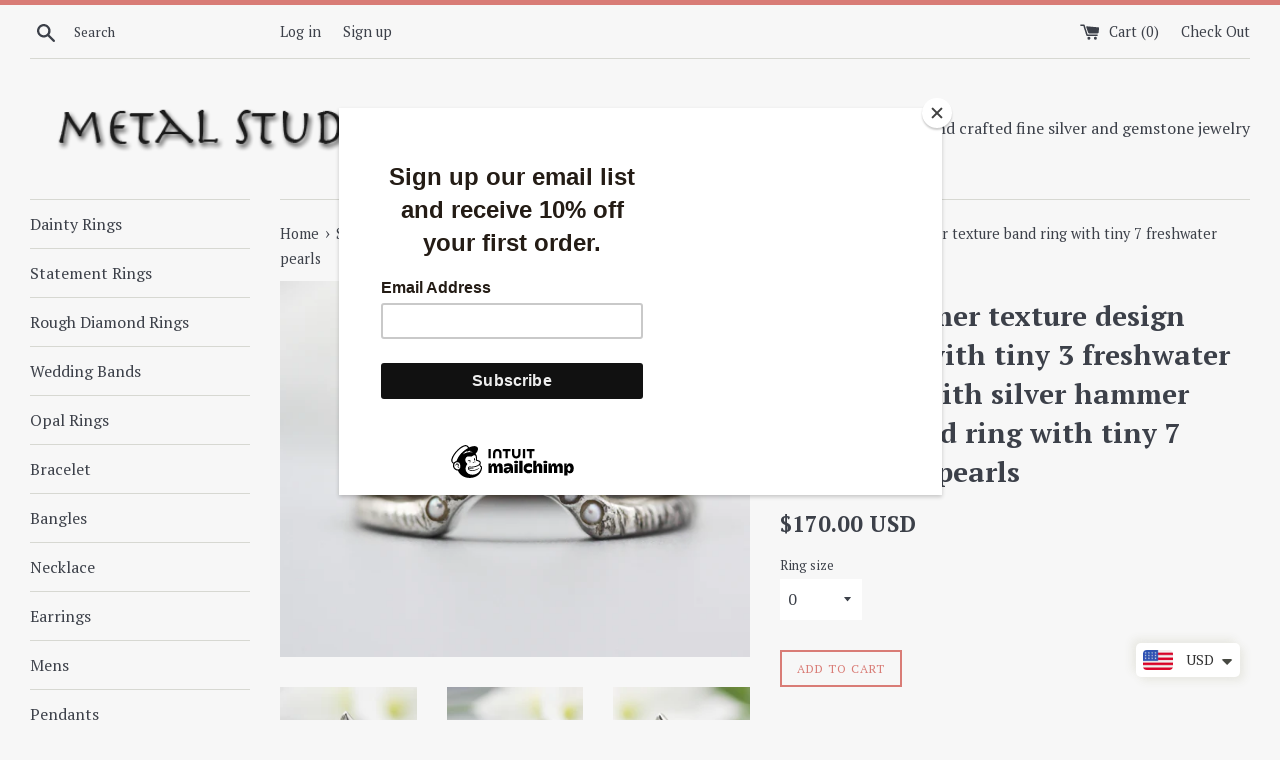

--- FILE ---
content_type: text/html; charset=utf-8
request_url: https://metalstudiojewelry.com/products/silver-hammer-texture-design-band-ring-with-tiny-3-freshwater-pearls-set-with-silver-hammer-texture-band-ring-with-tiny-7-freshwater-pearls
body_size: 30469
content:
<!doctype html>
<!--[if IE 9]> <html class="ie9 supports-no-js" lang="en"> <![endif]-->
<!--[if (gt IE 9)|!(IE)]><!--> <html class="supports-no-js" lang="en"> <!--<![endif]-->
<head><!-- ============================= SEO Expert Pro ============================= 123456-->
    <title>Silver hammer texture design band ring with tiny 3 freshwater pearls s</title>
   
    
        <meta name="description" content="Silver hammer texture design band ring with tiny 3 freshwater pearls set with silver hammer texture band ring with tiny 7 freshwater pearls. Free resizing Free resizing Ring with tiny 3 freshwater pearls on the side: • Sterling silver and 2.2 mm band Gemstone measures: 1.3 mm W Ring with tiny 7 freshwater pearls : Gems" />
    
    <meta http-equiv="cache-control" content="max-age=0" />
    <meta http-equiv="cache-control" content="no-cache" />
    <meta http-equiv="expires" content="0" />
    <meta http-equiv="expires" content="Tue, 01 Jan 2000 1:00:00 GMT" />
    <meta http-equiv="pragma" content="no-cache" />
    <script type="application/ld+json">
    {
    "@context": "http://schema.org",
    "@type": "Organization",
    "name": "Metal Studio Jewelry",
    "url": "https://metalstudiojewelry.com"    }
    </script>
    <script type="application/ld+json">
    {
        "@context": "http://schema.org",
        "@type": "WebSite",
        "url": "https://metalstudiojewelry.com",
        "potentialAction": {
            "@type": "SearchAction",
            "target": "https://metalstudiojewelry.com/search?q={query}",
            "query-input": "required name=query"
            }
    }
    </script>
    
    
    
    <script type="application/ld+json">
    {
        "@context": "http://schema.org",
        "@type": "Product",
        "brand": {
            "@type": "Brand",
            "name": "Metal Studio Jewelry"
        },
        "sku": "0Z-PSOS-YWE9",
        "description": "Silver hammer texture design band ring with tiny 3 freshwater pearls set with silver hammer texture band ring with tiny 7 freshwater pearls.\nFree resizing\n\nFree resizing\n\nRing with tiny 3 freshwater pearls on the side:\n• Sterling silver and 2.2 mm band\nGemstone measures: 1.3 mm W\n\nRing with tiny 7 freshwater pearls :\nGemstone measure: 1.3 mm W \n\nSKU: 0Z-PSOS-YWE9",
        "url":"https:\/\/metalstudiojewelry.com\/products\/silver-hammer-texture-design-band-ring-with-tiny-3-freshwater-pearls-set-with-silver-hammer-texture-band-ring-with-tiny-7-freshwater-pearls",
        "name": "Silver hammer texture design band ring with tiny 3 freshwater pearls set with silver hammer texture band ring with tiny 7 freshwater pearls","image": "https://metalstudiojewelry.com/cdn/shop/products/il_fullxfull.3345609832_5reh_grande.jpg?v=1632715788","offers": {
            "@type": "Offer",
            "price": 170.00,
            "priceCurrency": "USD",
            "availability": "InStock",
            "itemCondition": "http://schema.org/NewCondition"
        }}
        </script>
         


    

    
    

    
    

    
    

    
    


    
    



                    <!-- ============================= SEO Expert Pro ============================= -->
    <title>Silver hammer texture design band ring with tiny 3 freshwater pearls s</title>
   
    
        <meta name="description" content="Silver hammer texture design band ring with tiny 3 freshwater pearls set with silver hammer texture band ring with tiny 7 freshwater pearls. Free resizing Free resizing Ring with tiny 3 freshwater pearls on the side: • Sterling silver and 2.2 mm band Gemstone measures: 1.3 mm W Ring with tiny 7 freshwater pearls : Gems" />
    
    <meta http-equiv="cache-control" content="max-age=0" />
    <meta http-equiv="cache-control" content="no-cache" />
    <meta http-equiv="expires" content="0" />
    <meta http-equiv="expires" content="Tue, 01 Jan 2000 1:00:00 GMT" />
    <meta http-equiv="pragma" content="no-cache" />
    <script type="application/ld+json">
    {
    "@context": "http://schema.org",
    "@type": "Organization",
    "name": "Metal Studio Jewelry",
    "url": "https://metalstudiojewelry.com"    }
    </script>
    <script type="application/ld+json">
    {
        "@context": "http://schema.org",
        "@type": "WebSite",
        "url": "https://metalstudiojewelry.com",
        "potentialAction": {
            "@type": "SearchAction",
            "target": "https://metalstudiojewelry.com/search?q={query}",
            "query-input": "required name=query"
            }
    }
    </script>
    
    
   
    

<script type="application/ld+json">
    {
        "@context": "http://schema.org/",
        "@type": "Product",
        "url": "https://metalstudiojewelry.com/products/silver-hammer-texture-design-band-ring-with-tiny-3-freshwater-pearls-set-with-silver-hammer-texture-band-ring-with-tiny-7-freshwater-pearls",
        "name": "Silver hammer texture design band ring with tiny 3 freshwater pearls set with silver hammer texture band ring with tiny 7 freshwater pearls",
        "image": "https://metalstudiojewelry.com/cdn/shop/products/il_fullxfull.3345609832_5reh.jpg?v=1632715788",
        "description": "Silver hammer texture design band ring with tiny 3 freshwater pearls set with silver hammer texture band ring with tiny 7 freshwater pearls.\nFree resizing\n\nFree resizing\n\nRing with tiny 3 freshwater pearls on the side:\n• Sterling silver and 2.2 mm band\nGemstone measures: 1.3 mm W\n\nRing with tiny 7 freshwater pearls :\nGemstone measure: 1.3 mm W \n\nSKU: 0Z-PSOS-YWE9",
        "brand": {
            "name": "Metal Studio Jewelry"
        },
        "sku": "0Z-PSOS-YWE9",
        "weight": "0.0kg",
        "offers" : [
            {
                "@type" : "Offer" ,
                "priceCurrency" : "USD" ,
                "price" : "170" ,
                "priceValidUntil": "2026-04-21",
                "availability" : "http://schema.org/InStock" ,
                "itemCondition": "http://schema.org/NewCondition",
                "sku": "0Z-PSOS-YWE9",
                "name": "0",
                "url" : "https://metalstudiojewelry.com/products/silver-hammer-texture-design-band-ring-with-tiny-3-freshwater-pearls-set-with-silver-hammer-texture-band-ring-with-tiny-7-freshwater-pearls?variant=39561204990049",
                "seller" : {
                    "@type" : "Organization",
                    "name" : "Metal Studio Jewelry"
                }
            }, 
            {
                "@type" : "Offer" ,
                "priceCurrency" : "USD" ,
                "price" : "170" ,
                "priceValidUntil": "2026-04-21",
                "availability" : "http://schema.org/InStock" ,
                "itemCondition": "http://schema.org/NewCondition",
                "sku": "0Z-PSOS-YWE9",
                "name": "1/2",
                "url" : "https://metalstudiojewelry.com/products/silver-hammer-texture-design-band-ring-with-tiny-3-freshwater-pearls-set-with-silver-hammer-texture-band-ring-with-tiny-7-freshwater-pearls?variant=39561205022817",
                "seller" : {
                    "@type" : "Organization",
                    "name" : "Metal Studio Jewelry"
                }
            }, 
            {
                "@type" : "Offer" ,
                "priceCurrency" : "USD" ,
                "price" : "170" ,
                "priceValidUntil": "2026-04-21",
                "availability" : "http://schema.org/InStock" ,
                "itemCondition": "http://schema.org/NewCondition",
                "sku": "0Z-PSOS-YWE9",
                "name": "3/4",
                "url" : "https://metalstudiojewelry.com/products/silver-hammer-texture-design-band-ring-with-tiny-3-freshwater-pearls-set-with-silver-hammer-texture-band-ring-with-tiny-7-freshwater-pearls?variant=39561205055585",
                "seller" : {
                    "@type" : "Organization",
                    "name" : "Metal Studio Jewelry"
                }
            }, 
            {
                "@type" : "Offer" ,
                "priceCurrency" : "USD" ,
                "price" : "170" ,
                "priceValidUntil": "2026-04-21",
                "availability" : "http://schema.org/InStock" ,
                "itemCondition": "http://schema.org/NewCondition",
                "sku": "0Z-PSOS-YWE9",
                "name": "1",
                "url" : "https://metalstudiojewelry.com/products/silver-hammer-texture-design-band-ring-with-tiny-3-freshwater-pearls-set-with-silver-hammer-texture-band-ring-with-tiny-7-freshwater-pearls?variant=39561205088353",
                "seller" : {
                    "@type" : "Organization",
                    "name" : "Metal Studio Jewelry"
                }
            }, 
            {
                "@type" : "Offer" ,
                "priceCurrency" : "USD" ,
                "price" : "170" ,
                "priceValidUntil": "2026-04-21",
                "availability" : "http://schema.org/InStock" ,
                "itemCondition": "http://schema.org/NewCondition",
                "sku": "0Z-PSOS-YWE9",
                "name": "1 1/4",
                "url" : "https://metalstudiojewelry.com/products/silver-hammer-texture-design-band-ring-with-tiny-3-freshwater-pearls-set-with-silver-hammer-texture-band-ring-with-tiny-7-freshwater-pearls?variant=39561205121121",
                "seller" : {
                    "@type" : "Organization",
                    "name" : "Metal Studio Jewelry"
                }
            }, 
            {
                "@type" : "Offer" ,
                "priceCurrency" : "USD" ,
                "price" : "170" ,
                "priceValidUntil": "2026-04-21",
                "availability" : "http://schema.org/InStock" ,
                "itemCondition": "http://schema.org/NewCondition",
                "sku": "0Z-PSOS-YWE9",
                "name": "1 1/2",
                "url" : "https://metalstudiojewelry.com/products/silver-hammer-texture-design-band-ring-with-tiny-3-freshwater-pearls-set-with-silver-hammer-texture-band-ring-with-tiny-7-freshwater-pearls?variant=39561205153889",
                "seller" : {
                    "@type" : "Organization",
                    "name" : "Metal Studio Jewelry"
                }
            }, 
            {
                "@type" : "Offer" ,
                "priceCurrency" : "USD" ,
                "price" : "170" ,
                "priceValidUntil": "2026-04-21",
                "availability" : "http://schema.org/InStock" ,
                "itemCondition": "http://schema.org/NewCondition",
                "sku": "0Z-PSOS-YWE9",
                "name": "1 3/4",
                "url" : "https://metalstudiojewelry.com/products/silver-hammer-texture-design-band-ring-with-tiny-3-freshwater-pearls-set-with-silver-hammer-texture-band-ring-with-tiny-7-freshwater-pearls?variant=39561205186657",
                "seller" : {
                    "@type" : "Organization",
                    "name" : "Metal Studio Jewelry"
                }
            }, 
            {
                "@type" : "Offer" ,
                "priceCurrency" : "USD" ,
                "price" : "170" ,
                "priceValidUntil": "2026-04-21",
                "availability" : "http://schema.org/InStock" ,
                "itemCondition": "http://schema.org/NewCondition",
                "sku": "0Z-PSOS-YWE9",
                "name": "2",
                "url" : "https://metalstudiojewelry.com/products/silver-hammer-texture-design-band-ring-with-tiny-3-freshwater-pearls-set-with-silver-hammer-texture-band-ring-with-tiny-7-freshwater-pearls?variant=39561205219425",
                "seller" : {
                    "@type" : "Organization",
                    "name" : "Metal Studio Jewelry"
                }
            }, 
            {
                "@type" : "Offer" ,
                "priceCurrency" : "USD" ,
                "price" : "170" ,
                "priceValidUntil": "2026-04-21",
                "availability" : "http://schema.org/InStock" ,
                "itemCondition": "http://schema.org/NewCondition",
                "sku": "0Z-PSOS-YWE9",
                "name": "2 1/4",
                "url" : "https://metalstudiojewelry.com/products/silver-hammer-texture-design-band-ring-with-tiny-3-freshwater-pearls-set-with-silver-hammer-texture-band-ring-with-tiny-7-freshwater-pearls?variant=39561205252193",
                "seller" : {
                    "@type" : "Organization",
                    "name" : "Metal Studio Jewelry"
                }
            }, 
            {
                "@type" : "Offer" ,
                "priceCurrency" : "USD" ,
                "price" : "170" ,
                "priceValidUntil": "2026-04-21",
                "availability" : "http://schema.org/InStock" ,
                "itemCondition": "http://schema.org/NewCondition",
                "sku": "0Z-PSOS-YWE9",
                "name": "2 1/2",
                "url" : "https://metalstudiojewelry.com/products/silver-hammer-texture-design-band-ring-with-tiny-3-freshwater-pearls-set-with-silver-hammer-texture-band-ring-with-tiny-7-freshwater-pearls?variant=39561205284961",
                "seller" : {
                    "@type" : "Organization",
                    "name" : "Metal Studio Jewelry"
                }
            }, 
            {
                "@type" : "Offer" ,
                "priceCurrency" : "USD" ,
                "price" : "170" ,
                "priceValidUntil": "2026-04-21",
                "availability" : "http://schema.org/InStock" ,
                "itemCondition": "http://schema.org/NewCondition",
                "sku": "0Z-PSOS-YWE9",
                "name": "2 3/4",
                "url" : "https://metalstudiojewelry.com/products/silver-hammer-texture-design-band-ring-with-tiny-3-freshwater-pearls-set-with-silver-hammer-texture-band-ring-with-tiny-7-freshwater-pearls?variant=39561205317729",
                "seller" : {
                    "@type" : "Organization",
                    "name" : "Metal Studio Jewelry"
                }
            }, 
            {
                "@type" : "Offer" ,
                "priceCurrency" : "USD" ,
                "price" : "170" ,
                "priceValidUntil": "2026-04-21",
                "availability" : "http://schema.org/InStock" ,
                "itemCondition": "http://schema.org/NewCondition",
                "sku": "0Z-PSOS-YWE9",
                "name": "3",
                "url" : "https://metalstudiojewelry.com/products/silver-hammer-texture-design-band-ring-with-tiny-3-freshwater-pearls-set-with-silver-hammer-texture-band-ring-with-tiny-7-freshwater-pearls?variant=39561205350497",
                "seller" : {
                    "@type" : "Organization",
                    "name" : "Metal Studio Jewelry"
                }
            }, 
            {
                "@type" : "Offer" ,
                "priceCurrency" : "USD" ,
                "price" : "170" ,
                "priceValidUntil": "2026-04-21",
                "availability" : "http://schema.org/InStock" ,
                "itemCondition": "http://schema.org/NewCondition",
                "sku": "0Z-PSOS-YWE9",
                "name": "3 1/4",
                "url" : "https://metalstudiojewelry.com/products/silver-hammer-texture-design-band-ring-with-tiny-3-freshwater-pearls-set-with-silver-hammer-texture-band-ring-with-tiny-7-freshwater-pearls?variant=39561205383265",
                "seller" : {
                    "@type" : "Organization",
                    "name" : "Metal Studio Jewelry"
                }
            }, 
            {
                "@type" : "Offer" ,
                "priceCurrency" : "USD" ,
                "price" : "170" ,
                "priceValidUntil": "2026-04-21",
                "availability" : "http://schema.org/InStock" ,
                "itemCondition": "http://schema.org/NewCondition",
                "sku": "0Z-PSOS-YWE9",
                "name": "3 1/2",
                "url" : "https://metalstudiojewelry.com/products/silver-hammer-texture-design-band-ring-with-tiny-3-freshwater-pearls-set-with-silver-hammer-texture-band-ring-with-tiny-7-freshwater-pearls?variant=39561205416033",
                "seller" : {
                    "@type" : "Organization",
                    "name" : "Metal Studio Jewelry"
                }
            }, 
            {
                "@type" : "Offer" ,
                "priceCurrency" : "USD" ,
                "price" : "170" ,
                "priceValidUntil": "2026-04-21",
                "availability" : "http://schema.org/InStock" ,
                "itemCondition": "http://schema.org/NewCondition",
                "sku": "0Z-PSOS-YWE9",
                "name": "3 3/4",
                "url" : "https://metalstudiojewelry.com/products/silver-hammer-texture-design-band-ring-with-tiny-3-freshwater-pearls-set-with-silver-hammer-texture-band-ring-with-tiny-7-freshwater-pearls?variant=39561205448801",
                "seller" : {
                    "@type" : "Organization",
                    "name" : "Metal Studio Jewelry"
                }
            }, 
            {
                "@type" : "Offer" ,
                "priceCurrency" : "USD" ,
                "price" : "170" ,
                "priceValidUntil": "2026-04-21",
                "availability" : "http://schema.org/InStock" ,
                "itemCondition": "http://schema.org/NewCondition",
                "sku": "0Z-PSOS-YWE9",
                "name": "4",
                "url" : "https://metalstudiojewelry.com/products/silver-hammer-texture-design-band-ring-with-tiny-3-freshwater-pearls-set-with-silver-hammer-texture-band-ring-with-tiny-7-freshwater-pearls?variant=39561205481569",
                "seller" : {
                    "@type" : "Organization",
                    "name" : "Metal Studio Jewelry"
                }
            }, 
            {
                "@type" : "Offer" ,
                "priceCurrency" : "USD" ,
                "price" : "170" ,
                "priceValidUntil": "2026-04-21",
                "availability" : "http://schema.org/InStock" ,
                "itemCondition": "http://schema.org/NewCondition",
                "sku": "0Z-PSOS-YWE9",
                "name": "4 1/4",
                "url" : "https://metalstudiojewelry.com/products/silver-hammer-texture-design-band-ring-with-tiny-3-freshwater-pearls-set-with-silver-hammer-texture-band-ring-with-tiny-7-freshwater-pearls?variant=39561205514337",
                "seller" : {
                    "@type" : "Organization",
                    "name" : "Metal Studio Jewelry"
                }
            }, 
            {
                "@type" : "Offer" ,
                "priceCurrency" : "USD" ,
                "price" : "170" ,
                "priceValidUntil": "2026-04-21",
                "availability" : "http://schema.org/InStock" ,
                "itemCondition": "http://schema.org/NewCondition",
                "sku": "0Z-PSOS-YWE9",
                "name": "4 1/2",
                "url" : "https://metalstudiojewelry.com/products/silver-hammer-texture-design-band-ring-with-tiny-3-freshwater-pearls-set-with-silver-hammer-texture-band-ring-with-tiny-7-freshwater-pearls?variant=39561205547105",
                "seller" : {
                    "@type" : "Organization",
                    "name" : "Metal Studio Jewelry"
                }
            }, 
            {
                "@type" : "Offer" ,
                "priceCurrency" : "USD" ,
                "price" : "170" ,
                "priceValidUntil": "2026-04-21",
                "availability" : "http://schema.org/InStock" ,
                "itemCondition": "http://schema.org/NewCondition",
                "sku": "0Z-PSOS-YWE9",
                "name": "4 3/4",
                "url" : "https://metalstudiojewelry.com/products/silver-hammer-texture-design-band-ring-with-tiny-3-freshwater-pearls-set-with-silver-hammer-texture-band-ring-with-tiny-7-freshwater-pearls?variant=39561205579873",
                "seller" : {
                    "@type" : "Organization",
                    "name" : "Metal Studio Jewelry"
                }
            }, 
            {
                "@type" : "Offer" ,
                "priceCurrency" : "USD" ,
                "price" : "170" ,
                "priceValidUntil": "2026-04-21",
                "availability" : "http://schema.org/InStock" ,
                "itemCondition": "http://schema.org/NewCondition",
                "sku": "0Z-PSOS-YWE9",
                "name": "5",
                "url" : "https://metalstudiojewelry.com/products/silver-hammer-texture-design-band-ring-with-tiny-3-freshwater-pearls-set-with-silver-hammer-texture-band-ring-with-tiny-7-freshwater-pearls?variant=39561205612641",
                "seller" : {
                    "@type" : "Organization",
                    "name" : "Metal Studio Jewelry"
                }
            }, 
            {
                "@type" : "Offer" ,
                "priceCurrency" : "USD" ,
                "price" : "170" ,
                "priceValidUntil": "2026-04-21",
                "availability" : "http://schema.org/InStock" ,
                "itemCondition": "http://schema.org/NewCondition",
                "sku": "0Z-PSOS-YWE9",
                "name": "5 1/4",
                "url" : "https://metalstudiojewelry.com/products/silver-hammer-texture-design-band-ring-with-tiny-3-freshwater-pearls-set-with-silver-hammer-texture-band-ring-with-tiny-7-freshwater-pearls?variant=39561205645409",
                "seller" : {
                    "@type" : "Organization",
                    "name" : "Metal Studio Jewelry"
                }
            }, 
            {
                "@type" : "Offer" ,
                "priceCurrency" : "USD" ,
                "price" : "170" ,
                "priceValidUntil": "2026-04-21",
                "availability" : "http://schema.org/InStock" ,
                "itemCondition": "http://schema.org/NewCondition",
                "sku": "0Z-PSOS-YWE9",
                "name": "5 1/2",
                "url" : "https://metalstudiojewelry.com/products/silver-hammer-texture-design-band-ring-with-tiny-3-freshwater-pearls-set-with-silver-hammer-texture-band-ring-with-tiny-7-freshwater-pearls?variant=39561205678177",
                "seller" : {
                    "@type" : "Organization",
                    "name" : "Metal Studio Jewelry"
                }
            }, 
            {
                "@type" : "Offer" ,
                "priceCurrency" : "USD" ,
                "price" : "170" ,
                "priceValidUntil": "2026-04-21",
                "availability" : "http://schema.org/InStock" ,
                "itemCondition": "http://schema.org/NewCondition",
                "sku": "0Z-PSOS-YWE9",
                "name": "5 3/4",
                "url" : "https://metalstudiojewelry.com/products/silver-hammer-texture-design-band-ring-with-tiny-3-freshwater-pearls-set-with-silver-hammer-texture-band-ring-with-tiny-7-freshwater-pearls?variant=39561205710945",
                "seller" : {
                    "@type" : "Organization",
                    "name" : "Metal Studio Jewelry"
                }
            }, 
            {
                "@type" : "Offer" ,
                "priceCurrency" : "USD" ,
                "price" : "170" ,
                "priceValidUntil": "2026-04-21",
                "availability" : "http://schema.org/InStock" ,
                "itemCondition": "http://schema.org/NewCondition",
                "sku": "0Z-PSOS-YWE9",
                "name": "6",
                "url" : "https://metalstudiojewelry.com/products/silver-hammer-texture-design-band-ring-with-tiny-3-freshwater-pearls-set-with-silver-hammer-texture-band-ring-with-tiny-7-freshwater-pearls?variant=39561205743713",
                "seller" : {
                    "@type" : "Organization",
                    "name" : "Metal Studio Jewelry"
                }
            }, 
            {
                "@type" : "Offer" ,
                "priceCurrency" : "USD" ,
                "price" : "170" ,
                "priceValidUntil": "2026-04-21",
                "availability" : "http://schema.org/InStock" ,
                "itemCondition": "http://schema.org/NewCondition",
                "sku": "0Z-PSOS-YWE9",
                "name": "6 1/4",
                "url" : "https://metalstudiojewelry.com/products/silver-hammer-texture-design-band-ring-with-tiny-3-freshwater-pearls-set-with-silver-hammer-texture-band-ring-with-tiny-7-freshwater-pearls?variant=39561205776481",
                "seller" : {
                    "@type" : "Organization",
                    "name" : "Metal Studio Jewelry"
                }
            }, 
            {
                "@type" : "Offer" ,
                "priceCurrency" : "USD" ,
                "price" : "170" ,
                "priceValidUntil": "2026-04-21",
                "availability" : "http://schema.org/InStock" ,
                "itemCondition": "http://schema.org/NewCondition",
                "sku": "0Z-PSOS-YWE9",
                "name": "6 1/2",
                "url" : "https://metalstudiojewelry.com/products/silver-hammer-texture-design-band-ring-with-tiny-3-freshwater-pearls-set-with-silver-hammer-texture-band-ring-with-tiny-7-freshwater-pearls?variant=39561205809249",
                "seller" : {
                    "@type" : "Organization",
                    "name" : "Metal Studio Jewelry"
                }
            }, 
            {
                "@type" : "Offer" ,
                "priceCurrency" : "USD" ,
                "price" : "170" ,
                "priceValidUntil": "2026-04-21",
                "availability" : "http://schema.org/InStock" ,
                "itemCondition": "http://schema.org/NewCondition",
                "sku": "0Z-PSOS-YWE9",
                "name": "6 3/4",
                "url" : "https://metalstudiojewelry.com/products/silver-hammer-texture-design-band-ring-with-tiny-3-freshwater-pearls-set-with-silver-hammer-texture-band-ring-with-tiny-7-freshwater-pearls?variant=39561205842017",
                "seller" : {
                    "@type" : "Organization",
                    "name" : "Metal Studio Jewelry"
                }
            }, 
            {
                "@type" : "Offer" ,
                "priceCurrency" : "USD" ,
                "price" : "170" ,
                "priceValidUntil": "2026-04-21",
                "availability" : "http://schema.org/InStock" ,
                "itemCondition": "http://schema.org/NewCondition",
                "sku": "0Z-PSOS-YWE9",
                "name": "7",
                "url" : "https://metalstudiojewelry.com/products/silver-hammer-texture-design-band-ring-with-tiny-3-freshwater-pearls-set-with-silver-hammer-texture-band-ring-with-tiny-7-freshwater-pearls?variant=39561205874785",
                "seller" : {
                    "@type" : "Organization",
                    "name" : "Metal Studio Jewelry"
                }
            }, 
            {
                "@type" : "Offer" ,
                "priceCurrency" : "USD" ,
                "price" : "170" ,
                "priceValidUntil": "2026-04-21",
                "availability" : "http://schema.org/InStock" ,
                "itemCondition": "http://schema.org/NewCondition",
                "sku": "0Z-PSOS-YWE9",
                "name": "7 1/4",
                "url" : "https://metalstudiojewelry.com/products/silver-hammer-texture-design-band-ring-with-tiny-3-freshwater-pearls-set-with-silver-hammer-texture-band-ring-with-tiny-7-freshwater-pearls?variant=39561205907553",
                "seller" : {
                    "@type" : "Organization",
                    "name" : "Metal Studio Jewelry"
                }
            }, 
            {
                "@type" : "Offer" ,
                "priceCurrency" : "USD" ,
                "price" : "170" ,
                "priceValidUntil": "2026-04-21",
                "availability" : "http://schema.org/InStock" ,
                "itemCondition": "http://schema.org/NewCondition",
                "sku": "0Z-PSOS-YWE9",
                "name": "7 1/2",
                "url" : "https://metalstudiojewelry.com/products/silver-hammer-texture-design-band-ring-with-tiny-3-freshwater-pearls-set-with-silver-hammer-texture-band-ring-with-tiny-7-freshwater-pearls?variant=39561205940321",
                "seller" : {
                    "@type" : "Organization",
                    "name" : "Metal Studio Jewelry"
                }
            }, 
            {
                "@type" : "Offer" ,
                "priceCurrency" : "USD" ,
                "price" : "170" ,
                "priceValidUntil": "2026-04-21",
                "availability" : "http://schema.org/InStock" ,
                "itemCondition": "http://schema.org/NewCondition",
                "sku": "0Z-PSOS-YWE9",
                "name": "7 3/4",
                "url" : "https://metalstudiojewelry.com/products/silver-hammer-texture-design-band-ring-with-tiny-3-freshwater-pearls-set-with-silver-hammer-texture-band-ring-with-tiny-7-freshwater-pearls?variant=39561205973089",
                "seller" : {
                    "@type" : "Organization",
                    "name" : "Metal Studio Jewelry"
                }
            }, 
            {
                "@type" : "Offer" ,
                "priceCurrency" : "USD" ,
                "price" : "170" ,
                "priceValidUntil": "2026-04-21",
                "availability" : "http://schema.org/InStock" ,
                "itemCondition": "http://schema.org/NewCondition",
                "sku": "0Z-PSOS-YWE9",
                "name": "8",
                "url" : "https://metalstudiojewelry.com/products/silver-hammer-texture-design-band-ring-with-tiny-3-freshwater-pearls-set-with-silver-hammer-texture-band-ring-with-tiny-7-freshwater-pearls?variant=39561206005857",
                "seller" : {
                    "@type" : "Organization",
                    "name" : "Metal Studio Jewelry"
                }
            }, 
            {
                "@type" : "Offer" ,
                "priceCurrency" : "USD" ,
                "price" : "170" ,
                "priceValidUntil": "2026-04-21",
                "availability" : "http://schema.org/InStock" ,
                "itemCondition": "http://schema.org/NewCondition",
                "sku": "0Z-PSOS-YWE9",
                "name": "8 1/4",
                "url" : "https://metalstudiojewelry.com/products/silver-hammer-texture-design-band-ring-with-tiny-3-freshwater-pearls-set-with-silver-hammer-texture-band-ring-with-tiny-7-freshwater-pearls?variant=39561206038625",
                "seller" : {
                    "@type" : "Organization",
                    "name" : "Metal Studio Jewelry"
                }
            }, 
            {
                "@type" : "Offer" ,
                "priceCurrency" : "USD" ,
                "price" : "170" ,
                "priceValidUntil": "2026-04-21",
                "availability" : "http://schema.org/InStock" ,
                "itemCondition": "http://schema.org/NewCondition",
                "sku": "0Z-PSOS-YWE9",
                "name": "8 1/2",
                "url" : "https://metalstudiojewelry.com/products/silver-hammer-texture-design-band-ring-with-tiny-3-freshwater-pearls-set-with-silver-hammer-texture-band-ring-with-tiny-7-freshwater-pearls?variant=39561206071393",
                "seller" : {
                    "@type" : "Organization",
                    "name" : "Metal Studio Jewelry"
                }
            }, 
            {
                "@type" : "Offer" ,
                "priceCurrency" : "USD" ,
                "price" : "170" ,
                "priceValidUntil": "2026-04-21",
                "availability" : "http://schema.org/InStock" ,
                "itemCondition": "http://schema.org/NewCondition",
                "sku": "0Z-PSOS-YWE9",
                "name": "8 3/4",
                "url" : "https://metalstudiojewelry.com/products/silver-hammer-texture-design-band-ring-with-tiny-3-freshwater-pearls-set-with-silver-hammer-texture-band-ring-with-tiny-7-freshwater-pearls?variant=39561206104161",
                "seller" : {
                    "@type" : "Organization",
                    "name" : "Metal Studio Jewelry"
                }
            }, 
            {
                "@type" : "Offer" ,
                "priceCurrency" : "USD" ,
                "price" : "170" ,
                "priceValidUntil": "2026-04-21",
                "availability" : "http://schema.org/InStock" ,
                "itemCondition": "http://schema.org/NewCondition",
                "sku": "0Z-PSOS-YWE9",
                "name": "9",
                "url" : "https://metalstudiojewelry.com/products/silver-hammer-texture-design-band-ring-with-tiny-3-freshwater-pearls-set-with-silver-hammer-texture-band-ring-with-tiny-7-freshwater-pearls?variant=39561206136929",
                "seller" : {
                    "@type" : "Organization",
                    "name" : "Metal Studio Jewelry"
                }
            }, 
            {
                "@type" : "Offer" ,
                "priceCurrency" : "USD" ,
                "price" : "170" ,
                "priceValidUntil": "2026-04-21",
                "availability" : "http://schema.org/InStock" ,
                "itemCondition": "http://schema.org/NewCondition",
                "sku": "0Z-PSOS-YWE9",
                "name": "9 1/4",
                "url" : "https://metalstudiojewelry.com/products/silver-hammer-texture-design-band-ring-with-tiny-3-freshwater-pearls-set-with-silver-hammer-texture-band-ring-with-tiny-7-freshwater-pearls?variant=39561206169697",
                "seller" : {
                    "@type" : "Organization",
                    "name" : "Metal Studio Jewelry"
                }
            }, 
            {
                "@type" : "Offer" ,
                "priceCurrency" : "USD" ,
                "price" : "170" ,
                "priceValidUntil": "2026-04-21",
                "availability" : "http://schema.org/InStock" ,
                "itemCondition": "http://schema.org/NewCondition",
                "sku": "0Z-PSOS-YWE9",
                "name": "9 1/2",
                "url" : "https://metalstudiojewelry.com/products/silver-hammer-texture-design-band-ring-with-tiny-3-freshwater-pearls-set-with-silver-hammer-texture-band-ring-with-tiny-7-freshwater-pearls?variant=39561206202465",
                "seller" : {
                    "@type" : "Organization",
                    "name" : "Metal Studio Jewelry"
                }
            }, 
            {
                "@type" : "Offer" ,
                "priceCurrency" : "USD" ,
                "price" : "170" ,
                "priceValidUntil": "2026-04-21",
                "availability" : "http://schema.org/InStock" ,
                "itemCondition": "http://schema.org/NewCondition",
                "sku": "0Z-PSOS-YWE9",
                "name": "9 3/4",
                "url" : "https://metalstudiojewelry.com/products/silver-hammer-texture-design-band-ring-with-tiny-3-freshwater-pearls-set-with-silver-hammer-texture-band-ring-with-tiny-7-freshwater-pearls?variant=39561206235233",
                "seller" : {
                    "@type" : "Organization",
                    "name" : "Metal Studio Jewelry"
                }
            }, 
            {
                "@type" : "Offer" ,
                "priceCurrency" : "USD" ,
                "price" : "170" ,
                "priceValidUntil": "2026-04-21",
                "availability" : "http://schema.org/InStock" ,
                "itemCondition": "http://schema.org/NewCondition",
                "sku": "0Z-PSOS-YWE9",
                "name": "10",
                "url" : "https://metalstudiojewelry.com/products/silver-hammer-texture-design-band-ring-with-tiny-3-freshwater-pearls-set-with-silver-hammer-texture-band-ring-with-tiny-7-freshwater-pearls?variant=39561206268001",
                "seller" : {
                    "@type" : "Organization",
                    "name" : "Metal Studio Jewelry"
                }
            }, 
            {
                "@type" : "Offer" ,
                "priceCurrency" : "USD" ,
                "price" : "170" ,
                "priceValidUntil": "2026-04-21",
                "availability" : "http://schema.org/InStock" ,
                "itemCondition": "http://schema.org/NewCondition",
                "sku": "0Z-PSOS-YWE9",
                "name": "10 1/4",
                "url" : "https://metalstudiojewelry.com/products/silver-hammer-texture-design-band-ring-with-tiny-3-freshwater-pearls-set-with-silver-hammer-texture-band-ring-with-tiny-7-freshwater-pearls?variant=39561206300769",
                "seller" : {
                    "@type" : "Organization",
                    "name" : "Metal Studio Jewelry"
                }
            }, 
            {
                "@type" : "Offer" ,
                "priceCurrency" : "USD" ,
                "price" : "170" ,
                "priceValidUntil": "2026-04-21",
                "availability" : "http://schema.org/InStock" ,
                "itemCondition": "http://schema.org/NewCondition",
                "sku": "0Z-PSOS-YWE9",
                "name": "10 1/2",
                "url" : "https://metalstudiojewelry.com/products/silver-hammer-texture-design-band-ring-with-tiny-3-freshwater-pearls-set-with-silver-hammer-texture-band-ring-with-tiny-7-freshwater-pearls?variant=39561206333537",
                "seller" : {
                    "@type" : "Organization",
                    "name" : "Metal Studio Jewelry"
                }
            }, 
            {
                "@type" : "Offer" ,
                "priceCurrency" : "USD" ,
                "price" : "170" ,
                "priceValidUntil": "2026-04-21",
                "availability" : "http://schema.org/InStock" ,
                "itemCondition": "http://schema.org/NewCondition",
                "sku": "0Z-PSOS-YWE9",
                "name": "10 3/4",
                "url" : "https://metalstudiojewelry.com/products/silver-hammer-texture-design-band-ring-with-tiny-3-freshwater-pearls-set-with-silver-hammer-texture-band-ring-with-tiny-7-freshwater-pearls?variant=39561206366305",
                "seller" : {
                    "@type" : "Organization",
                    "name" : "Metal Studio Jewelry"
                }
            }, 
            {
                "@type" : "Offer" ,
                "priceCurrency" : "USD" ,
                "price" : "170" ,
                "priceValidUntil": "2026-04-21",
                "availability" : "http://schema.org/InStock" ,
                "itemCondition": "http://schema.org/NewCondition",
                "sku": "0Z-PSOS-YWE9",
                "name": "11",
                "url" : "https://metalstudiojewelry.com/products/silver-hammer-texture-design-band-ring-with-tiny-3-freshwater-pearls-set-with-silver-hammer-texture-band-ring-with-tiny-7-freshwater-pearls?variant=39561206399073",
                "seller" : {
                    "@type" : "Organization",
                    "name" : "Metal Studio Jewelry"
                }
            }, 
            {
                "@type" : "Offer" ,
                "priceCurrency" : "USD" ,
                "price" : "170" ,
                "priceValidUntil": "2026-04-21",
                "availability" : "http://schema.org/InStock" ,
                "itemCondition": "http://schema.org/NewCondition",
                "sku": "0Z-PSOS-YWE9",
                "name": "11 1/4",
                "url" : "https://metalstudiojewelry.com/products/silver-hammer-texture-design-band-ring-with-tiny-3-freshwater-pearls-set-with-silver-hammer-texture-band-ring-with-tiny-7-freshwater-pearls?variant=39561206431841",
                "seller" : {
                    "@type" : "Organization",
                    "name" : "Metal Studio Jewelry"
                }
            }, 
            {
                "@type" : "Offer" ,
                "priceCurrency" : "USD" ,
                "price" : "170" ,
                "priceValidUntil": "2026-04-21",
                "availability" : "http://schema.org/InStock" ,
                "itemCondition": "http://schema.org/NewCondition",
                "sku": "0Z-PSOS-YWE9",
                "name": "11 1/2",
                "url" : "https://metalstudiojewelry.com/products/silver-hammer-texture-design-band-ring-with-tiny-3-freshwater-pearls-set-with-silver-hammer-texture-band-ring-with-tiny-7-freshwater-pearls?variant=39561206464609",
                "seller" : {
                    "@type" : "Organization",
                    "name" : "Metal Studio Jewelry"
                }
            }, 
            {
                "@type" : "Offer" ,
                "priceCurrency" : "USD" ,
                "price" : "170" ,
                "priceValidUntil": "2026-04-21",
                "availability" : "http://schema.org/InStock" ,
                "itemCondition": "http://schema.org/NewCondition",
                "sku": "0Z-PSOS-YWE9",
                "name": "11 3/4",
                "url" : "https://metalstudiojewelry.com/products/silver-hammer-texture-design-band-ring-with-tiny-3-freshwater-pearls-set-with-silver-hammer-texture-band-ring-with-tiny-7-freshwater-pearls?variant=39561206497377",
                "seller" : {
                    "@type" : "Organization",
                    "name" : "Metal Studio Jewelry"
                }
            }, 
            {
                "@type" : "Offer" ,
                "priceCurrency" : "USD" ,
                "price" : "170" ,
                "priceValidUntil": "2026-04-21",
                "availability" : "http://schema.org/InStock" ,
                "itemCondition": "http://schema.org/NewCondition",
                "sku": "0Z-PSOS-YWE9",
                "name": "12",
                "url" : "https://metalstudiojewelry.com/products/silver-hammer-texture-design-band-ring-with-tiny-3-freshwater-pearls-set-with-silver-hammer-texture-band-ring-with-tiny-7-freshwater-pearls?variant=39561206530145",
                "seller" : {
                    "@type" : "Organization",
                    "name" : "Metal Studio Jewelry"
                }
            }, 
            {
                "@type" : "Offer" ,
                "priceCurrency" : "USD" ,
                "price" : "170" ,
                "priceValidUntil": "2026-04-21",
                "availability" : "http://schema.org/InStock" ,
                "itemCondition": "http://schema.org/NewCondition",
                "sku": "0Z-PSOS-YWE9",
                "name": "12 1/4",
                "url" : "https://metalstudiojewelry.com/products/silver-hammer-texture-design-band-ring-with-tiny-3-freshwater-pearls-set-with-silver-hammer-texture-band-ring-with-tiny-7-freshwater-pearls?variant=39561206562913",
                "seller" : {
                    "@type" : "Organization",
                    "name" : "Metal Studio Jewelry"
                }
            }, 
            {
                "@type" : "Offer" ,
                "priceCurrency" : "USD" ,
                "price" : "170" ,
                "priceValidUntil": "2026-04-21",
                "availability" : "http://schema.org/InStock" ,
                "itemCondition": "http://schema.org/NewCondition",
                "sku": "0Z-PSOS-YWE9",
                "name": "12 1/2",
                "url" : "https://metalstudiojewelry.com/products/silver-hammer-texture-design-band-ring-with-tiny-3-freshwater-pearls-set-with-silver-hammer-texture-band-ring-with-tiny-7-freshwater-pearls?variant=39561206595681",
                "seller" : {
                    "@type" : "Organization",
                    "name" : "Metal Studio Jewelry"
                }
            }, 
            {
                "@type" : "Offer" ,
                "priceCurrency" : "USD" ,
                "price" : "170" ,
                "priceValidUntil": "2026-04-21",
                "availability" : "http://schema.org/InStock" ,
                "itemCondition": "http://schema.org/NewCondition",
                "sku": "0Z-PSOS-YWE9",
                "name": "12 3/4",
                "url" : "https://metalstudiojewelry.com/products/silver-hammer-texture-design-band-ring-with-tiny-3-freshwater-pearls-set-with-silver-hammer-texture-band-ring-with-tiny-7-freshwater-pearls?variant=39561206628449",
                "seller" : {
                    "@type" : "Organization",
                    "name" : "Metal Studio Jewelry"
                }
            }, 
            {
                "@type" : "Offer" ,
                "priceCurrency" : "USD" ,
                "price" : "170" ,
                "priceValidUntil": "2026-04-21",
                "availability" : "http://schema.org/InStock" ,
                "itemCondition": "http://schema.org/NewCondition",
                "sku": "0Z-PSOS-YWE9",
                "name": "13",
                "url" : "https://metalstudiojewelry.com/products/silver-hammer-texture-design-band-ring-with-tiny-3-freshwater-pearls-set-with-silver-hammer-texture-band-ring-with-tiny-7-freshwater-pearls?variant=39561206661217",
                "seller" : {
                    "@type" : "Organization",
                    "name" : "Metal Studio Jewelry"
                }
            }, 
            {
                "@type" : "Offer" ,
                "priceCurrency" : "USD" ,
                "price" : "170" ,
                "priceValidUntil": "2026-04-21",
                "availability" : "http://schema.org/InStock" ,
                "itemCondition": "http://schema.org/NewCondition",
                "sku": "0Z-PSOS-YWE9",
                "name": "13 1/4",
                "url" : "https://metalstudiojewelry.com/products/silver-hammer-texture-design-band-ring-with-tiny-3-freshwater-pearls-set-with-silver-hammer-texture-band-ring-with-tiny-7-freshwater-pearls?variant=39561206693985",
                "seller" : {
                    "@type" : "Organization",
                    "name" : "Metal Studio Jewelry"
                }
            }, 
            {
                "@type" : "Offer" ,
                "priceCurrency" : "USD" ,
                "price" : "170" ,
                "priceValidUntil": "2026-04-21",
                "availability" : "http://schema.org/InStock" ,
                "itemCondition": "http://schema.org/NewCondition",
                "sku": "0Z-PSOS-YWE9",
                "name": "13 1/2",
                "url" : "https://metalstudiojewelry.com/products/silver-hammer-texture-design-band-ring-with-tiny-3-freshwater-pearls-set-with-silver-hammer-texture-band-ring-with-tiny-7-freshwater-pearls?variant=39561206726753",
                "seller" : {
                    "@type" : "Organization",
                    "name" : "Metal Studio Jewelry"
                }
            }, 
            {
                "@type" : "Offer" ,
                "priceCurrency" : "USD" ,
                "price" : "170" ,
                "priceValidUntil": "2026-04-21",
                "availability" : "http://schema.org/InStock" ,
                "itemCondition": "http://schema.org/NewCondition",
                "sku": "0Z-PSOS-YWE9",
                "name": "13 3/4",
                "url" : "https://metalstudiojewelry.com/products/silver-hammer-texture-design-band-ring-with-tiny-3-freshwater-pearls-set-with-silver-hammer-texture-band-ring-with-tiny-7-freshwater-pearls?variant=39561206759521",
                "seller" : {
                    "@type" : "Organization",
                    "name" : "Metal Studio Jewelry"
                }
            }, 
            {
                "@type" : "Offer" ,
                "priceCurrency" : "USD" ,
                "price" : "170" ,
                "priceValidUntil": "2026-04-21",
                "availability" : "http://schema.org/InStock" ,
                "itemCondition": "http://schema.org/NewCondition",
                "sku": "0Z-PSOS-YWE9",
                "name": "14",
                "url" : "https://metalstudiojewelry.com/products/silver-hammer-texture-design-band-ring-with-tiny-3-freshwater-pearls-set-with-silver-hammer-texture-band-ring-with-tiny-7-freshwater-pearls?variant=39561206792289",
                "seller" : {
                    "@type" : "Organization",
                    "name" : "Metal Studio Jewelry"
                }
            }, 
            {
                "@type" : "Offer" ,
                "priceCurrency" : "USD" ,
                "price" : "170" ,
                "priceValidUntil": "2026-04-21",
                "availability" : "http://schema.org/InStock" ,
                "itemCondition": "http://schema.org/NewCondition",
                "sku": "0Z-PSOS-YWE9",
                "name": "14 1/4",
                "url" : "https://metalstudiojewelry.com/products/silver-hammer-texture-design-band-ring-with-tiny-3-freshwater-pearls-set-with-silver-hammer-texture-band-ring-with-tiny-7-freshwater-pearls?variant=39561206825057",
                "seller" : {
                    "@type" : "Organization",
                    "name" : "Metal Studio Jewelry"
                }
            }, 
            {
                "@type" : "Offer" ,
                "priceCurrency" : "USD" ,
                "price" : "170" ,
                "priceValidUntil": "2026-04-21",
                "availability" : "http://schema.org/InStock" ,
                "itemCondition": "http://schema.org/NewCondition",
                "sku": "0Z-PSOS-YWE9",
                "name": "14 1/2",
                "url" : "https://metalstudiojewelry.com/products/silver-hammer-texture-design-band-ring-with-tiny-3-freshwater-pearls-set-with-silver-hammer-texture-band-ring-with-tiny-7-freshwater-pearls?variant=39561206857825",
                "seller" : {
                    "@type" : "Organization",
                    "name" : "Metal Studio Jewelry"
                }
            }, 
            {
                "@type" : "Offer" ,
                "priceCurrency" : "USD" ,
                "price" : "170" ,
                "priceValidUntil": "2026-04-21",
                "availability" : "http://schema.org/InStock" ,
                "itemCondition": "http://schema.org/NewCondition",
                "sku": "0Z-PSOS-YWE9",
                "name": "14 3/4",
                "url" : "https://metalstudiojewelry.com/products/silver-hammer-texture-design-band-ring-with-tiny-3-freshwater-pearls-set-with-silver-hammer-texture-band-ring-with-tiny-7-freshwater-pearls?variant=39561206890593",
                "seller" : {
                    "@type" : "Organization",
                    "name" : "Metal Studio Jewelry"
                }
            }, 
            {
                "@type" : "Offer" ,
                "priceCurrency" : "USD" ,
                "price" : "170" ,
                "priceValidUntil": "2026-04-21",
                "availability" : "http://schema.org/InStock" ,
                "itemCondition": "http://schema.org/NewCondition",
                "sku": "0Z-PSOS-YWE9",
                "name": "15",
                "url" : "https://metalstudiojewelry.com/products/silver-hammer-texture-design-band-ring-with-tiny-3-freshwater-pearls-set-with-silver-hammer-texture-band-ring-with-tiny-7-freshwater-pearls?variant=39561206923361",
                "seller" : {
                    "@type" : "Organization",
                    "name" : "Metal Studio Jewelry"
                }
            }, 
            {
                "@type" : "Offer" ,
                "priceCurrency" : "USD" ,
                "price" : "170" ,
                "priceValidUntil": "2026-04-21",
                "availability" : "http://schema.org/InStock" ,
                "itemCondition": "http://schema.org/NewCondition",
                "sku": "0Z-PSOS-YWE9",
                "name": "15 1/4",
                "url" : "https://metalstudiojewelry.com/products/silver-hammer-texture-design-band-ring-with-tiny-3-freshwater-pearls-set-with-silver-hammer-texture-band-ring-with-tiny-7-freshwater-pearls?variant=39561206956129",
                "seller" : {
                    "@type" : "Organization",
                    "name" : "Metal Studio Jewelry"
                }
            }, 
            {
                "@type" : "Offer" ,
                "priceCurrency" : "USD" ,
                "price" : "170" ,
                "priceValidUntil": "2026-04-21",
                "availability" : "http://schema.org/InStock" ,
                "itemCondition": "http://schema.org/NewCondition",
                "sku": "0Z-PSOS-YWE9",
                "name": "15 1/2",
                "url" : "https://metalstudiojewelry.com/products/silver-hammer-texture-design-band-ring-with-tiny-3-freshwater-pearls-set-with-silver-hammer-texture-band-ring-with-tiny-7-freshwater-pearls?variant=39561206988897",
                "seller" : {
                    "@type" : "Organization",
                    "name" : "Metal Studio Jewelry"
                }
            }, 
            {
                "@type" : "Offer" ,
                "priceCurrency" : "USD" ,
                "price" : "170" ,
                "priceValidUntil": "2026-04-21",
                "availability" : "http://schema.org/InStock" ,
                "itemCondition": "http://schema.org/NewCondition",
                "sku": "0Z-PSOS-YWE9",
                "name": "15 3/4",
                "url" : "https://metalstudiojewelry.com/products/silver-hammer-texture-design-band-ring-with-tiny-3-freshwater-pearls-set-with-silver-hammer-texture-band-ring-with-tiny-7-freshwater-pearls?variant=39561207021665",
                "seller" : {
                    "@type" : "Organization",
                    "name" : "Metal Studio Jewelry"
                }
            }, 
            {
                "@type" : "Offer" ,
                "priceCurrency" : "USD" ,
                "price" : "170" ,
                "priceValidUntil": "2026-04-21",
                "availability" : "http://schema.org/InStock" ,
                "itemCondition": "http://schema.org/NewCondition",
                "sku": "0Z-PSOS-YWE9",
                "name": "16",
                "url" : "https://metalstudiojewelry.com/products/silver-hammer-texture-design-band-ring-with-tiny-3-freshwater-pearls-set-with-silver-hammer-texture-band-ring-with-tiny-7-freshwater-pearls?variant=39561207054433",
                "seller" : {
                    "@type" : "Organization",
                    "name" : "Metal Studio Jewelry"
                }
            }
        ]
    }
</script>

  <meta charset="utf-8">
  <meta http-equiv="X-UA-Compatible" content="IE=edge,chrome=1">
  <meta name="viewport" content="width=device-width,initial-scale=1">
  <meta name="theme-color" content="">
  <link rel="canonical" href="https://metalstudiojewelry.com/products/silver-hammer-texture-design-band-ring-with-tiny-3-freshwater-pearls-set-with-silver-hammer-texture-band-ring-with-tiny-7-freshwater-pearls">
  
  <!-- ============================= SEO Expert Pro ============================= -->
    <title>Silver hammer texture design band ring with tiny 3 freshwater pearls s</title>
   
    
        <meta name="description" content="Silver hammer texture design band ring with tiny 3 freshwater pearls set with silver hammer texture band ring with tiny 7 freshwater pearls. Free resizing Free resizing Ring with tiny 3 freshwater pearls on the side: • Sterling silver and 2.2 mm band Gemstone measures: 1.3 mm W Ring with tiny 7 freshwater pearls : Gems" />
    
    <meta http-equiv="cache-control" content="max-age=0" />
    <meta http-equiv="cache-control" content="no-cache" />
    <meta http-equiv="expires" content="0" />
    <meta http-equiv="expires" content="Tue, 01 Jan 2000 1:00:00 GMT" />
    <meta http-equiv="pragma" content="no-cache" />
    <script type="application/ld+json">
    {
    "@context": "http://schema.org",
    "@type": "Organization",
    "name": "Metal Studio Jewelry",
    "url": "https://metalstudiojewelry.com"    }
    </script>
    <script type="application/ld+json">
    {
        "@context": "http://schema.org",
        "@type": "WebSite",
        "url": "https://metalstudiojewelry.com",
        "potentialAction": {
            "@type": "SearchAction",
            "target": "https://metalstudiojewelry.com/search?q={query}",
            "query-input": "required name=query"
            }
    }
    </script>
    
    
   
    

<script type="application/ld+json">
    {
        "@context": "http://schema.org/",
        "@type": "Product",
        "url": "https://metalstudiojewelry.com/products/silver-hammer-texture-design-band-ring-with-tiny-3-freshwater-pearls-set-with-silver-hammer-texture-band-ring-with-tiny-7-freshwater-pearls",
        "name": "Silver hammer texture design band ring with tiny 3 freshwater pearls set with silver hammer texture band ring with tiny 7 freshwater pearls",
        "image": "https://metalstudiojewelry.com/cdn/shop/products/il_fullxfull.3345609832_5reh.jpg?v=1632715788",
        "description": "Silver hammer texture design band ring with tiny 3 freshwater pearls set with silver hammer texture band ring with tiny 7 freshwater pearls.\nFree resizing\n\nFree resizing\n\nRing with tiny 3 freshwater pearls on the side:\n• Sterling silver and 2.2 mm band\nGemstone measures: 1.3 mm W\n\nRing with tiny 7 freshwater pearls :\nGemstone measure: 1.3 mm W \n\nSKU: 0Z-PSOS-YWE9",
        "brand": {
            "name": "Metal Studio Jewelry"
        },
        "sku": "0Z-PSOS-YWE9",
        "weight": "0.0kg",
        "offers" : [
            {
                "@type" : "Offer" ,
                "priceCurrency" : "USD" ,
                "price" : "170" ,
                "priceValidUntil": "2026-04-21",
                "availability" : "http://schema.org/InStock" ,
                "itemCondition": "http://schema.org/NewCondition",
                "sku": "0Z-PSOS-YWE9",
                "name": "0",
                "url" : "https://metalstudiojewelry.com/products/silver-hammer-texture-design-band-ring-with-tiny-3-freshwater-pearls-set-with-silver-hammer-texture-band-ring-with-tiny-7-freshwater-pearls?variant=39561204990049",
                "seller" : {
                    "@type" : "Organization",
                    "name" : "Metal Studio Jewelry"
                }
            }, 
            {
                "@type" : "Offer" ,
                "priceCurrency" : "USD" ,
                "price" : "170" ,
                "priceValidUntil": "2026-04-21",
                "availability" : "http://schema.org/InStock" ,
                "itemCondition": "http://schema.org/NewCondition",
                "sku": "0Z-PSOS-YWE9",
                "name": "1/2",
                "url" : "https://metalstudiojewelry.com/products/silver-hammer-texture-design-band-ring-with-tiny-3-freshwater-pearls-set-with-silver-hammer-texture-band-ring-with-tiny-7-freshwater-pearls?variant=39561205022817",
                "seller" : {
                    "@type" : "Organization",
                    "name" : "Metal Studio Jewelry"
                }
            }, 
            {
                "@type" : "Offer" ,
                "priceCurrency" : "USD" ,
                "price" : "170" ,
                "priceValidUntil": "2026-04-21",
                "availability" : "http://schema.org/InStock" ,
                "itemCondition": "http://schema.org/NewCondition",
                "sku": "0Z-PSOS-YWE9",
                "name": "3/4",
                "url" : "https://metalstudiojewelry.com/products/silver-hammer-texture-design-band-ring-with-tiny-3-freshwater-pearls-set-with-silver-hammer-texture-band-ring-with-tiny-7-freshwater-pearls?variant=39561205055585",
                "seller" : {
                    "@type" : "Organization",
                    "name" : "Metal Studio Jewelry"
                }
            }, 
            {
                "@type" : "Offer" ,
                "priceCurrency" : "USD" ,
                "price" : "170" ,
                "priceValidUntil": "2026-04-21",
                "availability" : "http://schema.org/InStock" ,
                "itemCondition": "http://schema.org/NewCondition",
                "sku": "0Z-PSOS-YWE9",
                "name": "1",
                "url" : "https://metalstudiojewelry.com/products/silver-hammer-texture-design-band-ring-with-tiny-3-freshwater-pearls-set-with-silver-hammer-texture-band-ring-with-tiny-7-freshwater-pearls?variant=39561205088353",
                "seller" : {
                    "@type" : "Organization",
                    "name" : "Metal Studio Jewelry"
                }
            }, 
            {
                "@type" : "Offer" ,
                "priceCurrency" : "USD" ,
                "price" : "170" ,
                "priceValidUntil": "2026-04-21",
                "availability" : "http://schema.org/InStock" ,
                "itemCondition": "http://schema.org/NewCondition",
                "sku": "0Z-PSOS-YWE9",
                "name": "1 1/4",
                "url" : "https://metalstudiojewelry.com/products/silver-hammer-texture-design-band-ring-with-tiny-3-freshwater-pearls-set-with-silver-hammer-texture-band-ring-with-tiny-7-freshwater-pearls?variant=39561205121121",
                "seller" : {
                    "@type" : "Organization",
                    "name" : "Metal Studio Jewelry"
                }
            }, 
            {
                "@type" : "Offer" ,
                "priceCurrency" : "USD" ,
                "price" : "170" ,
                "priceValidUntil": "2026-04-21",
                "availability" : "http://schema.org/InStock" ,
                "itemCondition": "http://schema.org/NewCondition",
                "sku": "0Z-PSOS-YWE9",
                "name": "1 1/2",
                "url" : "https://metalstudiojewelry.com/products/silver-hammer-texture-design-band-ring-with-tiny-3-freshwater-pearls-set-with-silver-hammer-texture-band-ring-with-tiny-7-freshwater-pearls?variant=39561205153889",
                "seller" : {
                    "@type" : "Organization",
                    "name" : "Metal Studio Jewelry"
                }
            }, 
            {
                "@type" : "Offer" ,
                "priceCurrency" : "USD" ,
                "price" : "170" ,
                "priceValidUntil": "2026-04-21",
                "availability" : "http://schema.org/InStock" ,
                "itemCondition": "http://schema.org/NewCondition",
                "sku": "0Z-PSOS-YWE9",
                "name": "1 3/4",
                "url" : "https://metalstudiojewelry.com/products/silver-hammer-texture-design-band-ring-with-tiny-3-freshwater-pearls-set-with-silver-hammer-texture-band-ring-with-tiny-7-freshwater-pearls?variant=39561205186657",
                "seller" : {
                    "@type" : "Organization",
                    "name" : "Metal Studio Jewelry"
                }
            }, 
            {
                "@type" : "Offer" ,
                "priceCurrency" : "USD" ,
                "price" : "170" ,
                "priceValidUntil": "2026-04-21",
                "availability" : "http://schema.org/InStock" ,
                "itemCondition": "http://schema.org/NewCondition",
                "sku": "0Z-PSOS-YWE9",
                "name": "2",
                "url" : "https://metalstudiojewelry.com/products/silver-hammer-texture-design-band-ring-with-tiny-3-freshwater-pearls-set-with-silver-hammer-texture-band-ring-with-tiny-7-freshwater-pearls?variant=39561205219425",
                "seller" : {
                    "@type" : "Organization",
                    "name" : "Metal Studio Jewelry"
                }
            }, 
            {
                "@type" : "Offer" ,
                "priceCurrency" : "USD" ,
                "price" : "170" ,
                "priceValidUntil": "2026-04-21",
                "availability" : "http://schema.org/InStock" ,
                "itemCondition": "http://schema.org/NewCondition",
                "sku": "0Z-PSOS-YWE9",
                "name": "2 1/4",
                "url" : "https://metalstudiojewelry.com/products/silver-hammer-texture-design-band-ring-with-tiny-3-freshwater-pearls-set-with-silver-hammer-texture-band-ring-with-tiny-7-freshwater-pearls?variant=39561205252193",
                "seller" : {
                    "@type" : "Organization",
                    "name" : "Metal Studio Jewelry"
                }
            }, 
            {
                "@type" : "Offer" ,
                "priceCurrency" : "USD" ,
                "price" : "170" ,
                "priceValidUntil": "2026-04-21",
                "availability" : "http://schema.org/InStock" ,
                "itemCondition": "http://schema.org/NewCondition",
                "sku": "0Z-PSOS-YWE9",
                "name": "2 1/2",
                "url" : "https://metalstudiojewelry.com/products/silver-hammer-texture-design-band-ring-with-tiny-3-freshwater-pearls-set-with-silver-hammer-texture-band-ring-with-tiny-7-freshwater-pearls?variant=39561205284961",
                "seller" : {
                    "@type" : "Organization",
                    "name" : "Metal Studio Jewelry"
                }
            }, 
            {
                "@type" : "Offer" ,
                "priceCurrency" : "USD" ,
                "price" : "170" ,
                "priceValidUntil": "2026-04-21",
                "availability" : "http://schema.org/InStock" ,
                "itemCondition": "http://schema.org/NewCondition",
                "sku": "0Z-PSOS-YWE9",
                "name": "2 3/4",
                "url" : "https://metalstudiojewelry.com/products/silver-hammer-texture-design-band-ring-with-tiny-3-freshwater-pearls-set-with-silver-hammer-texture-band-ring-with-tiny-7-freshwater-pearls?variant=39561205317729",
                "seller" : {
                    "@type" : "Organization",
                    "name" : "Metal Studio Jewelry"
                }
            }, 
            {
                "@type" : "Offer" ,
                "priceCurrency" : "USD" ,
                "price" : "170" ,
                "priceValidUntil": "2026-04-21",
                "availability" : "http://schema.org/InStock" ,
                "itemCondition": "http://schema.org/NewCondition",
                "sku": "0Z-PSOS-YWE9",
                "name": "3",
                "url" : "https://metalstudiojewelry.com/products/silver-hammer-texture-design-band-ring-with-tiny-3-freshwater-pearls-set-with-silver-hammer-texture-band-ring-with-tiny-7-freshwater-pearls?variant=39561205350497",
                "seller" : {
                    "@type" : "Organization",
                    "name" : "Metal Studio Jewelry"
                }
            }, 
            {
                "@type" : "Offer" ,
                "priceCurrency" : "USD" ,
                "price" : "170" ,
                "priceValidUntil": "2026-04-21",
                "availability" : "http://schema.org/InStock" ,
                "itemCondition": "http://schema.org/NewCondition",
                "sku": "0Z-PSOS-YWE9",
                "name": "3 1/4",
                "url" : "https://metalstudiojewelry.com/products/silver-hammer-texture-design-band-ring-with-tiny-3-freshwater-pearls-set-with-silver-hammer-texture-band-ring-with-tiny-7-freshwater-pearls?variant=39561205383265",
                "seller" : {
                    "@type" : "Organization",
                    "name" : "Metal Studio Jewelry"
                }
            }, 
            {
                "@type" : "Offer" ,
                "priceCurrency" : "USD" ,
                "price" : "170" ,
                "priceValidUntil": "2026-04-21",
                "availability" : "http://schema.org/InStock" ,
                "itemCondition": "http://schema.org/NewCondition",
                "sku": "0Z-PSOS-YWE9",
                "name": "3 1/2",
                "url" : "https://metalstudiojewelry.com/products/silver-hammer-texture-design-band-ring-with-tiny-3-freshwater-pearls-set-with-silver-hammer-texture-band-ring-with-tiny-7-freshwater-pearls?variant=39561205416033",
                "seller" : {
                    "@type" : "Organization",
                    "name" : "Metal Studio Jewelry"
                }
            }, 
            {
                "@type" : "Offer" ,
                "priceCurrency" : "USD" ,
                "price" : "170" ,
                "priceValidUntil": "2026-04-21",
                "availability" : "http://schema.org/InStock" ,
                "itemCondition": "http://schema.org/NewCondition",
                "sku": "0Z-PSOS-YWE9",
                "name": "3 3/4",
                "url" : "https://metalstudiojewelry.com/products/silver-hammer-texture-design-band-ring-with-tiny-3-freshwater-pearls-set-with-silver-hammer-texture-band-ring-with-tiny-7-freshwater-pearls?variant=39561205448801",
                "seller" : {
                    "@type" : "Organization",
                    "name" : "Metal Studio Jewelry"
                }
            }, 
            {
                "@type" : "Offer" ,
                "priceCurrency" : "USD" ,
                "price" : "170" ,
                "priceValidUntil": "2026-04-21",
                "availability" : "http://schema.org/InStock" ,
                "itemCondition": "http://schema.org/NewCondition",
                "sku": "0Z-PSOS-YWE9",
                "name": "4",
                "url" : "https://metalstudiojewelry.com/products/silver-hammer-texture-design-band-ring-with-tiny-3-freshwater-pearls-set-with-silver-hammer-texture-band-ring-with-tiny-7-freshwater-pearls?variant=39561205481569",
                "seller" : {
                    "@type" : "Organization",
                    "name" : "Metal Studio Jewelry"
                }
            }, 
            {
                "@type" : "Offer" ,
                "priceCurrency" : "USD" ,
                "price" : "170" ,
                "priceValidUntil": "2026-04-21",
                "availability" : "http://schema.org/InStock" ,
                "itemCondition": "http://schema.org/NewCondition",
                "sku": "0Z-PSOS-YWE9",
                "name": "4 1/4",
                "url" : "https://metalstudiojewelry.com/products/silver-hammer-texture-design-band-ring-with-tiny-3-freshwater-pearls-set-with-silver-hammer-texture-band-ring-with-tiny-7-freshwater-pearls?variant=39561205514337",
                "seller" : {
                    "@type" : "Organization",
                    "name" : "Metal Studio Jewelry"
                }
            }, 
            {
                "@type" : "Offer" ,
                "priceCurrency" : "USD" ,
                "price" : "170" ,
                "priceValidUntil": "2026-04-21",
                "availability" : "http://schema.org/InStock" ,
                "itemCondition": "http://schema.org/NewCondition",
                "sku": "0Z-PSOS-YWE9",
                "name": "4 1/2",
                "url" : "https://metalstudiojewelry.com/products/silver-hammer-texture-design-band-ring-with-tiny-3-freshwater-pearls-set-with-silver-hammer-texture-band-ring-with-tiny-7-freshwater-pearls?variant=39561205547105",
                "seller" : {
                    "@type" : "Organization",
                    "name" : "Metal Studio Jewelry"
                }
            }, 
            {
                "@type" : "Offer" ,
                "priceCurrency" : "USD" ,
                "price" : "170" ,
                "priceValidUntil": "2026-04-21",
                "availability" : "http://schema.org/InStock" ,
                "itemCondition": "http://schema.org/NewCondition",
                "sku": "0Z-PSOS-YWE9",
                "name": "4 3/4",
                "url" : "https://metalstudiojewelry.com/products/silver-hammer-texture-design-band-ring-with-tiny-3-freshwater-pearls-set-with-silver-hammer-texture-band-ring-with-tiny-7-freshwater-pearls?variant=39561205579873",
                "seller" : {
                    "@type" : "Organization",
                    "name" : "Metal Studio Jewelry"
                }
            }, 
            {
                "@type" : "Offer" ,
                "priceCurrency" : "USD" ,
                "price" : "170" ,
                "priceValidUntil": "2026-04-21",
                "availability" : "http://schema.org/InStock" ,
                "itemCondition": "http://schema.org/NewCondition",
                "sku": "0Z-PSOS-YWE9",
                "name": "5",
                "url" : "https://metalstudiojewelry.com/products/silver-hammer-texture-design-band-ring-with-tiny-3-freshwater-pearls-set-with-silver-hammer-texture-band-ring-with-tiny-7-freshwater-pearls?variant=39561205612641",
                "seller" : {
                    "@type" : "Organization",
                    "name" : "Metal Studio Jewelry"
                }
            }, 
            {
                "@type" : "Offer" ,
                "priceCurrency" : "USD" ,
                "price" : "170" ,
                "priceValidUntil": "2026-04-21",
                "availability" : "http://schema.org/InStock" ,
                "itemCondition": "http://schema.org/NewCondition",
                "sku": "0Z-PSOS-YWE9",
                "name": "5 1/4",
                "url" : "https://metalstudiojewelry.com/products/silver-hammer-texture-design-band-ring-with-tiny-3-freshwater-pearls-set-with-silver-hammer-texture-band-ring-with-tiny-7-freshwater-pearls?variant=39561205645409",
                "seller" : {
                    "@type" : "Organization",
                    "name" : "Metal Studio Jewelry"
                }
            }, 
            {
                "@type" : "Offer" ,
                "priceCurrency" : "USD" ,
                "price" : "170" ,
                "priceValidUntil": "2026-04-21",
                "availability" : "http://schema.org/InStock" ,
                "itemCondition": "http://schema.org/NewCondition",
                "sku": "0Z-PSOS-YWE9",
                "name": "5 1/2",
                "url" : "https://metalstudiojewelry.com/products/silver-hammer-texture-design-band-ring-with-tiny-3-freshwater-pearls-set-with-silver-hammer-texture-band-ring-with-tiny-7-freshwater-pearls?variant=39561205678177",
                "seller" : {
                    "@type" : "Organization",
                    "name" : "Metal Studio Jewelry"
                }
            }, 
            {
                "@type" : "Offer" ,
                "priceCurrency" : "USD" ,
                "price" : "170" ,
                "priceValidUntil": "2026-04-21",
                "availability" : "http://schema.org/InStock" ,
                "itemCondition": "http://schema.org/NewCondition",
                "sku": "0Z-PSOS-YWE9",
                "name": "5 3/4",
                "url" : "https://metalstudiojewelry.com/products/silver-hammer-texture-design-band-ring-with-tiny-3-freshwater-pearls-set-with-silver-hammer-texture-band-ring-with-tiny-7-freshwater-pearls?variant=39561205710945",
                "seller" : {
                    "@type" : "Organization",
                    "name" : "Metal Studio Jewelry"
                }
            }, 
            {
                "@type" : "Offer" ,
                "priceCurrency" : "USD" ,
                "price" : "170" ,
                "priceValidUntil": "2026-04-21",
                "availability" : "http://schema.org/InStock" ,
                "itemCondition": "http://schema.org/NewCondition",
                "sku": "0Z-PSOS-YWE9",
                "name": "6",
                "url" : "https://metalstudiojewelry.com/products/silver-hammer-texture-design-band-ring-with-tiny-3-freshwater-pearls-set-with-silver-hammer-texture-band-ring-with-tiny-7-freshwater-pearls?variant=39561205743713",
                "seller" : {
                    "@type" : "Organization",
                    "name" : "Metal Studio Jewelry"
                }
            }, 
            {
                "@type" : "Offer" ,
                "priceCurrency" : "USD" ,
                "price" : "170" ,
                "priceValidUntil": "2026-04-21",
                "availability" : "http://schema.org/InStock" ,
                "itemCondition": "http://schema.org/NewCondition",
                "sku": "0Z-PSOS-YWE9",
                "name": "6 1/4",
                "url" : "https://metalstudiojewelry.com/products/silver-hammer-texture-design-band-ring-with-tiny-3-freshwater-pearls-set-with-silver-hammer-texture-band-ring-with-tiny-7-freshwater-pearls?variant=39561205776481",
                "seller" : {
                    "@type" : "Organization",
                    "name" : "Metal Studio Jewelry"
                }
            }, 
            {
                "@type" : "Offer" ,
                "priceCurrency" : "USD" ,
                "price" : "170" ,
                "priceValidUntil": "2026-04-21",
                "availability" : "http://schema.org/InStock" ,
                "itemCondition": "http://schema.org/NewCondition",
                "sku": "0Z-PSOS-YWE9",
                "name": "6 1/2",
                "url" : "https://metalstudiojewelry.com/products/silver-hammer-texture-design-band-ring-with-tiny-3-freshwater-pearls-set-with-silver-hammer-texture-band-ring-with-tiny-7-freshwater-pearls?variant=39561205809249",
                "seller" : {
                    "@type" : "Organization",
                    "name" : "Metal Studio Jewelry"
                }
            }, 
            {
                "@type" : "Offer" ,
                "priceCurrency" : "USD" ,
                "price" : "170" ,
                "priceValidUntil": "2026-04-21",
                "availability" : "http://schema.org/InStock" ,
                "itemCondition": "http://schema.org/NewCondition",
                "sku": "0Z-PSOS-YWE9",
                "name": "6 3/4",
                "url" : "https://metalstudiojewelry.com/products/silver-hammer-texture-design-band-ring-with-tiny-3-freshwater-pearls-set-with-silver-hammer-texture-band-ring-with-tiny-7-freshwater-pearls?variant=39561205842017",
                "seller" : {
                    "@type" : "Organization",
                    "name" : "Metal Studio Jewelry"
                }
            }, 
            {
                "@type" : "Offer" ,
                "priceCurrency" : "USD" ,
                "price" : "170" ,
                "priceValidUntil": "2026-04-21",
                "availability" : "http://schema.org/InStock" ,
                "itemCondition": "http://schema.org/NewCondition",
                "sku": "0Z-PSOS-YWE9",
                "name": "7",
                "url" : "https://metalstudiojewelry.com/products/silver-hammer-texture-design-band-ring-with-tiny-3-freshwater-pearls-set-with-silver-hammer-texture-band-ring-with-tiny-7-freshwater-pearls?variant=39561205874785",
                "seller" : {
                    "@type" : "Organization",
                    "name" : "Metal Studio Jewelry"
                }
            }, 
            {
                "@type" : "Offer" ,
                "priceCurrency" : "USD" ,
                "price" : "170" ,
                "priceValidUntil": "2026-04-21",
                "availability" : "http://schema.org/InStock" ,
                "itemCondition": "http://schema.org/NewCondition",
                "sku": "0Z-PSOS-YWE9",
                "name": "7 1/4",
                "url" : "https://metalstudiojewelry.com/products/silver-hammer-texture-design-band-ring-with-tiny-3-freshwater-pearls-set-with-silver-hammer-texture-band-ring-with-tiny-7-freshwater-pearls?variant=39561205907553",
                "seller" : {
                    "@type" : "Organization",
                    "name" : "Metal Studio Jewelry"
                }
            }, 
            {
                "@type" : "Offer" ,
                "priceCurrency" : "USD" ,
                "price" : "170" ,
                "priceValidUntil": "2026-04-21",
                "availability" : "http://schema.org/InStock" ,
                "itemCondition": "http://schema.org/NewCondition",
                "sku": "0Z-PSOS-YWE9",
                "name": "7 1/2",
                "url" : "https://metalstudiojewelry.com/products/silver-hammer-texture-design-band-ring-with-tiny-3-freshwater-pearls-set-with-silver-hammer-texture-band-ring-with-tiny-7-freshwater-pearls?variant=39561205940321",
                "seller" : {
                    "@type" : "Organization",
                    "name" : "Metal Studio Jewelry"
                }
            }, 
            {
                "@type" : "Offer" ,
                "priceCurrency" : "USD" ,
                "price" : "170" ,
                "priceValidUntil": "2026-04-21",
                "availability" : "http://schema.org/InStock" ,
                "itemCondition": "http://schema.org/NewCondition",
                "sku": "0Z-PSOS-YWE9",
                "name": "7 3/4",
                "url" : "https://metalstudiojewelry.com/products/silver-hammer-texture-design-band-ring-with-tiny-3-freshwater-pearls-set-with-silver-hammer-texture-band-ring-with-tiny-7-freshwater-pearls?variant=39561205973089",
                "seller" : {
                    "@type" : "Organization",
                    "name" : "Metal Studio Jewelry"
                }
            }, 
            {
                "@type" : "Offer" ,
                "priceCurrency" : "USD" ,
                "price" : "170" ,
                "priceValidUntil": "2026-04-21",
                "availability" : "http://schema.org/InStock" ,
                "itemCondition": "http://schema.org/NewCondition",
                "sku": "0Z-PSOS-YWE9",
                "name": "8",
                "url" : "https://metalstudiojewelry.com/products/silver-hammer-texture-design-band-ring-with-tiny-3-freshwater-pearls-set-with-silver-hammer-texture-band-ring-with-tiny-7-freshwater-pearls?variant=39561206005857",
                "seller" : {
                    "@type" : "Organization",
                    "name" : "Metal Studio Jewelry"
                }
            }, 
            {
                "@type" : "Offer" ,
                "priceCurrency" : "USD" ,
                "price" : "170" ,
                "priceValidUntil": "2026-04-21",
                "availability" : "http://schema.org/InStock" ,
                "itemCondition": "http://schema.org/NewCondition",
                "sku": "0Z-PSOS-YWE9",
                "name": "8 1/4",
                "url" : "https://metalstudiojewelry.com/products/silver-hammer-texture-design-band-ring-with-tiny-3-freshwater-pearls-set-with-silver-hammer-texture-band-ring-with-tiny-7-freshwater-pearls?variant=39561206038625",
                "seller" : {
                    "@type" : "Organization",
                    "name" : "Metal Studio Jewelry"
                }
            }, 
            {
                "@type" : "Offer" ,
                "priceCurrency" : "USD" ,
                "price" : "170" ,
                "priceValidUntil": "2026-04-21",
                "availability" : "http://schema.org/InStock" ,
                "itemCondition": "http://schema.org/NewCondition",
                "sku": "0Z-PSOS-YWE9",
                "name": "8 1/2",
                "url" : "https://metalstudiojewelry.com/products/silver-hammer-texture-design-band-ring-with-tiny-3-freshwater-pearls-set-with-silver-hammer-texture-band-ring-with-tiny-7-freshwater-pearls?variant=39561206071393",
                "seller" : {
                    "@type" : "Organization",
                    "name" : "Metal Studio Jewelry"
                }
            }, 
            {
                "@type" : "Offer" ,
                "priceCurrency" : "USD" ,
                "price" : "170" ,
                "priceValidUntil": "2026-04-21",
                "availability" : "http://schema.org/InStock" ,
                "itemCondition": "http://schema.org/NewCondition",
                "sku": "0Z-PSOS-YWE9",
                "name": "8 3/4",
                "url" : "https://metalstudiojewelry.com/products/silver-hammer-texture-design-band-ring-with-tiny-3-freshwater-pearls-set-with-silver-hammer-texture-band-ring-with-tiny-7-freshwater-pearls?variant=39561206104161",
                "seller" : {
                    "@type" : "Organization",
                    "name" : "Metal Studio Jewelry"
                }
            }, 
            {
                "@type" : "Offer" ,
                "priceCurrency" : "USD" ,
                "price" : "170" ,
                "priceValidUntil": "2026-04-21",
                "availability" : "http://schema.org/InStock" ,
                "itemCondition": "http://schema.org/NewCondition",
                "sku": "0Z-PSOS-YWE9",
                "name": "9",
                "url" : "https://metalstudiojewelry.com/products/silver-hammer-texture-design-band-ring-with-tiny-3-freshwater-pearls-set-with-silver-hammer-texture-band-ring-with-tiny-7-freshwater-pearls?variant=39561206136929",
                "seller" : {
                    "@type" : "Organization",
                    "name" : "Metal Studio Jewelry"
                }
            }, 
            {
                "@type" : "Offer" ,
                "priceCurrency" : "USD" ,
                "price" : "170" ,
                "priceValidUntil": "2026-04-21",
                "availability" : "http://schema.org/InStock" ,
                "itemCondition": "http://schema.org/NewCondition",
                "sku": "0Z-PSOS-YWE9",
                "name": "9 1/4",
                "url" : "https://metalstudiojewelry.com/products/silver-hammer-texture-design-band-ring-with-tiny-3-freshwater-pearls-set-with-silver-hammer-texture-band-ring-with-tiny-7-freshwater-pearls?variant=39561206169697",
                "seller" : {
                    "@type" : "Organization",
                    "name" : "Metal Studio Jewelry"
                }
            }, 
            {
                "@type" : "Offer" ,
                "priceCurrency" : "USD" ,
                "price" : "170" ,
                "priceValidUntil": "2026-04-21",
                "availability" : "http://schema.org/InStock" ,
                "itemCondition": "http://schema.org/NewCondition",
                "sku": "0Z-PSOS-YWE9",
                "name": "9 1/2",
                "url" : "https://metalstudiojewelry.com/products/silver-hammer-texture-design-band-ring-with-tiny-3-freshwater-pearls-set-with-silver-hammer-texture-band-ring-with-tiny-7-freshwater-pearls?variant=39561206202465",
                "seller" : {
                    "@type" : "Organization",
                    "name" : "Metal Studio Jewelry"
                }
            }, 
            {
                "@type" : "Offer" ,
                "priceCurrency" : "USD" ,
                "price" : "170" ,
                "priceValidUntil": "2026-04-21",
                "availability" : "http://schema.org/InStock" ,
                "itemCondition": "http://schema.org/NewCondition",
                "sku": "0Z-PSOS-YWE9",
                "name": "9 3/4",
                "url" : "https://metalstudiojewelry.com/products/silver-hammer-texture-design-band-ring-with-tiny-3-freshwater-pearls-set-with-silver-hammer-texture-band-ring-with-tiny-7-freshwater-pearls?variant=39561206235233",
                "seller" : {
                    "@type" : "Organization",
                    "name" : "Metal Studio Jewelry"
                }
            }, 
            {
                "@type" : "Offer" ,
                "priceCurrency" : "USD" ,
                "price" : "170" ,
                "priceValidUntil": "2026-04-21",
                "availability" : "http://schema.org/InStock" ,
                "itemCondition": "http://schema.org/NewCondition",
                "sku": "0Z-PSOS-YWE9",
                "name": "10",
                "url" : "https://metalstudiojewelry.com/products/silver-hammer-texture-design-band-ring-with-tiny-3-freshwater-pearls-set-with-silver-hammer-texture-band-ring-with-tiny-7-freshwater-pearls?variant=39561206268001",
                "seller" : {
                    "@type" : "Organization",
                    "name" : "Metal Studio Jewelry"
                }
            }, 
            {
                "@type" : "Offer" ,
                "priceCurrency" : "USD" ,
                "price" : "170" ,
                "priceValidUntil": "2026-04-21",
                "availability" : "http://schema.org/InStock" ,
                "itemCondition": "http://schema.org/NewCondition",
                "sku": "0Z-PSOS-YWE9",
                "name": "10 1/4",
                "url" : "https://metalstudiojewelry.com/products/silver-hammer-texture-design-band-ring-with-tiny-3-freshwater-pearls-set-with-silver-hammer-texture-band-ring-with-tiny-7-freshwater-pearls?variant=39561206300769",
                "seller" : {
                    "@type" : "Organization",
                    "name" : "Metal Studio Jewelry"
                }
            }, 
            {
                "@type" : "Offer" ,
                "priceCurrency" : "USD" ,
                "price" : "170" ,
                "priceValidUntil": "2026-04-21",
                "availability" : "http://schema.org/InStock" ,
                "itemCondition": "http://schema.org/NewCondition",
                "sku": "0Z-PSOS-YWE9",
                "name": "10 1/2",
                "url" : "https://metalstudiojewelry.com/products/silver-hammer-texture-design-band-ring-with-tiny-3-freshwater-pearls-set-with-silver-hammer-texture-band-ring-with-tiny-7-freshwater-pearls?variant=39561206333537",
                "seller" : {
                    "@type" : "Organization",
                    "name" : "Metal Studio Jewelry"
                }
            }, 
            {
                "@type" : "Offer" ,
                "priceCurrency" : "USD" ,
                "price" : "170" ,
                "priceValidUntil": "2026-04-21",
                "availability" : "http://schema.org/InStock" ,
                "itemCondition": "http://schema.org/NewCondition",
                "sku": "0Z-PSOS-YWE9",
                "name": "10 3/4",
                "url" : "https://metalstudiojewelry.com/products/silver-hammer-texture-design-band-ring-with-tiny-3-freshwater-pearls-set-with-silver-hammer-texture-band-ring-with-tiny-7-freshwater-pearls?variant=39561206366305",
                "seller" : {
                    "@type" : "Organization",
                    "name" : "Metal Studio Jewelry"
                }
            }, 
            {
                "@type" : "Offer" ,
                "priceCurrency" : "USD" ,
                "price" : "170" ,
                "priceValidUntil": "2026-04-21",
                "availability" : "http://schema.org/InStock" ,
                "itemCondition": "http://schema.org/NewCondition",
                "sku": "0Z-PSOS-YWE9",
                "name": "11",
                "url" : "https://metalstudiojewelry.com/products/silver-hammer-texture-design-band-ring-with-tiny-3-freshwater-pearls-set-with-silver-hammer-texture-band-ring-with-tiny-7-freshwater-pearls?variant=39561206399073",
                "seller" : {
                    "@type" : "Organization",
                    "name" : "Metal Studio Jewelry"
                }
            }, 
            {
                "@type" : "Offer" ,
                "priceCurrency" : "USD" ,
                "price" : "170" ,
                "priceValidUntil": "2026-04-21",
                "availability" : "http://schema.org/InStock" ,
                "itemCondition": "http://schema.org/NewCondition",
                "sku": "0Z-PSOS-YWE9",
                "name": "11 1/4",
                "url" : "https://metalstudiojewelry.com/products/silver-hammer-texture-design-band-ring-with-tiny-3-freshwater-pearls-set-with-silver-hammer-texture-band-ring-with-tiny-7-freshwater-pearls?variant=39561206431841",
                "seller" : {
                    "@type" : "Organization",
                    "name" : "Metal Studio Jewelry"
                }
            }, 
            {
                "@type" : "Offer" ,
                "priceCurrency" : "USD" ,
                "price" : "170" ,
                "priceValidUntil": "2026-04-21",
                "availability" : "http://schema.org/InStock" ,
                "itemCondition": "http://schema.org/NewCondition",
                "sku": "0Z-PSOS-YWE9",
                "name": "11 1/2",
                "url" : "https://metalstudiojewelry.com/products/silver-hammer-texture-design-band-ring-with-tiny-3-freshwater-pearls-set-with-silver-hammer-texture-band-ring-with-tiny-7-freshwater-pearls?variant=39561206464609",
                "seller" : {
                    "@type" : "Organization",
                    "name" : "Metal Studio Jewelry"
                }
            }, 
            {
                "@type" : "Offer" ,
                "priceCurrency" : "USD" ,
                "price" : "170" ,
                "priceValidUntil": "2026-04-21",
                "availability" : "http://schema.org/InStock" ,
                "itemCondition": "http://schema.org/NewCondition",
                "sku": "0Z-PSOS-YWE9",
                "name": "11 3/4",
                "url" : "https://metalstudiojewelry.com/products/silver-hammer-texture-design-band-ring-with-tiny-3-freshwater-pearls-set-with-silver-hammer-texture-band-ring-with-tiny-7-freshwater-pearls?variant=39561206497377",
                "seller" : {
                    "@type" : "Organization",
                    "name" : "Metal Studio Jewelry"
                }
            }, 
            {
                "@type" : "Offer" ,
                "priceCurrency" : "USD" ,
                "price" : "170" ,
                "priceValidUntil": "2026-04-21",
                "availability" : "http://schema.org/InStock" ,
                "itemCondition": "http://schema.org/NewCondition",
                "sku": "0Z-PSOS-YWE9",
                "name": "12",
                "url" : "https://metalstudiojewelry.com/products/silver-hammer-texture-design-band-ring-with-tiny-3-freshwater-pearls-set-with-silver-hammer-texture-band-ring-with-tiny-7-freshwater-pearls?variant=39561206530145",
                "seller" : {
                    "@type" : "Organization",
                    "name" : "Metal Studio Jewelry"
                }
            }, 
            {
                "@type" : "Offer" ,
                "priceCurrency" : "USD" ,
                "price" : "170" ,
                "priceValidUntil": "2026-04-21",
                "availability" : "http://schema.org/InStock" ,
                "itemCondition": "http://schema.org/NewCondition",
                "sku": "0Z-PSOS-YWE9",
                "name": "12 1/4",
                "url" : "https://metalstudiojewelry.com/products/silver-hammer-texture-design-band-ring-with-tiny-3-freshwater-pearls-set-with-silver-hammer-texture-band-ring-with-tiny-7-freshwater-pearls?variant=39561206562913",
                "seller" : {
                    "@type" : "Organization",
                    "name" : "Metal Studio Jewelry"
                }
            }, 
            {
                "@type" : "Offer" ,
                "priceCurrency" : "USD" ,
                "price" : "170" ,
                "priceValidUntil": "2026-04-21",
                "availability" : "http://schema.org/InStock" ,
                "itemCondition": "http://schema.org/NewCondition",
                "sku": "0Z-PSOS-YWE9",
                "name": "12 1/2",
                "url" : "https://metalstudiojewelry.com/products/silver-hammer-texture-design-band-ring-with-tiny-3-freshwater-pearls-set-with-silver-hammer-texture-band-ring-with-tiny-7-freshwater-pearls?variant=39561206595681",
                "seller" : {
                    "@type" : "Organization",
                    "name" : "Metal Studio Jewelry"
                }
            }, 
            {
                "@type" : "Offer" ,
                "priceCurrency" : "USD" ,
                "price" : "170" ,
                "priceValidUntil": "2026-04-21",
                "availability" : "http://schema.org/InStock" ,
                "itemCondition": "http://schema.org/NewCondition",
                "sku": "0Z-PSOS-YWE9",
                "name": "12 3/4",
                "url" : "https://metalstudiojewelry.com/products/silver-hammer-texture-design-band-ring-with-tiny-3-freshwater-pearls-set-with-silver-hammer-texture-band-ring-with-tiny-7-freshwater-pearls?variant=39561206628449",
                "seller" : {
                    "@type" : "Organization",
                    "name" : "Metal Studio Jewelry"
                }
            }, 
            {
                "@type" : "Offer" ,
                "priceCurrency" : "USD" ,
                "price" : "170" ,
                "priceValidUntil": "2026-04-21",
                "availability" : "http://schema.org/InStock" ,
                "itemCondition": "http://schema.org/NewCondition",
                "sku": "0Z-PSOS-YWE9",
                "name": "13",
                "url" : "https://metalstudiojewelry.com/products/silver-hammer-texture-design-band-ring-with-tiny-3-freshwater-pearls-set-with-silver-hammer-texture-band-ring-with-tiny-7-freshwater-pearls?variant=39561206661217",
                "seller" : {
                    "@type" : "Organization",
                    "name" : "Metal Studio Jewelry"
                }
            }, 
            {
                "@type" : "Offer" ,
                "priceCurrency" : "USD" ,
                "price" : "170" ,
                "priceValidUntil": "2026-04-21",
                "availability" : "http://schema.org/InStock" ,
                "itemCondition": "http://schema.org/NewCondition",
                "sku": "0Z-PSOS-YWE9",
                "name": "13 1/4",
                "url" : "https://metalstudiojewelry.com/products/silver-hammer-texture-design-band-ring-with-tiny-3-freshwater-pearls-set-with-silver-hammer-texture-band-ring-with-tiny-7-freshwater-pearls?variant=39561206693985",
                "seller" : {
                    "@type" : "Organization",
                    "name" : "Metal Studio Jewelry"
                }
            }, 
            {
                "@type" : "Offer" ,
                "priceCurrency" : "USD" ,
                "price" : "170" ,
                "priceValidUntil": "2026-04-21",
                "availability" : "http://schema.org/InStock" ,
                "itemCondition": "http://schema.org/NewCondition",
                "sku": "0Z-PSOS-YWE9",
                "name": "13 1/2",
                "url" : "https://metalstudiojewelry.com/products/silver-hammer-texture-design-band-ring-with-tiny-3-freshwater-pearls-set-with-silver-hammer-texture-band-ring-with-tiny-7-freshwater-pearls?variant=39561206726753",
                "seller" : {
                    "@type" : "Organization",
                    "name" : "Metal Studio Jewelry"
                }
            }, 
            {
                "@type" : "Offer" ,
                "priceCurrency" : "USD" ,
                "price" : "170" ,
                "priceValidUntil": "2026-04-21",
                "availability" : "http://schema.org/InStock" ,
                "itemCondition": "http://schema.org/NewCondition",
                "sku": "0Z-PSOS-YWE9",
                "name": "13 3/4",
                "url" : "https://metalstudiojewelry.com/products/silver-hammer-texture-design-band-ring-with-tiny-3-freshwater-pearls-set-with-silver-hammer-texture-band-ring-with-tiny-7-freshwater-pearls?variant=39561206759521",
                "seller" : {
                    "@type" : "Organization",
                    "name" : "Metal Studio Jewelry"
                }
            }, 
            {
                "@type" : "Offer" ,
                "priceCurrency" : "USD" ,
                "price" : "170" ,
                "priceValidUntil": "2026-04-21",
                "availability" : "http://schema.org/InStock" ,
                "itemCondition": "http://schema.org/NewCondition",
                "sku": "0Z-PSOS-YWE9",
                "name": "14",
                "url" : "https://metalstudiojewelry.com/products/silver-hammer-texture-design-band-ring-with-tiny-3-freshwater-pearls-set-with-silver-hammer-texture-band-ring-with-tiny-7-freshwater-pearls?variant=39561206792289",
                "seller" : {
                    "@type" : "Organization",
                    "name" : "Metal Studio Jewelry"
                }
            }, 
            {
                "@type" : "Offer" ,
                "priceCurrency" : "USD" ,
                "price" : "170" ,
                "priceValidUntil": "2026-04-21",
                "availability" : "http://schema.org/InStock" ,
                "itemCondition": "http://schema.org/NewCondition",
                "sku": "0Z-PSOS-YWE9",
                "name": "14 1/4",
                "url" : "https://metalstudiojewelry.com/products/silver-hammer-texture-design-band-ring-with-tiny-3-freshwater-pearls-set-with-silver-hammer-texture-band-ring-with-tiny-7-freshwater-pearls?variant=39561206825057",
                "seller" : {
                    "@type" : "Organization",
                    "name" : "Metal Studio Jewelry"
                }
            }, 
            {
                "@type" : "Offer" ,
                "priceCurrency" : "USD" ,
                "price" : "170" ,
                "priceValidUntil": "2026-04-21",
                "availability" : "http://schema.org/InStock" ,
                "itemCondition": "http://schema.org/NewCondition",
                "sku": "0Z-PSOS-YWE9",
                "name": "14 1/2",
                "url" : "https://metalstudiojewelry.com/products/silver-hammer-texture-design-band-ring-with-tiny-3-freshwater-pearls-set-with-silver-hammer-texture-band-ring-with-tiny-7-freshwater-pearls?variant=39561206857825",
                "seller" : {
                    "@type" : "Organization",
                    "name" : "Metal Studio Jewelry"
                }
            }, 
            {
                "@type" : "Offer" ,
                "priceCurrency" : "USD" ,
                "price" : "170" ,
                "priceValidUntil": "2026-04-21",
                "availability" : "http://schema.org/InStock" ,
                "itemCondition": "http://schema.org/NewCondition",
                "sku": "0Z-PSOS-YWE9",
                "name": "14 3/4",
                "url" : "https://metalstudiojewelry.com/products/silver-hammer-texture-design-band-ring-with-tiny-3-freshwater-pearls-set-with-silver-hammer-texture-band-ring-with-tiny-7-freshwater-pearls?variant=39561206890593",
                "seller" : {
                    "@type" : "Organization",
                    "name" : "Metal Studio Jewelry"
                }
            }, 
            {
                "@type" : "Offer" ,
                "priceCurrency" : "USD" ,
                "price" : "170" ,
                "priceValidUntil": "2026-04-21",
                "availability" : "http://schema.org/InStock" ,
                "itemCondition": "http://schema.org/NewCondition",
                "sku": "0Z-PSOS-YWE9",
                "name": "15",
                "url" : "https://metalstudiojewelry.com/products/silver-hammer-texture-design-band-ring-with-tiny-3-freshwater-pearls-set-with-silver-hammer-texture-band-ring-with-tiny-7-freshwater-pearls?variant=39561206923361",
                "seller" : {
                    "@type" : "Organization",
                    "name" : "Metal Studio Jewelry"
                }
            }, 
            {
                "@type" : "Offer" ,
                "priceCurrency" : "USD" ,
                "price" : "170" ,
                "priceValidUntil": "2026-04-21",
                "availability" : "http://schema.org/InStock" ,
                "itemCondition": "http://schema.org/NewCondition",
                "sku": "0Z-PSOS-YWE9",
                "name": "15 1/4",
                "url" : "https://metalstudiojewelry.com/products/silver-hammer-texture-design-band-ring-with-tiny-3-freshwater-pearls-set-with-silver-hammer-texture-band-ring-with-tiny-7-freshwater-pearls?variant=39561206956129",
                "seller" : {
                    "@type" : "Organization",
                    "name" : "Metal Studio Jewelry"
                }
            }, 
            {
                "@type" : "Offer" ,
                "priceCurrency" : "USD" ,
                "price" : "170" ,
                "priceValidUntil": "2026-04-21",
                "availability" : "http://schema.org/InStock" ,
                "itemCondition": "http://schema.org/NewCondition",
                "sku": "0Z-PSOS-YWE9",
                "name": "15 1/2",
                "url" : "https://metalstudiojewelry.com/products/silver-hammer-texture-design-band-ring-with-tiny-3-freshwater-pearls-set-with-silver-hammer-texture-band-ring-with-tiny-7-freshwater-pearls?variant=39561206988897",
                "seller" : {
                    "@type" : "Organization",
                    "name" : "Metal Studio Jewelry"
                }
            }, 
            {
                "@type" : "Offer" ,
                "priceCurrency" : "USD" ,
                "price" : "170" ,
                "priceValidUntil": "2026-04-21",
                "availability" : "http://schema.org/InStock" ,
                "itemCondition": "http://schema.org/NewCondition",
                "sku": "0Z-PSOS-YWE9",
                "name": "15 3/4",
                "url" : "https://metalstudiojewelry.com/products/silver-hammer-texture-design-band-ring-with-tiny-3-freshwater-pearls-set-with-silver-hammer-texture-band-ring-with-tiny-7-freshwater-pearls?variant=39561207021665",
                "seller" : {
                    "@type" : "Organization",
                    "name" : "Metal Studio Jewelry"
                }
            }, 
            {
                "@type" : "Offer" ,
                "priceCurrency" : "USD" ,
                "price" : "170" ,
                "priceValidUntil": "2026-04-21",
                "availability" : "http://schema.org/InStock" ,
                "itemCondition": "http://schema.org/NewCondition",
                "sku": "0Z-PSOS-YWE9",
                "name": "16",
                "url" : "https://metalstudiojewelry.com/products/silver-hammer-texture-design-band-ring-with-tiny-3-freshwater-pearls-set-with-silver-hammer-texture-band-ring-with-tiny-7-freshwater-pearls?variant=39561207054433",
                "seller" : {
                    "@type" : "Organization",
                    "name" : "Metal Studio Jewelry"
                }
            }
        ]
    }
</script>


  
    <link rel="shortcut icon" href="//metalstudiojewelry.com/cdn/shop/files/Metal-Studio-Logo-514x514_1c92c224-8ecd-4d06-8ed3-a783de3573aa_32x32.jpg?v=1614341440" type="image/png" />
  

  

  

  <!-- /snippets/social-meta-tags.liquid -->


  <meta property="og:type" content="product">
  <meta property="og:title" content="Silver hammer texture design band ring with tiny 3 freshwater pearls set with silver hammer texture band ring with tiny 7 freshwater pearls">
  
    <meta property="og:image" content="http://metalstudiojewelry.com/cdn/shop/products/il_fullxfull.3393305977_3ux5_grande.jpg?v=1632715788">
    <meta property="og:image:secure_url" content="https://metalstudiojewelry.com/cdn/shop/products/il_fullxfull.3393305977_3ux5_grande.jpg?v=1632715788">
  
    <meta property="og:image" content="http://metalstudiojewelry.com/cdn/shop/products/il_fullxfull.3345609834_6cfn_grande.jpg?v=1632715788">
    <meta property="og:image:secure_url" content="https://metalstudiojewelry.com/cdn/shop/products/il_fullxfull.3345609834_6cfn_grande.jpg?v=1632715788">
  
    <meta property="og:image" content="http://metalstudiojewelry.com/cdn/shop/products/il_fullxfull.3345609832_5reh_grande.jpg?v=1632715788">
    <meta property="og:image:secure_url" content="https://metalstudiojewelry.com/cdn/shop/products/il_fullxfull.3345609832_5reh_grande.jpg?v=1632715788">
  
  <meta property="og:description" content="Silver hammer texture design band ring with tiny 3 freshwater pearls set with silver hammer texture band ring with tiny 7 freshwater pearls.
Free resizing

Free resizing

Ring with tiny 3 freshwater pearls on the side:
• Sterling silver and 2.2 mm band
Gemstone measures: 1.3 mm W

Ring with tiny 7 freshwater pearls :
Gemstone measure: 1.3 mm W 

SKU: 0Z-PSOS-YWE9">
  <meta property="og:price:amount" content="170.00">
  <meta property="og:price:currency" content="USD">


  <meta property="og:url" content="https://metalstudiojewelry.com/products/silver-hammer-texture-design-band-ring-with-tiny-3-freshwater-pearls-set-with-silver-hammer-texture-band-ring-with-tiny-7-freshwater-pearls">

<meta property="og:site_name" content="Metal Studio Jewelry">




  <meta name="twitter:card" content="summary">


  <meta name="twitter:title" content="Silver hammer texture design band ring with tiny 3 freshwater pearls set with silver hammer texture band ring with tiny 7 freshwater pearls">
  <meta name="twitter:description" content="Silver hammer texture design band ring with tiny 3 freshwater pearls set with silver hammer texture band ring with tiny 7 freshwater pear...">



  <link href="//metalstudiojewelry.com/cdn/shop/t/3/assets/theme.scss.css?v=155307486158503236971705844888" rel="stylesheet" type="text/css" media="all" />

  <!-- Google Fonts -->
  
    
    
    <link href="//fonts.googleapis.com/css?family=PT+Serif:400,700" rel="stylesheet" type="text/css" media="all" />
  
  
    
  

  <script>window.performance && window.performance.mark && window.performance.mark('shopify.content_for_header.start');</script><meta name="google-site-verification" content="z3Ed5eeob9GiaSn4Gw6L7TM1-sZhBLzfZ-AtzIJvSAM">
<meta name="facebook-domain-verification" content="kfsl4ago15bqtku6hmtkffucyrubnm">
<meta id="shopify-digital-wallet" name="shopify-digital-wallet" content="/19753739/digital_wallets/dialog">
<meta name="shopify-checkout-api-token" content="c913bb54b299094feb8094e8e147d227">
<meta id="in-context-paypal-metadata" data-shop-id="19753739" data-venmo-supported="false" data-environment="production" data-locale="en_US" data-paypal-v4="true" data-currency="USD">
<link rel="alternate" type="application/json+oembed" href="https://metalstudiojewelry.com/products/silver-hammer-texture-design-band-ring-with-tiny-3-freshwater-pearls-set-with-silver-hammer-texture-band-ring-with-tiny-7-freshwater-pearls.oembed">
<script async="async" src="/checkouts/internal/preloads.js?locale=en-US"></script>
<link rel="preconnect" href="https://shop.app" crossorigin="anonymous">
<script async="async" src="https://shop.app/checkouts/internal/preloads.js?locale=en-US&shop_id=19753739" crossorigin="anonymous"></script>
<script id="apple-pay-shop-capabilities" type="application/json">{"shopId":19753739,"countryCode":"CA","currencyCode":"USD","merchantCapabilities":["supports3DS"],"merchantId":"gid:\/\/shopify\/Shop\/19753739","merchantName":"Metal Studio Jewelry","requiredBillingContactFields":["postalAddress","email"],"requiredShippingContactFields":["postalAddress","email"],"shippingType":"shipping","supportedNetworks":["visa","masterCard","amex","discover","jcb"],"total":{"type":"pending","label":"Metal Studio Jewelry","amount":"1.00"},"shopifyPaymentsEnabled":true,"supportsSubscriptions":true}</script>
<script id="shopify-features" type="application/json">{"accessToken":"c913bb54b299094feb8094e8e147d227","betas":["rich-media-storefront-analytics"],"domain":"metalstudiojewelry.com","predictiveSearch":true,"shopId":19753739,"locale":"en"}</script>
<script>var Shopify = Shopify || {};
Shopify.shop = "metalstudiotest.myshopify.com";
Shopify.locale = "en";
Shopify.currency = {"active":"USD","rate":"1.0"};
Shopify.country = "US";
Shopify.theme = {"name":"Simple","id":183771976,"schema_name":"Simple","schema_version":"3.0.5","theme_store_id":578,"role":"main"};
Shopify.theme.handle = "null";
Shopify.theme.style = {"id":null,"handle":null};
Shopify.cdnHost = "metalstudiojewelry.com/cdn";
Shopify.routes = Shopify.routes || {};
Shopify.routes.root = "/";</script>
<script type="module">!function(o){(o.Shopify=o.Shopify||{}).modules=!0}(window);</script>
<script>!function(o){function n(){var o=[];function n(){o.push(Array.prototype.slice.apply(arguments))}return n.q=o,n}var t=o.Shopify=o.Shopify||{};t.loadFeatures=n(),t.autoloadFeatures=n()}(window);</script>
<script>
  window.ShopifyPay = window.ShopifyPay || {};
  window.ShopifyPay.apiHost = "shop.app\/pay";
  window.ShopifyPay.redirectState = null;
</script>
<script id="shop-js-analytics" type="application/json">{"pageType":"product"}</script>
<script defer="defer" async type="module" src="//metalstudiojewelry.com/cdn/shopifycloud/shop-js/modules/v2/client.init-shop-cart-sync_BdyHc3Nr.en.esm.js"></script>
<script defer="defer" async type="module" src="//metalstudiojewelry.com/cdn/shopifycloud/shop-js/modules/v2/chunk.common_Daul8nwZ.esm.js"></script>
<script type="module">
  await import("//metalstudiojewelry.com/cdn/shopifycloud/shop-js/modules/v2/client.init-shop-cart-sync_BdyHc3Nr.en.esm.js");
await import("//metalstudiojewelry.com/cdn/shopifycloud/shop-js/modules/v2/chunk.common_Daul8nwZ.esm.js");

  window.Shopify.SignInWithShop?.initShopCartSync?.({"fedCMEnabled":true,"windoidEnabled":true});

</script>
<script>
  window.Shopify = window.Shopify || {};
  if (!window.Shopify.featureAssets) window.Shopify.featureAssets = {};
  window.Shopify.featureAssets['shop-js'] = {"shop-cart-sync":["modules/v2/client.shop-cart-sync_QYOiDySF.en.esm.js","modules/v2/chunk.common_Daul8nwZ.esm.js"],"init-fed-cm":["modules/v2/client.init-fed-cm_DchLp9rc.en.esm.js","modules/v2/chunk.common_Daul8nwZ.esm.js"],"shop-button":["modules/v2/client.shop-button_OV7bAJc5.en.esm.js","modules/v2/chunk.common_Daul8nwZ.esm.js"],"init-windoid":["modules/v2/client.init-windoid_DwxFKQ8e.en.esm.js","modules/v2/chunk.common_Daul8nwZ.esm.js"],"shop-cash-offers":["modules/v2/client.shop-cash-offers_DWtL6Bq3.en.esm.js","modules/v2/chunk.common_Daul8nwZ.esm.js","modules/v2/chunk.modal_CQq8HTM6.esm.js"],"shop-toast-manager":["modules/v2/client.shop-toast-manager_CX9r1SjA.en.esm.js","modules/v2/chunk.common_Daul8nwZ.esm.js"],"init-shop-email-lookup-coordinator":["modules/v2/client.init-shop-email-lookup-coordinator_UhKnw74l.en.esm.js","modules/v2/chunk.common_Daul8nwZ.esm.js"],"pay-button":["modules/v2/client.pay-button_DzxNnLDY.en.esm.js","modules/v2/chunk.common_Daul8nwZ.esm.js"],"avatar":["modules/v2/client.avatar_BTnouDA3.en.esm.js"],"init-shop-cart-sync":["modules/v2/client.init-shop-cart-sync_BdyHc3Nr.en.esm.js","modules/v2/chunk.common_Daul8nwZ.esm.js"],"shop-login-button":["modules/v2/client.shop-login-button_D8B466_1.en.esm.js","modules/v2/chunk.common_Daul8nwZ.esm.js","modules/v2/chunk.modal_CQq8HTM6.esm.js"],"init-customer-accounts-sign-up":["modules/v2/client.init-customer-accounts-sign-up_C8fpPm4i.en.esm.js","modules/v2/client.shop-login-button_D8B466_1.en.esm.js","modules/v2/chunk.common_Daul8nwZ.esm.js","modules/v2/chunk.modal_CQq8HTM6.esm.js"],"init-shop-for-new-customer-accounts":["modules/v2/client.init-shop-for-new-customer-accounts_CVTO0Ztu.en.esm.js","modules/v2/client.shop-login-button_D8B466_1.en.esm.js","modules/v2/chunk.common_Daul8nwZ.esm.js","modules/v2/chunk.modal_CQq8HTM6.esm.js"],"init-customer-accounts":["modules/v2/client.init-customer-accounts_dRgKMfrE.en.esm.js","modules/v2/client.shop-login-button_D8B466_1.en.esm.js","modules/v2/chunk.common_Daul8nwZ.esm.js","modules/v2/chunk.modal_CQq8HTM6.esm.js"],"shop-follow-button":["modules/v2/client.shop-follow-button_CkZpjEct.en.esm.js","modules/v2/chunk.common_Daul8nwZ.esm.js","modules/v2/chunk.modal_CQq8HTM6.esm.js"],"lead-capture":["modules/v2/client.lead-capture_BntHBhfp.en.esm.js","modules/v2/chunk.common_Daul8nwZ.esm.js","modules/v2/chunk.modal_CQq8HTM6.esm.js"],"checkout-modal":["modules/v2/client.checkout-modal_CfxcYbTm.en.esm.js","modules/v2/chunk.common_Daul8nwZ.esm.js","modules/v2/chunk.modal_CQq8HTM6.esm.js"],"shop-login":["modules/v2/client.shop-login_Da4GZ2H6.en.esm.js","modules/v2/chunk.common_Daul8nwZ.esm.js","modules/v2/chunk.modal_CQq8HTM6.esm.js"],"payment-terms":["modules/v2/client.payment-terms_MV4M3zvL.en.esm.js","modules/v2/chunk.common_Daul8nwZ.esm.js","modules/v2/chunk.modal_CQq8HTM6.esm.js"]};
</script>
<script>(function() {
  var isLoaded = false;
  function asyncLoad() {
    if (isLoaded) return;
    isLoaded = true;
    var urls = ["https:\/\/chimpstatic.com\/mcjs-connected\/js\/users\/f05b3903bf41aa09b27246dae\/0728eb9d56d958e5a67319802.js?shop=metalstudiotest.myshopify.com"];
    for (var i = 0; i < urls.length; i++) {
      var s = document.createElement('script');
      s.type = 'text/javascript';
      s.async = true;
      s.src = urls[i];
      var x = document.getElementsByTagName('script')[0];
      x.parentNode.insertBefore(s, x);
    }
  };
  if(window.attachEvent) {
    window.attachEvent('onload', asyncLoad);
  } else {
    window.addEventListener('load', asyncLoad, false);
  }
})();</script>
<script id="__st">var __st={"a":19753739,"offset":-39600,"reqid":"962cd45d-59c8-4c5d-87c9-4b86d4689304-1769028035","pageurl":"metalstudiojewelry.com\/products\/silver-hammer-texture-design-band-ring-with-tiny-3-freshwater-pearls-set-with-silver-hammer-texture-band-ring-with-tiny-7-freshwater-pearls","u":"752bdbc5713b","p":"product","rtyp":"product","rid":6655211044961};</script>
<script>window.ShopifyPaypalV4VisibilityTracking = true;</script>
<script id="captcha-bootstrap">!function(){'use strict';const t='contact',e='account',n='new_comment',o=[[t,t],['blogs',n],['comments',n],[t,'customer']],c=[[e,'customer_login'],[e,'guest_login'],[e,'recover_customer_password'],[e,'create_customer']],r=t=>t.map((([t,e])=>`form[action*='/${t}']:not([data-nocaptcha='true']) input[name='form_type'][value='${e}']`)).join(','),a=t=>()=>t?[...document.querySelectorAll(t)].map((t=>t.form)):[];function s(){const t=[...o],e=r(t);return a(e)}const i='password',u='form_key',d=['recaptcha-v3-token','g-recaptcha-response','h-captcha-response',i],f=()=>{try{return window.sessionStorage}catch{return}},m='__shopify_v',_=t=>t.elements[u];function p(t,e,n=!1){try{const o=window.sessionStorage,c=JSON.parse(o.getItem(e)),{data:r}=function(t){const{data:e,action:n}=t;return t[m]||n?{data:e,action:n}:{data:t,action:n}}(c);for(const[e,n]of Object.entries(r))t.elements[e]&&(t.elements[e].value=n);n&&o.removeItem(e)}catch(o){console.error('form repopulation failed',{error:o})}}const l='form_type',E='cptcha';function T(t){t.dataset[E]=!0}const w=window,h=w.document,L='Shopify',v='ce_forms',y='captcha';let A=!1;((t,e)=>{const n=(g='f06e6c50-85a8-45c8-87d0-21a2b65856fe',I='https://cdn.shopify.com/shopifycloud/storefront-forms-hcaptcha/ce_storefront_forms_captcha_hcaptcha.v1.5.2.iife.js',D={infoText:'Protected by hCaptcha',privacyText:'Privacy',termsText:'Terms'},(t,e,n)=>{const o=w[L][v],c=o.bindForm;if(c)return c(t,g,e,D).then(n);var r;o.q.push([[t,g,e,D],n]),r=I,A||(h.body.append(Object.assign(h.createElement('script'),{id:'captcha-provider',async:!0,src:r})),A=!0)});var g,I,D;w[L]=w[L]||{},w[L][v]=w[L][v]||{},w[L][v].q=[],w[L][y]=w[L][y]||{},w[L][y].protect=function(t,e){n(t,void 0,e),T(t)},Object.freeze(w[L][y]),function(t,e,n,w,h,L){const[v,y,A,g]=function(t,e,n){const i=e?o:[],u=t?c:[],d=[...i,...u],f=r(d),m=r(i),_=r(d.filter((([t,e])=>n.includes(e))));return[a(f),a(m),a(_),s()]}(w,h,L),I=t=>{const e=t.target;return e instanceof HTMLFormElement?e:e&&e.form},D=t=>v().includes(t);t.addEventListener('submit',(t=>{const e=I(t);if(!e)return;const n=D(e)&&!e.dataset.hcaptchaBound&&!e.dataset.recaptchaBound,o=_(e),c=g().includes(e)&&(!o||!o.value);(n||c)&&t.preventDefault(),c&&!n&&(function(t){try{if(!f())return;!function(t){const e=f();if(!e)return;const n=_(t);if(!n)return;const o=n.value;o&&e.removeItem(o)}(t);const e=Array.from(Array(32),(()=>Math.random().toString(36)[2])).join('');!function(t,e){_(t)||t.append(Object.assign(document.createElement('input'),{type:'hidden',name:u})),t.elements[u].value=e}(t,e),function(t,e){const n=f();if(!n)return;const o=[...t.querySelectorAll(`input[type='${i}']`)].map((({name:t})=>t)),c=[...d,...o],r={};for(const[a,s]of new FormData(t).entries())c.includes(a)||(r[a]=s);n.setItem(e,JSON.stringify({[m]:1,action:t.action,data:r}))}(t,e)}catch(e){console.error('failed to persist form',e)}}(e),e.submit())}));const S=(t,e)=>{t&&!t.dataset[E]&&(n(t,e.some((e=>e===t))),T(t))};for(const o of['focusin','change'])t.addEventListener(o,(t=>{const e=I(t);D(e)&&S(e,y())}));const B=e.get('form_key'),M=e.get(l),P=B&&M;t.addEventListener('DOMContentLoaded',(()=>{const t=y();if(P)for(const e of t)e.elements[l].value===M&&p(e,B);[...new Set([...A(),...v().filter((t=>'true'===t.dataset.shopifyCaptcha))])].forEach((e=>S(e,t)))}))}(h,new URLSearchParams(w.location.search),n,t,e,['guest_login'])})(!0,!0)}();</script>
<script integrity="sha256-4kQ18oKyAcykRKYeNunJcIwy7WH5gtpwJnB7kiuLZ1E=" data-source-attribution="shopify.loadfeatures" defer="defer" src="//metalstudiojewelry.com/cdn/shopifycloud/storefront/assets/storefront/load_feature-a0a9edcb.js" crossorigin="anonymous"></script>
<script crossorigin="anonymous" defer="defer" src="//metalstudiojewelry.com/cdn/shopifycloud/storefront/assets/shopify_pay/storefront-65b4c6d7.js?v=20250812"></script>
<script data-source-attribution="shopify.dynamic_checkout.dynamic.init">var Shopify=Shopify||{};Shopify.PaymentButton=Shopify.PaymentButton||{isStorefrontPortableWallets:!0,init:function(){window.Shopify.PaymentButton.init=function(){};var t=document.createElement("script");t.src="https://metalstudiojewelry.com/cdn/shopifycloud/portable-wallets/latest/portable-wallets.en.js",t.type="module",document.head.appendChild(t)}};
</script>
<script data-source-attribution="shopify.dynamic_checkout.buyer_consent">
  function portableWalletsHideBuyerConsent(e){var t=document.getElementById("shopify-buyer-consent"),n=document.getElementById("shopify-subscription-policy-button");t&&n&&(t.classList.add("hidden"),t.setAttribute("aria-hidden","true"),n.removeEventListener("click",e))}function portableWalletsShowBuyerConsent(e){var t=document.getElementById("shopify-buyer-consent"),n=document.getElementById("shopify-subscription-policy-button");t&&n&&(t.classList.remove("hidden"),t.removeAttribute("aria-hidden"),n.addEventListener("click",e))}window.Shopify?.PaymentButton&&(window.Shopify.PaymentButton.hideBuyerConsent=portableWalletsHideBuyerConsent,window.Shopify.PaymentButton.showBuyerConsent=portableWalletsShowBuyerConsent);
</script>
<script data-source-attribution="shopify.dynamic_checkout.cart.bootstrap">document.addEventListener("DOMContentLoaded",(function(){function t(){return document.querySelector("shopify-accelerated-checkout-cart, shopify-accelerated-checkout")}if(t())Shopify.PaymentButton.init();else{new MutationObserver((function(e,n){t()&&(Shopify.PaymentButton.init(),n.disconnect())})).observe(document.body,{childList:!0,subtree:!0})}}));
</script>
<link id="shopify-accelerated-checkout-styles" rel="stylesheet" media="screen" href="https://metalstudiojewelry.com/cdn/shopifycloud/portable-wallets/latest/accelerated-checkout-backwards-compat.css" crossorigin="anonymous">
<style id="shopify-accelerated-checkout-cart">
        #shopify-buyer-consent {
  margin-top: 1em;
  display: inline-block;
  width: 100%;
}

#shopify-buyer-consent.hidden {
  display: none;
}

#shopify-subscription-policy-button {
  background: none;
  border: none;
  padding: 0;
  text-decoration: underline;
  font-size: inherit;
  cursor: pointer;
}

#shopify-subscription-policy-button::before {
  box-shadow: none;
}

      </style>

<script>window.performance && window.performance.mark && window.performance.mark('shopify.content_for_header.end');</script>

  <script src="//ajax.googleapis.com/ajax/libs/jquery/1.11.0/jquery.min.js" type="text/javascript"></script>
  <script src="//metalstudiojewelry.com/cdn/shop/t/3/assets/modernizr.min.js?v=44044439420609591321493952356" type="text/javascript"></script>

  
<script>window.mlvedaShopCurrency = "USD";
window.shopCurrency = "USD";
window.supported_currencies = "INR GBP CAD USD AUD EUR JPY THB";
</script>
<script src="https://cdn.shopify.com/extensions/a9a32278-85fd-435d-a2e4-15afbc801656/nova-multi-currency-converter-1/assets/nova-cur-app-embed.js" type="text/javascript" defer="defer"></script>
<link href="https://cdn.shopify.com/extensions/a9a32278-85fd-435d-a2e4-15afbc801656/nova-multi-currency-converter-1/assets/nova-cur.css" rel="stylesheet" type="text/css" media="all">
<link href="https://monorail-edge.shopifysvc.com" rel="dns-prefetch">
<script>(function(){if ("sendBeacon" in navigator && "performance" in window) {try {var session_token_from_headers = performance.getEntriesByType('navigation')[0].serverTiming.find(x => x.name == '_s').description;} catch {var session_token_from_headers = undefined;}var session_cookie_matches = document.cookie.match(/_shopify_s=([^;]*)/);var session_token_from_cookie = session_cookie_matches && session_cookie_matches.length === 2 ? session_cookie_matches[1] : "";var session_token = session_token_from_headers || session_token_from_cookie || "";function handle_abandonment_event(e) {var entries = performance.getEntries().filter(function(entry) {return /monorail-edge.shopifysvc.com/.test(entry.name);});if (!window.abandonment_tracked && entries.length === 0) {window.abandonment_tracked = true;var currentMs = Date.now();var navigation_start = performance.timing.navigationStart;var payload = {shop_id: 19753739,url: window.location.href,navigation_start,duration: currentMs - navigation_start,session_token,page_type: "product"};window.navigator.sendBeacon("https://monorail-edge.shopifysvc.com/v1/produce", JSON.stringify({schema_id: "online_store_buyer_site_abandonment/1.1",payload: payload,metadata: {event_created_at_ms: currentMs,event_sent_at_ms: currentMs}}));}}window.addEventListener('pagehide', handle_abandonment_event);}}());</script>
<script id="web-pixels-manager-setup">(function e(e,d,r,n,o){if(void 0===o&&(o={}),!Boolean(null===(a=null===(i=window.Shopify)||void 0===i?void 0:i.analytics)||void 0===a?void 0:a.replayQueue)){var i,a;window.Shopify=window.Shopify||{};var t=window.Shopify;t.analytics=t.analytics||{};var s=t.analytics;s.replayQueue=[],s.publish=function(e,d,r){return s.replayQueue.push([e,d,r]),!0};try{self.performance.mark("wpm:start")}catch(e){}var l=function(){var e={modern:/Edge?\/(1{2}[4-9]|1[2-9]\d|[2-9]\d{2}|\d{4,})\.\d+(\.\d+|)|Firefox\/(1{2}[4-9]|1[2-9]\d|[2-9]\d{2}|\d{4,})\.\d+(\.\d+|)|Chrom(ium|e)\/(9{2}|\d{3,})\.\d+(\.\d+|)|(Maci|X1{2}).+ Version\/(15\.\d+|(1[6-9]|[2-9]\d|\d{3,})\.\d+)([,.]\d+|)( \(\w+\)|)( Mobile\/\w+|) Safari\/|Chrome.+OPR\/(9{2}|\d{3,})\.\d+\.\d+|(CPU[ +]OS|iPhone[ +]OS|CPU[ +]iPhone|CPU IPhone OS|CPU iPad OS)[ +]+(15[._]\d+|(1[6-9]|[2-9]\d|\d{3,})[._]\d+)([._]\d+|)|Android:?[ /-](13[3-9]|1[4-9]\d|[2-9]\d{2}|\d{4,})(\.\d+|)(\.\d+|)|Android.+Firefox\/(13[5-9]|1[4-9]\d|[2-9]\d{2}|\d{4,})\.\d+(\.\d+|)|Android.+Chrom(ium|e)\/(13[3-9]|1[4-9]\d|[2-9]\d{2}|\d{4,})\.\d+(\.\d+|)|SamsungBrowser\/([2-9]\d|\d{3,})\.\d+/,legacy:/Edge?\/(1[6-9]|[2-9]\d|\d{3,})\.\d+(\.\d+|)|Firefox\/(5[4-9]|[6-9]\d|\d{3,})\.\d+(\.\d+|)|Chrom(ium|e)\/(5[1-9]|[6-9]\d|\d{3,})\.\d+(\.\d+|)([\d.]+$|.*Safari\/(?![\d.]+ Edge\/[\d.]+$))|(Maci|X1{2}).+ Version\/(10\.\d+|(1[1-9]|[2-9]\d|\d{3,})\.\d+)([,.]\d+|)( \(\w+\)|)( Mobile\/\w+|) Safari\/|Chrome.+OPR\/(3[89]|[4-9]\d|\d{3,})\.\d+\.\d+|(CPU[ +]OS|iPhone[ +]OS|CPU[ +]iPhone|CPU IPhone OS|CPU iPad OS)[ +]+(10[._]\d+|(1[1-9]|[2-9]\d|\d{3,})[._]\d+)([._]\d+|)|Android:?[ /-](13[3-9]|1[4-9]\d|[2-9]\d{2}|\d{4,})(\.\d+|)(\.\d+|)|Mobile Safari.+OPR\/([89]\d|\d{3,})\.\d+\.\d+|Android.+Firefox\/(13[5-9]|1[4-9]\d|[2-9]\d{2}|\d{4,})\.\d+(\.\d+|)|Android.+Chrom(ium|e)\/(13[3-9]|1[4-9]\d|[2-9]\d{2}|\d{4,})\.\d+(\.\d+|)|Android.+(UC? ?Browser|UCWEB|U3)[ /]?(15\.([5-9]|\d{2,})|(1[6-9]|[2-9]\d|\d{3,})\.\d+)\.\d+|SamsungBrowser\/(5\.\d+|([6-9]|\d{2,})\.\d+)|Android.+MQ{2}Browser\/(14(\.(9|\d{2,})|)|(1[5-9]|[2-9]\d|\d{3,})(\.\d+|))(\.\d+|)|K[Aa][Ii]OS\/(3\.\d+|([4-9]|\d{2,})\.\d+)(\.\d+|)/},d=e.modern,r=e.legacy,n=navigator.userAgent;return n.match(d)?"modern":n.match(r)?"legacy":"unknown"}(),u="modern"===l?"modern":"legacy",c=(null!=n?n:{modern:"",legacy:""})[u],f=function(e){return[e.baseUrl,"/wpm","/b",e.hashVersion,"modern"===e.buildTarget?"m":"l",".js"].join("")}({baseUrl:d,hashVersion:r,buildTarget:u}),m=function(e){var d=e.version,r=e.bundleTarget,n=e.surface,o=e.pageUrl,i=e.monorailEndpoint;return{emit:function(e){var a=e.status,t=e.errorMsg,s=(new Date).getTime(),l=JSON.stringify({metadata:{event_sent_at_ms:s},events:[{schema_id:"web_pixels_manager_load/3.1",payload:{version:d,bundle_target:r,page_url:o,status:a,surface:n,error_msg:t},metadata:{event_created_at_ms:s}}]});if(!i)return console&&console.warn&&console.warn("[Web Pixels Manager] No Monorail endpoint provided, skipping logging."),!1;try{return self.navigator.sendBeacon.bind(self.navigator)(i,l)}catch(e){}var u=new XMLHttpRequest;try{return u.open("POST",i,!0),u.setRequestHeader("Content-Type","text/plain"),u.send(l),!0}catch(e){return console&&console.warn&&console.warn("[Web Pixels Manager] Got an unhandled error while logging to Monorail."),!1}}}}({version:r,bundleTarget:l,surface:e.surface,pageUrl:self.location.href,monorailEndpoint:e.monorailEndpoint});try{o.browserTarget=l,function(e){var d=e.src,r=e.async,n=void 0===r||r,o=e.onload,i=e.onerror,a=e.sri,t=e.scriptDataAttributes,s=void 0===t?{}:t,l=document.createElement("script"),u=document.querySelector("head"),c=document.querySelector("body");if(l.async=n,l.src=d,a&&(l.integrity=a,l.crossOrigin="anonymous"),s)for(var f in s)if(Object.prototype.hasOwnProperty.call(s,f))try{l.dataset[f]=s[f]}catch(e){}if(o&&l.addEventListener("load",o),i&&l.addEventListener("error",i),u)u.appendChild(l);else{if(!c)throw new Error("Did not find a head or body element to append the script");c.appendChild(l)}}({src:f,async:!0,onload:function(){if(!function(){var e,d;return Boolean(null===(d=null===(e=window.Shopify)||void 0===e?void 0:e.analytics)||void 0===d?void 0:d.initialized)}()){var d=window.webPixelsManager.init(e)||void 0;if(d){var r=window.Shopify.analytics;r.replayQueue.forEach((function(e){var r=e[0],n=e[1],o=e[2];d.publishCustomEvent(r,n,o)})),r.replayQueue=[],r.publish=d.publishCustomEvent,r.visitor=d.visitor,r.initialized=!0}}},onerror:function(){return m.emit({status:"failed",errorMsg:"".concat(f," has failed to load")})},sri:function(e){var d=/^sha384-[A-Za-z0-9+/=]+$/;return"string"==typeof e&&d.test(e)}(c)?c:"",scriptDataAttributes:o}),m.emit({status:"loading"})}catch(e){m.emit({status:"failed",errorMsg:(null==e?void 0:e.message)||"Unknown error"})}}})({shopId: 19753739,storefrontBaseUrl: "https://metalstudiojewelry.com",extensionsBaseUrl: "https://extensions.shopifycdn.com/cdn/shopifycloud/web-pixels-manager",monorailEndpoint: "https://monorail-edge.shopifysvc.com/unstable/produce_batch",surface: "storefront-renderer",enabledBetaFlags: ["2dca8a86"],webPixelsConfigList: [{"id":"176291937","configuration":"{\"config\":\"{\\\"pixel_id\\\":\\\"G-1CPDQYN0PL\\\",\\\"target_country\\\":\\\"US\\\",\\\"gtag_events\\\":[{\\\"type\\\":\\\"search\\\",\\\"action_label\\\":[\\\"G-1CPDQYN0PL\\\",\\\"AW-958021739\\\/1CiaCMiProcBEOuA6cgD\\\"]},{\\\"type\\\":\\\"begin_checkout\\\",\\\"action_label\\\":[\\\"G-1CPDQYN0PL\\\",\\\"AW-958021739\\\/6mTDCMWProcBEOuA6cgD\\\"]},{\\\"type\\\":\\\"view_item\\\",\\\"action_label\\\":[\\\"G-1CPDQYN0PL\\\",\\\"AW-958021739\\\/P6faCL-ProcBEOuA6cgD\\\",\\\"MC-33YXMQ9YQ8\\\"]},{\\\"type\\\":\\\"purchase\\\",\\\"action_label\\\":[\\\"G-1CPDQYN0PL\\\",\\\"AW-958021739\\\/28JFCLyProcBEOuA6cgD\\\",\\\"MC-33YXMQ9YQ8\\\"]},{\\\"type\\\":\\\"page_view\\\",\\\"action_label\\\":[\\\"G-1CPDQYN0PL\\\",\\\"AW-958021739\\\/AxshCLmProcBEOuA6cgD\\\",\\\"MC-33YXMQ9YQ8\\\"]},{\\\"type\\\":\\\"add_payment_info\\\",\\\"action_label\\\":[\\\"G-1CPDQYN0PL\\\",\\\"AW-958021739\\\/pHehCMuProcBEOuA6cgD\\\"]},{\\\"type\\\":\\\"add_to_cart\\\",\\\"action_label\\\":[\\\"G-1CPDQYN0PL\\\",\\\"AW-958021739\\\/YgzYCMKProcBEOuA6cgD\\\"]}],\\\"enable_monitoring_mode\\\":false}\"}","eventPayloadVersion":"v1","runtimeContext":"OPEN","scriptVersion":"b2a88bafab3e21179ed38636efcd8a93","type":"APP","apiClientId":1780363,"privacyPurposes":[],"dataSharingAdjustments":{"protectedCustomerApprovalScopes":["read_customer_address","read_customer_email","read_customer_name","read_customer_personal_data","read_customer_phone"]}},{"id":"46563425","configuration":"{\"pixel_id\":\"787565025008509\",\"pixel_type\":\"facebook_pixel\",\"metaapp_system_user_token\":\"-\"}","eventPayloadVersion":"v1","runtimeContext":"OPEN","scriptVersion":"ca16bc87fe92b6042fbaa3acc2fbdaa6","type":"APP","apiClientId":2329312,"privacyPurposes":["ANALYTICS","MARKETING","SALE_OF_DATA"],"dataSharingAdjustments":{"protectedCustomerApprovalScopes":["read_customer_address","read_customer_email","read_customer_name","read_customer_personal_data","read_customer_phone"]}},{"id":"26804321","configuration":"{\"tagID\":\"2613788782667\"}","eventPayloadVersion":"v1","runtimeContext":"STRICT","scriptVersion":"18031546ee651571ed29edbe71a3550b","type":"APP","apiClientId":3009811,"privacyPurposes":["ANALYTICS","MARKETING","SALE_OF_DATA"],"dataSharingAdjustments":{"protectedCustomerApprovalScopes":["read_customer_address","read_customer_email","read_customer_name","read_customer_personal_data","read_customer_phone"]}},{"id":"32931937","eventPayloadVersion":"v1","runtimeContext":"LAX","scriptVersion":"1","type":"CUSTOM","privacyPurposes":["MARKETING"],"name":"Meta pixel (migrated)"},{"id":"shopify-app-pixel","configuration":"{}","eventPayloadVersion":"v1","runtimeContext":"STRICT","scriptVersion":"0450","apiClientId":"shopify-pixel","type":"APP","privacyPurposes":["ANALYTICS","MARKETING"]},{"id":"shopify-custom-pixel","eventPayloadVersion":"v1","runtimeContext":"LAX","scriptVersion":"0450","apiClientId":"shopify-pixel","type":"CUSTOM","privacyPurposes":["ANALYTICS","MARKETING"]}],isMerchantRequest: false,initData: {"shop":{"name":"Metal Studio Jewelry","paymentSettings":{"currencyCode":"USD"},"myshopifyDomain":"metalstudiotest.myshopify.com","countryCode":"CA","storefrontUrl":"https:\/\/metalstudiojewelry.com"},"customer":null,"cart":null,"checkout":null,"productVariants":[{"price":{"amount":170.0,"currencyCode":"USD"},"product":{"title":"Silver hammer texture design band ring with tiny 3 freshwater pearls set with silver hammer texture band ring with tiny 7 freshwater pearls","vendor":"Metal Studio Jewelry","id":"6655211044961","untranslatedTitle":"Silver hammer texture design band ring with tiny 3 freshwater pearls set with silver hammer texture band ring with tiny 7 freshwater pearls","url":"\/products\/silver-hammer-texture-design-band-ring-with-tiny-3-freshwater-pearls-set-with-silver-hammer-texture-band-ring-with-tiny-7-freshwater-pearls","type":""},"id":"39561204990049","image":{"src":"\/\/metalstudiojewelry.com\/cdn\/shop\/products\/il_fullxfull.3345609832_5reh.jpg?v=1632715788"},"sku":"0Z-PSOS-YWE9","title":"0","untranslatedTitle":"0"},{"price":{"amount":170.0,"currencyCode":"USD"},"product":{"title":"Silver hammer texture design band ring with tiny 3 freshwater pearls set with silver hammer texture band ring with tiny 7 freshwater pearls","vendor":"Metal Studio Jewelry","id":"6655211044961","untranslatedTitle":"Silver hammer texture design band ring with tiny 3 freshwater pearls set with silver hammer texture band ring with tiny 7 freshwater pearls","url":"\/products\/silver-hammer-texture-design-band-ring-with-tiny-3-freshwater-pearls-set-with-silver-hammer-texture-band-ring-with-tiny-7-freshwater-pearls","type":""},"id":"39561205022817","image":{"src":"\/\/metalstudiojewelry.com\/cdn\/shop\/products\/il_fullxfull.3345609832_5reh.jpg?v=1632715788"},"sku":"0Z-PSOS-YWE9","title":"1\/2","untranslatedTitle":"1\/2"},{"price":{"amount":170.0,"currencyCode":"USD"},"product":{"title":"Silver hammer texture design band ring with tiny 3 freshwater pearls set with silver hammer texture band ring with tiny 7 freshwater pearls","vendor":"Metal Studio Jewelry","id":"6655211044961","untranslatedTitle":"Silver hammer texture design band ring with tiny 3 freshwater pearls set with silver hammer texture band ring with tiny 7 freshwater pearls","url":"\/products\/silver-hammer-texture-design-band-ring-with-tiny-3-freshwater-pearls-set-with-silver-hammer-texture-band-ring-with-tiny-7-freshwater-pearls","type":""},"id":"39561205055585","image":{"src":"\/\/metalstudiojewelry.com\/cdn\/shop\/products\/il_fullxfull.3345609832_5reh.jpg?v=1632715788"},"sku":"0Z-PSOS-YWE9","title":"3\/4","untranslatedTitle":"3\/4"},{"price":{"amount":170.0,"currencyCode":"USD"},"product":{"title":"Silver hammer texture design band ring with tiny 3 freshwater pearls set with silver hammer texture band ring with tiny 7 freshwater pearls","vendor":"Metal Studio Jewelry","id":"6655211044961","untranslatedTitle":"Silver hammer texture design band ring with tiny 3 freshwater pearls set with silver hammer texture band ring with tiny 7 freshwater pearls","url":"\/products\/silver-hammer-texture-design-band-ring-with-tiny-3-freshwater-pearls-set-with-silver-hammer-texture-band-ring-with-tiny-7-freshwater-pearls","type":""},"id":"39561205088353","image":{"src":"\/\/metalstudiojewelry.com\/cdn\/shop\/products\/il_fullxfull.3345609832_5reh.jpg?v=1632715788"},"sku":"0Z-PSOS-YWE9","title":"1","untranslatedTitle":"1"},{"price":{"amount":170.0,"currencyCode":"USD"},"product":{"title":"Silver hammer texture design band ring with tiny 3 freshwater pearls set with silver hammer texture band ring with tiny 7 freshwater pearls","vendor":"Metal Studio Jewelry","id":"6655211044961","untranslatedTitle":"Silver hammer texture design band ring with tiny 3 freshwater pearls set with silver hammer texture band ring with tiny 7 freshwater pearls","url":"\/products\/silver-hammer-texture-design-band-ring-with-tiny-3-freshwater-pearls-set-with-silver-hammer-texture-band-ring-with-tiny-7-freshwater-pearls","type":""},"id":"39561205121121","image":{"src":"\/\/metalstudiojewelry.com\/cdn\/shop\/products\/il_fullxfull.3345609832_5reh.jpg?v=1632715788"},"sku":"0Z-PSOS-YWE9","title":"1 1\/4","untranslatedTitle":"1 1\/4"},{"price":{"amount":170.0,"currencyCode":"USD"},"product":{"title":"Silver hammer texture design band ring with tiny 3 freshwater pearls set with silver hammer texture band ring with tiny 7 freshwater pearls","vendor":"Metal Studio Jewelry","id":"6655211044961","untranslatedTitle":"Silver hammer texture design band ring with tiny 3 freshwater pearls set with silver hammer texture band ring with tiny 7 freshwater pearls","url":"\/products\/silver-hammer-texture-design-band-ring-with-tiny-3-freshwater-pearls-set-with-silver-hammer-texture-band-ring-with-tiny-7-freshwater-pearls","type":""},"id":"39561205153889","image":{"src":"\/\/metalstudiojewelry.com\/cdn\/shop\/products\/il_fullxfull.3345609832_5reh.jpg?v=1632715788"},"sku":"0Z-PSOS-YWE9","title":"1 1\/2","untranslatedTitle":"1 1\/2"},{"price":{"amount":170.0,"currencyCode":"USD"},"product":{"title":"Silver hammer texture design band ring with tiny 3 freshwater pearls set with silver hammer texture band ring with tiny 7 freshwater pearls","vendor":"Metal Studio Jewelry","id":"6655211044961","untranslatedTitle":"Silver hammer texture design band ring with tiny 3 freshwater pearls set with silver hammer texture band ring with tiny 7 freshwater pearls","url":"\/products\/silver-hammer-texture-design-band-ring-with-tiny-3-freshwater-pearls-set-with-silver-hammer-texture-band-ring-with-tiny-7-freshwater-pearls","type":""},"id":"39561205186657","image":{"src":"\/\/metalstudiojewelry.com\/cdn\/shop\/products\/il_fullxfull.3345609832_5reh.jpg?v=1632715788"},"sku":"0Z-PSOS-YWE9","title":"1 3\/4","untranslatedTitle":"1 3\/4"},{"price":{"amount":170.0,"currencyCode":"USD"},"product":{"title":"Silver hammer texture design band ring with tiny 3 freshwater pearls set with silver hammer texture band ring with tiny 7 freshwater pearls","vendor":"Metal Studio Jewelry","id":"6655211044961","untranslatedTitle":"Silver hammer texture design band ring with tiny 3 freshwater pearls set with silver hammer texture band ring with tiny 7 freshwater pearls","url":"\/products\/silver-hammer-texture-design-band-ring-with-tiny-3-freshwater-pearls-set-with-silver-hammer-texture-band-ring-with-tiny-7-freshwater-pearls","type":""},"id":"39561205219425","image":{"src":"\/\/metalstudiojewelry.com\/cdn\/shop\/products\/il_fullxfull.3345609832_5reh.jpg?v=1632715788"},"sku":"0Z-PSOS-YWE9","title":"2","untranslatedTitle":"2"},{"price":{"amount":170.0,"currencyCode":"USD"},"product":{"title":"Silver hammer texture design band ring with tiny 3 freshwater pearls set with silver hammer texture band ring with tiny 7 freshwater pearls","vendor":"Metal Studio Jewelry","id":"6655211044961","untranslatedTitle":"Silver hammer texture design band ring with tiny 3 freshwater pearls set with silver hammer texture band ring with tiny 7 freshwater pearls","url":"\/products\/silver-hammer-texture-design-band-ring-with-tiny-3-freshwater-pearls-set-with-silver-hammer-texture-band-ring-with-tiny-7-freshwater-pearls","type":""},"id":"39561205252193","image":{"src":"\/\/metalstudiojewelry.com\/cdn\/shop\/products\/il_fullxfull.3345609832_5reh.jpg?v=1632715788"},"sku":"0Z-PSOS-YWE9","title":"2 1\/4","untranslatedTitle":"2 1\/4"},{"price":{"amount":170.0,"currencyCode":"USD"},"product":{"title":"Silver hammer texture design band ring with tiny 3 freshwater pearls set with silver hammer texture band ring with tiny 7 freshwater pearls","vendor":"Metal Studio Jewelry","id":"6655211044961","untranslatedTitle":"Silver hammer texture design band ring with tiny 3 freshwater pearls set with silver hammer texture band ring with tiny 7 freshwater pearls","url":"\/products\/silver-hammer-texture-design-band-ring-with-tiny-3-freshwater-pearls-set-with-silver-hammer-texture-band-ring-with-tiny-7-freshwater-pearls","type":""},"id":"39561205284961","image":{"src":"\/\/metalstudiojewelry.com\/cdn\/shop\/products\/il_fullxfull.3345609832_5reh.jpg?v=1632715788"},"sku":"0Z-PSOS-YWE9","title":"2 1\/2","untranslatedTitle":"2 1\/2"},{"price":{"amount":170.0,"currencyCode":"USD"},"product":{"title":"Silver hammer texture design band ring with tiny 3 freshwater pearls set with silver hammer texture band ring with tiny 7 freshwater pearls","vendor":"Metal Studio Jewelry","id":"6655211044961","untranslatedTitle":"Silver hammer texture design band ring with tiny 3 freshwater pearls set with silver hammer texture band ring with tiny 7 freshwater pearls","url":"\/products\/silver-hammer-texture-design-band-ring-with-tiny-3-freshwater-pearls-set-with-silver-hammer-texture-band-ring-with-tiny-7-freshwater-pearls","type":""},"id":"39561205317729","image":{"src":"\/\/metalstudiojewelry.com\/cdn\/shop\/products\/il_fullxfull.3345609832_5reh.jpg?v=1632715788"},"sku":"0Z-PSOS-YWE9","title":"2 3\/4","untranslatedTitle":"2 3\/4"},{"price":{"amount":170.0,"currencyCode":"USD"},"product":{"title":"Silver hammer texture design band ring with tiny 3 freshwater pearls set with silver hammer texture band ring with tiny 7 freshwater pearls","vendor":"Metal Studio Jewelry","id":"6655211044961","untranslatedTitle":"Silver hammer texture design band ring with tiny 3 freshwater pearls set with silver hammer texture band ring with tiny 7 freshwater pearls","url":"\/products\/silver-hammer-texture-design-band-ring-with-tiny-3-freshwater-pearls-set-with-silver-hammer-texture-band-ring-with-tiny-7-freshwater-pearls","type":""},"id":"39561205350497","image":{"src":"\/\/metalstudiojewelry.com\/cdn\/shop\/products\/il_fullxfull.3345609832_5reh.jpg?v=1632715788"},"sku":"0Z-PSOS-YWE9","title":"3","untranslatedTitle":"3"},{"price":{"amount":170.0,"currencyCode":"USD"},"product":{"title":"Silver hammer texture design band ring with tiny 3 freshwater pearls set with silver hammer texture band ring with tiny 7 freshwater pearls","vendor":"Metal Studio Jewelry","id":"6655211044961","untranslatedTitle":"Silver hammer texture design band ring with tiny 3 freshwater pearls set with silver hammer texture band ring with tiny 7 freshwater pearls","url":"\/products\/silver-hammer-texture-design-band-ring-with-tiny-3-freshwater-pearls-set-with-silver-hammer-texture-band-ring-with-tiny-7-freshwater-pearls","type":""},"id":"39561205383265","image":{"src":"\/\/metalstudiojewelry.com\/cdn\/shop\/products\/il_fullxfull.3345609832_5reh.jpg?v=1632715788"},"sku":"0Z-PSOS-YWE9","title":"3 1\/4","untranslatedTitle":"3 1\/4"},{"price":{"amount":170.0,"currencyCode":"USD"},"product":{"title":"Silver hammer texture design band ring with tiny 3 freshwater pearls set with silver hammer texture band ring with tiny 7 freshwater pearls","vendor":"Metal Studio Jewelry","id":"6655211044961","untranslatedTitle":"Silver hammer texture design band ring with tiny 3 freshwater pearls set with silver hammer texture band ring with tiny 7 freshwater pearls","url":"\/products\/silver-hammer-texture-design-band-ring-with-tiny-3-freshwater-pearls-set-with-silver-hammer-texture-band-ring-with-tiny-7-freshwater-pearls","type":""},"id":"39561205416033","image":{"src":"\/\/metalstudiojewelry.com\/cdn\/shop\/products\/il_fullxfull.3345609832_5reh.jpg?v=1632715788"},"sku":"0Z-PSOS-YWE9","title":"3 1\/2","untranslatedTitle":"3 1\/2"},{"price":{"amount":170.0,"currencyCode":"USD"},"product":{"title":"Silver hammer texture design band ring with tiny 3 freshwater pearls set with silver hammer texture band ring with tiny 7 freshwater pearls","vendor":"Metal Studio Jewelry","id":"6655211044961","untranslatedTitle":"Silver hammer texture design band ring with tiny 3 freshwater pearls set with silver hammer texture band ring with tiny 7 freshwater pearls","url":"\/products\/silver-hammer-texture-design-band-ring-with-tiny-3-freshwater-pearls-set-with-silver-hammer-texture-band-ring-with-tiny-7-freshwater-pearls","type":""},"id":"39561205448801","image":{"src":"\/\/metalstudiojewelry.com\/cdn\/shop\/products\/il_fullxfull.3345609832_5reh.jpg?v=1632715788"},"sku":"0Z-PSOS-YWE9","title":"3 3\/4","untranslatedTitle":"3 3\/4"},{"price":{"amount":170.0,"currencyCode":"USD"},"product":{"title":"Silver hammer texture design band ring with tiny 3 freshwater pearls set with silver hammer texture band ring with tiny 7 freshwater pearls","vendor":"Metal Studio Jewelry","id":"6655211044961","untranslatedTitle":"Silver hammer texture design band ring with tiny 3 freshwater pearls set with silver hammer texture band ring with tiny 7 freshwater pearls","url":"\/products\/silver-hammer-texture-design-band-ring-with-tiny-3-freshwater-pearls-set-with-silver-hammer-texture-band-ring-with-tiny-7-freshwater-pearls","type":""},"id":"39561205481569","image":{"src":"\/\/metalstudiojewelry.com\/cdn\/shop\/products\/il_fullxfull.3345609832_5reh.jpg?v=1632715788"},"sku":"0Z-PSOS-YWE9","title":"4","untranslatedTitle":"4"},{"price":{"amount":170.0,"currencyCode":"USD"},"product":{"title":"Silver hammer texture design band ring with tiny 3 freshwater pearls set with silver hammer texture band ring with tiny 7 freshwater pearls","vendor":"Metal Studio Jewelry","id":"6655211044961","untranslatedTitle":"Silver hammer texture design band ring with tiny 3 freshwater pearls set with silver hammer texture band ring with tiny 7 freshwater pearls","url":"\/products\/silver-hammer-texture-design-band-ring-with-tiny-3-freshwater-pearls-set-with-silver-hammer-texture-band-ring-with-tiny-7-freshwater-pearls","type":""},"id":"39561205514337","image":{"src":"\/\/metalstudiojewelry.com\/cdn\/shop\/products\/il_fullxfull.3345609832_5reh.jpg?v=1632715788"},"sku":"0Z-PSOS-YWE9","title":"4 1\/4","untranslatedTitle":"4 1\/4"},{"price":{"amount":170.0,"currencyCode":"USD"},"product":{"title":"Silver hammer texture design band ring with tiny 3 freshwater pearls set with silver hammer texture band ring with tiny 7 freshwater pearls","vendor":"Metal Studio Jewelry","id":"6655211044961","untranslatedTitle":"Silver hammer texture design band ring with tiny 3 freshwater pearls set with silver hammer texture band ring with tiny 7 freshwater pearls","url":"\/products\/silver-hammer-texture-design-band-ring-with-tiny-3-freshwater-pearls-set-with-silver-hammer-texture-band-ring-with-tiny-7-freshwater-pearls","type":""},"id":"39561205547105","image":{"src":"\/\/metalstudiojewelry.com\/cdn\/shop\/products\/il_fullxfull.3345609832_5reh.jpg?v=1632715788"},"sku":"0Z-PSOS-YWE9","title":"4 1\/2","untranslatedTitle":"4 1\/2"},{"price":{"amount":170.0,"currencyCode":"USD"},"product":{"title":"Silver hammer texture design band ring with tiny 3 freshwater pearls set with silver hammer texture band ring with tiny 7 freshwater pearls","vendor":"Metal Studio Jewelry","id":"6655211044961","untranslatedTitle":"Silver hammer texture design band ring with tiny 3 freshwater pearls set with silver hammer texture band ring with tiny 7 freshwater pearls","url":"\/products\/silver-hammer-texture-design-band-ring-with-tiny-3-freshwater-pearls-set-with-silver-hammer-texture-band-ring-with-tiny-7-freshwater-pearls","type":""},"id":"39561205579873","image":{"src":"\/\/metalstudiojewelry.com\/cdn\/shop\/products\/il_fullxfull.3345609832_5reh.jpg?v=1632715788"},"sku":"0Z-PSOS-YWE9","title":"4 3\/4","untranslatedTitle":"4 3\/4"},{"price":{"amount":170.0,"currencyCode":"USD"},"product":{"title":"Silver hammer texture design band ring with tiny 3 freshwater pearls set with silver hammer texture band ring with tiny 7 freshwater pearls","vendor":"Metal Studio Jewelry","id":"6655211044961","untranslatedTitle":"Silver hammer texture design band ring with tiny 3 freshwater pearls set with silver hammer texture band ring with tiny 7 freshwater pearls","url":"\/products\/silver-hammer-texture-design-band-ring-with-tiny-3-freshwater-pearls-set-with-silver-hammer-texture-band-ring-with-tiny-7-freshwater-pearls","type":""},"id":"39561205612641","image":{"src":"\/\/metalstudiojewelry.com\/cdn\/shop\/products\/il_fullxfull.3345609832_5reh.jpg?v=1632715788"},"sku":"0Z-PSOS-YWE9","title":"5","untranslatedTitle":"5"},{"price":{"amount":170.0,"currencyCode":"USD"},"product":{"title":"Silver hammer texture design band ring with tiny 3 freshwater pearls set with silver hammer texture band ring with tiny 7 freshwater pearls","vendor":"Metal Studio Jewelry","id":"6655211044961","untranslatedTitle":"Silver hammer texture design band ring with tiny 3 freshwater pearls set with silver hammer texture band ring with tiny 7 freshwater pearls","url":"\/products\/silver-hammer-texture-design-band-ring-with-tiny-3-freshwater-pearls-set-with-silver-hammer-texture-band-ring-with-tiny-7-freshwater-pearls","type":""},"id":"39561205645409","image":{"src":"\/\/metalstudiojewelry.com\/cdn\/shop\/products\/il_fullxfull.3345609832_5reh.jpg?v=1632715788"},"sku":"0Z-PSOS-YWE9","title":"5 1\/4","untranslatedTitle":"5 1\/4"},{"price":{"amount":170.0,"currencyCode":"USD"},"product":{"title":"Silver hammer texture design band ring with tiny 3 freshwater pearls set with silver hammer texture band ring with tiny 7 freshwater pearls","vendor":"Metal Studio Jewelry","id":"6655211044961","untranslatedTitle":"Silver hammer texture design band ring with tiny 3 freshwater pearls set with silver hammer texture band ring with tiny 7 freshwater pearls","url":"\/products\/silver-hammer-texture-design-band-ring-with-tiny-3-freshwater-pearls-set-with-silver-hammer-texture-band-ring-with-tiny-7-freshwater-pearls","type":""},"id":"39561205678177","image":{"src":"\/\/metalstudiojewelry.com\/cdn\/shop\/products\/il_fullxfull.3345609832_5reh.jpg?v=1632715788"},"sku":"0Z-PSOS-YWE9","title":"5 1\/2","untranslatedTitle":"5 1\/2"},{"price":{"amount":170.0,"currencyCode":"USD"},"product":{"title":"Silver hammer texture design band ring with tiny 3 freshwater pearls set with silver hammer texture band ring with tiny 7 freshwater pearls","vendor":"Metal Studio Jewelry","id":"6655211044961","untranslatedTitle":"Silver hammer texture design band ring with tiny 3 freshwater pearls set with silver hammer texture band ring with tiny 7 freshwater pearls","url":"\/products\/silver-hammer-texture-design-band-ring-with-tiny-3-freshwater-pearls-set-with-silver-hammer-texture-band-ring-with-tiny-7-freshwater-pearls","type":""},"id":"39561205710945","image":{"src":"\/\/metalstudiojewelry.com\/cdn\/shop\/products\/il_fullxfull.3345609832_5reh.jpg?v=1632715788"},"sku":"0Z-PSOS-YWE9","title":"5 3\/4","untranslatedTitle":"5 3\/4"},{"price":{"amount":170.0,"currencyCode":"USD"},"product":{"title":"Silver hammer texture design band ring with tiny 3 freshwater pearls set with silver hammer texture band ring with tiny 7 freshwater pearls","vendor":"Metal Studio Jewelry","id":"6655211044961","untranslatedTitle":"Silver hammer texture design band ring with tiny 3 freshwater pearls set with silver hammer texture band ring with tiny 7 freshwater pearls","url":"\/products\/silver-hammer-texture-design-band-ring-with-tiny-3-freshwater-pearls-set-with-silver-hammer-texture-band-ring-with-tiny-7-freshwater-pearls","type":""},"id":"39561205743713","image":{"src":"\/\/metalstudiojewelry.com\/cdn\/shop\/products\/il_fullxfull.3345609832_5reh.jpg?v=1632715788"},"sku":"0Z-PSOS-YWE9","title":"6","untranslatedTitle":"6"},{"price":{"amount":170.0,"currencyCode":"USD"},"product":{"title":"Silver hammer texture design band ring with tiny 3 freshwater pearls set with silver hammer texture band ring with tiny 7 freshwater pearls","vendor":"Metal Studio Jewelry","id":"6655211044961","untranslatedTitle":"Silver hammer texture design band ring with tiny 3 freshwater pearls set with silver hammer texture band ring with tiny 7 freshwater pearls","url":"\/products\/silver-hammer-texture-design-band-ring-with-tiny-3-freshwater-pearls-set-with-silver-hammer-texture-band-ring-with-tiny-7-freshwater-pearls","type":""},"id":"39561205776481","image":{"src":"\/\/metalstudiojewelry.com\/cdn\/shop\/products\/il_fullxfull.3345609832_5reh.jpg?v=1632715788"},"sku":"0Z-PSOS-YWE9","title":"6 1\/4","untranslatedTitle":"6 1\/4"},{"price":{"amount":170.0,"currencyCode":"USD"},"product":{"title":"Silver hammer texture design band ring with tiny 3 freshwater pearls set with silver hammer texture band ring with tiny 7 freshwater pearls","vendor":"Metal Studio Jewelry","id":"6655211044961","untranslatedTitle":"Silver hammer texture design band ring with tiny 3 freshwater pearls set with silver hammer texture band ring with tiny 7 freshwater pearls","url":"\/products\/silver-hammer-texture-design-band-ring-with-tiny-3-freshwater-pearls-set-with-silver-hammer-texture-band-ring-with-tiny-7-freshwater-pearls","type":""},"id":"39561205809249","image":{"src":"\/\/metalstudiojewelry.com\/cdn\/shop\/products\/il_fullxfull.3345609832_5reh.jpg?v=1632715788"},"sku":"0Z-PSOS-YWE9","title":"6 1\/2","untranslatedTitle":"6 1\/2"},{"price":{"amount":170.0,"currencyCode":"USD"},"product":{"title":"Silver hammer texture design band ring with tiny 3 freshwater pearls set with silver hammer texture band ring with tiny 7 freshwater pearls","vendor":"Metal Studio Jewelry","id":"6655211044961","untranslatedTitle":"Silver hammer texture design band ring with tiny 3 freshwater pearls set with silver hammer texture band ring with tiny 7 freshwater pearls","url":"\/products\/silver-hammer-texture-design-band-ring-with-tiny-3-freshwater-pearls-set-with-silver-hammer-texture-band-ring-with-tiny-7-freshwater-pearls","type":""},"id":"39561205842017","image":{"src":"\/\/metalstudiojewelry.com\/cdn\/shop\/products\/il_fullxfull.3345609832_5reh.jpg?v=1632715788"},"sku":"0Z-PSOS-YWE9","title":"6 3\/4","untranslatedTitle":"6 3\/4"},{"price":{"amount":170.0,"currencyCode":"USD"},"product":{"title":"Silver hammer texture design band ring with tiny 3 freshwater pearls set with silver hammer texture band ring with tiny 7 freshwater pearls","vendor":"Metal Studio Jewelry","id":"6655211044961","untranslatedTitle":"Silver hammer texture design band ring with tiny 3 freshwater pearls set with silver hammer texture band ring with tiny 7 freshwater pearls","url":"\/products\/silver-hammer-texture-design-band-ring-with-tiny-3-freshwater-pearls-set-with-silver-hammer-texture-band-ring-with-tiny-7-freshwater-pearls","type":""},"id":"39561205874785","image":{"src":"\/\/metalstudiojewelry.com\/cdn\/shop\/products\/il_fullxfull.3345609832_5reh.jpg?v=1632715788"},"sku":"0Z-PSOS-YWE9","title":"7","untranslatedTitle":"7"},{"price":{"amount":170.0,"currencyCode":"USD"},"product":{"title":"Silver hammer texture design band ring with tiny 3 freshwater pearls set with silver hammer texture band ring with tiny 7 freshwater pearls","vendor":"Metal Studio Jewelry","id":"6655211044961","untranslatedTitle":"Silver hammer texture design band ring with tiny 3 freshwater pearls set with silver hammer texture band ring with tiny 7 freshwater pearls","url":"\/products\/silver-hammer-texture-design-band-ring-with-tiny-3-freshwater-pearls-set-with-silver-hammer-texture-band-ring-with-tiny-7-freshwater-pearls","type":""},"id":"39561205907553","image":{"src":"\/\/metalstudiojewelry.com\/cdn\/shop\/products\/il_fullxfull.3345609832_5reh.jpg?v=1632715788"},"sku":"0Z-PSOS-YWE9","title":"7 1\/4","untranslatedTitle":"7 1\/4"},{"price":{"amount":170.0,"currencyCode":"USD"},"product":{"title":"Silver hammer texture design band ring with tiny 3 freshwater pearls set with silver hammer texture band ring with tiny 7 freshwater pearls","vendor":"Metal Studio Jewelry","id":"6655211044961","untranslatedTitle":"Silver hammer texture design band ring with tiny 3 freshwater pearls set with silver hammer texture band ring with tiny 7 freshwater pearls","url":"\/products\/silver-hammer-texture-design-band-ring-with-tiny-3-freshwater-pearls-set-with-silver-hammer-texture-band-ring-with-tiny-7-freshwater-pearls","type":""},"id":"39561205940321","image":{"src":"\/\/metalstudiojewelry.com\/cdn\/shop\/products\/il_fullxfull.3345609832_5reh.jpg?v=1632715788"},"sku":"0Z-PSOS-YWE9","title":"7 1\/2","untranslatedTitle":"7 1\/2"},{"price":{"amount":170.0,"currencyCode":"USD"},"product":{"title":"Silver hammer texture design band ring with tiny 3 freshwater pearls set with silver hammer texture band ring with tiny 7 freshwater pearls","vendor":"Metal Studio Jewelry","id":"6655211044961","untranslatedTitle":"Silver hammer texture design band ring with tiny 3 freshwater pearls set with silver hammer texture band ring with tiny 7 freshwater pearls","url":"\/products\/silver-hammer-texture-design-band-ring-with-tiny-3-freshwater-pearls-set-with-silver-hammer-texture-band-ring-with-tiny-7-freshwater-pearls","type":""},"id":"39561205973089","image":{"src":"\/\/metalstudiojewelry.com\/cdn\/shop\/products\/il_fullxfull.3345609832_5reh.jpg?v=1632715788"},"sku":"0Z-PSOS-YWE9","title":"7 3\/4","untranslatedTitle":"7 3\/4"},{"price":{"amount":170.0,"currencyCode":"USD"},"product":{"title":"Silver hammer texture design band ring with tiny 3 freshwater pearls set with silver hammer texture band ring with tiny 7 freshwater pearls","vendor":"Metal Studio Jewelry","id":"6655211044961","untranslatedTitle":"Silver hammer texture design band ring with tiny 3 freshwater pearls set with silver hammer texture band ring with tiny 7 freshwater pearls","url":"\/products\/silver-hammer-texture-design-band-ring-with-tiny-3-freshwater-pearls-set-with-silver-hammer-texture-band-ring-with-tiny-7-freshwater-pearls","type":""},"id":"39561206005857","image":{"src":"\/\/metalstudiojewelry.com\/cdn\/shop\/products\/il_fullxfull.3345609832_5reh.jpg?v=1632715788"},"sku":"0Z-PSOS-YWE9","title":"8","untranslatedTitle":"8"},{"price":{"amount":170.0,"currencyCode":"USD"},"product":{"title":"Silver hammer texture design band ring with tiny 3 freshwater pearls set with silver hammer texture band ring with tiny 7 freshwater pearls","vendor":"Metal Studio Jewelry","id":"6655211044961","untranslatedTitle":"Silver hammer texture design band ring with tiny 3 freshwater pearls set with silver hammer texture band ring with tiny 7 freshwater pearls","url":"\/products\/silver-hammer-texture-design-band-ring-with-tiny-3-freshwater-pearls-set-with-silver-hammer-texture-band-ring-with-tiny-7-freshwater-pearls","type":""},"id":"39561206038625","image":{"src":"\/\/metalstudiojewelry.com\/cdn\/shop\/products\/il_fullxfull.3345609832_5reh.jpg?v=1632715788"},"sku":"0Z-PSOS-YWE9","title":"8 1\/4","untranslatedTitle":"8 1\/4"},{"price":{"amount":170.0,"currencyCode":"USD"},"product":{"title":"Silver hammer texture design band ring with tiny 3 freshwater pearls set with silver hammer texture band ring with tiny 7 freshwater pearls","vendor":"Metal Studio Jewelry","id":"6655211044961","untranslatedTitle":"Silver hammer texture design band ring with tiny 3 freshwater pearls set with silver hammer texture band ring with tiny 7 freshwater pearls","url":"\/products\/silver-hammer-texture-design-band-ring-with-tiny-3-freshwater-pearls-set-with-silver-hammer-texture-band-ring-with-tiny-7-freshwater-pearls","type":""},"id":"39561206071393","image":{"src":"\/\/metalstudiojewelry.com\/cdn\/shop\/products\/il_fullxfull.3345609832_5reh.jpg?v=1632715788"},"sku":"0Z-PSOS-YWE9","title":"8 1\/2","untranslatedTitle":"8 1\/2"},{"price":{"amount":170.0,"currencyCode":"USD"},"product":{"title":"Silver hammer texture design band ring with tiny 3 freshwater pearls set with silver hammer texture band ring with tiny 7 freshwater pearls","vendor":"Metal Studio Jewelry","id":"6655211044961","untranslatedTitle":"Silver hammer texture design band ring with tiny 3 freshwater pearls set with silver hammer texture band ring with tiny 7 freshwater pearls","url":"\/products\/silver-hammer-texture-design-band-ring-with-tiny-3-freshwater-pearls-set-with-silver-hammer-texture-band-ring-with-tiny-7-freshwater-pearls","type":""},"id":"39561206104161","image":{"src":"\/\/metalstudiojewelry.com\/cdn\/shop\/products\/il_fullxfull.3345609832_5reh.jpg?v=1632715788"},"sku":"0Z-PSOS-YWE9","title":"8 3\/4","untranslatedTitle":"8 3\/4"},{"price":{"amount":170.0,"currencyCode":"USD"},"product":{"title":"Silver hammer texture design band ring with tiny 3 freshwater pearls set with silver hammer texture band ring with tiny 7 freshwater pearls","vendor":"Metal Studio Jewelry","id":"6655211044961","untranslatedTitle":"Silver hammer texture design band ring with tiny 3 freshwater pearls set with silver hammer texture band ring with tiny 7 freshwater pearls","url":"\/products\/silver-hammer-texture-design-band-ring-with-tiny-3-freshwater-pearls-set-with-silver-hammer-texture-band-ring-with-tiny-7-freshwater-pearls","type":""},"id":"39561206136929","image":{"src":"\/\/metalstudiojewelry.com\/cdn\/shop\/products\/il_fullxfull.3345609832_5reh.jpg?v=1632715788"},"sku":"0Z-PSOS-YWE9","title":"9","untranslatedTitle":"9"},{"price":{"amount":170.0,"currencyCode":"USD"},"product":{"title":"Silver hammer texture design band ring with tiny 3 freshwater pearls set with silver hammer texture band ring with tiny 7 freshwater pearls","vendor":"Metal Studio Jewelry","id":"6655211044961","untranslatedTitle":"Silver hammer texture design band ring with tiny 3 freshwater pearls set with silver hammer texture band ring with tiny 7 freshwater pearls","url":"\/products\/silver-hammer-texture-design-band-ring-with-tiny-3-freshwater-pearls-set-with-silver-hammer-texture-band-ring-with-tiny-7-freshwater-pearls","type":""},"id":"39561206169697","image":{"src":"\/\/metalstudiojewelry.com\/cdn\/shop\/products\/il_fullxfull.3345609832_5reh.jpg?v=1632715788"},"sku":"0Z-PSOS-YWE9","title":"9 1\/4","untranslatedTitle":"9 1\/4"},{"price":{"amount":170.0,"currencyCode":"USD"},"product":{"title":"Silver hammer texture design band ring with tiny 3 freshwater pearls set with silver hammer texture band ring with tiny 7 freshwater pearls","vendor":"Metal Studio Jewelry","id":"6655211044961","untranslatedTitle":"Silver hammer texture design band ring with tiny 3 freshwater pearls set with silver hammer texture band ring with tiny 7 freshwater pearls","url":"\/products\/silver-hammer-texture-design-band-ring-with-tiny-3-freshwater-pearls-set-with-silver-hammer-texture-band-ring-with-tiny-7-freshwater-pearls","type":""},"id":"39561206202465","image":{"src":"\/\/metalstudiojewelry.com\/cdn\/shop\/products\/il_fullxfull.3345609832_5reh.jpg?v=1632715788"},"sku":"0Z-PSOS-YWE9","title":"9 1\/2","untranslatedTitle":"9 1\/2"},{"price":{"amount":170.0,"currencyCode":"USD"},"product":{"title":"Silver hammer texture design band ring with tiny 3 freshwater pearls set with silver hammer texture band ring with tiny 7 freshwater pearls","vendor":"Metal Studio Jewelry","id":"6655211044961","untranslatedTitle":"Silver hammer texture design band ring with tiny 3 freshwater pearls set with silver hammer texture band ring with tiny 7 freshwater pearls","url":"\/products\/silver-hammer-texture-design-band-ring-with-tiny-3-freshwater-pearls-set-with-silver-hammer-texture-band-ring-with-tiny-7-freshwater-pearls","type":""},"id":"39561206235233","image":{"src":"\/\/metalstudiojewelry.com\/cdn\/shop\/products\/il_fullxfull.3345609832_5reh.jpg?v=1632715788"},"sku":"0Z-PSOS-YWE9","title":"9 3\/4","untranslatedTitle":"9 3\/4"},{"price":{"amount":170.0,"currencyCode":"USD"},"product":{"title":"Silver hammer texture design band ring with tiny 3 freshwater pearls set with silver hammer texture band ring with tiny 7 freshwater pearls","vendor":"Metal Studio Jewelry","id":"6655211044961","untranslatedTitle":"Silver hammer texture design band ring with tiny 3 freshwater pearls set with silver hammer texture band ring with tiny 7 freshwater pearls","url":"\/products\/silver-hammer-texture-design-band-ring-with-tiny-3-freshwater-pearls-set-with-silver-hammer-texture-band-ring-with-tiny-7-freshwater-pearls","type":""},"id":"39561206268001","image":{"src":"\/\/metalstudiojewelry.com\/cdn\/shop\/products\/il_fullxfull.3345609832_5reh.jpg?v=1632715788"},"sku":"0Z-PSOS-YWE9","title":"10","untranslatedTitle":"10"},{"price":{"amount":170.0,"currencyCode":"USD"},"product":{"title":"Silver hammer texture design band ring with tiny 3 freshwater pearls set with silver hammer texture band ring with tiny 7 freshwater pearls","vendor":"Metal Studio Jewelry","id":"6655211044961","untranslatedTitle":"Silver hammer texture design band ring with tiny 3 freshwater pearls set with silver hammer texture band ring with tiny 7 freshwater pearls","url":"\/products\/silver-hammer-texture-design-band-ring-with-tiny-3-freshwater-pearls-set-with-silver-hammer-texture-band-ring-with-tiny-7-freshwater-pearls","type":""},"id":"39561206300769","image":{"src":"\/\/metalstudiojewelry.com\/cdn\/shop\/products\/il_fullxfull.3345609832_5reh.jpg?v=1632715788"},"sku":"0Z-PSOS-YWE9","title":"10 1\/4","untranslatedTitle":"10 1\/4"},{"price":{"amount":170.0,"currencyCode":"USD"},"product":{"title":"Silver hammer texture design band ring with tiny 3 freshwater pearls set with silver hammer texture band ring with tiny 7 freshwater pearls","vendor":"Metal Studio Jewelry","id":"6655211044961","untranslatedTitle":"Silver hammer texture design band ring with tiny 3 freshwater pearls set with silver hammer texture band ring with tiny 7 freshwater pearls","url":"\/products\/silver-hammer-texture-design-band-ring-with-tiny-3-freshwater-pearls-set-with-silver-hammer-texture-band-ring-with-tiny-7-freshwater-pearls","type":""},"id":"39561206333537","image":{"src":"\/\/metalstudiojewelry.com\/cdn\/shop\/products\/il_fullxfull.3345609832_5reh.jpg?v=1632715788"},"sku":"0Z-PSOS-YWE9","title":"10 1\/2","untranslatedTitle":"10 1\/2"},{"price":{"amount":170.0,"currencyCode":"USD"},"product":{"title":"Silver hammer texture design band ring with tiny 3 freshwater pearls set with silver hammer texture band ring with tiny 7 freshwater pearls","vendor":"Metal Studio Jewelry","id":"6655211044961","untranslatedTitle":"Silver hammer texture design band ring with tiny 3 freshwater pearls set with silver hammer texture band ring with tiny 7 freshwater pearls","url":"\/products\/silver-hammer-texture-design-band-ring-with-tiny-3-freshwater-pearls-set-with-silver-hammer-texture-band-ring-with-tiny-7-freshwater-pearls","type":""},"id":"39561206366305","image":{"src":"\/\/metalstudiojewelry.com\/cdn\/shop\/products\/il_fullxfull.3345609832_5reh.jpg?v=1632715788"},"sku":"0Z-PSOS-YWE9","title":"10 3\/4","untranslatedTitle":"10 3\/4"},{"price":{"amount":170.0,"currencyCode":"USD"},"product":{"title":"Silver hammer texture design band ring with tiny 3 freshwater pearls set with silver hammer texture band ring with tiny 7 freshwater pearls","vendor":"Metal Studio Jewelry","id":"6655211044961","untranslatedTitle":"Silver hammer texture design band ring with tiny 3 freshwater pearls set with silver hammer texture band ring with tiny 7 freshwater pearls","url":"\/products\/silver-hammer-texture-design-band-ring-with-tiny-3-freshwater-pearls-set-with-silver-hammer-texture-band-ring-with-tiny-7-freshwater-pearls","type":""},"id":"39561206399073","image":{"src":"\/\/metalstudiojewelry.com\/cdn\/shop\/products\/il_fullxfull.3345609832_5reh.jpg?v=1632715788"},"sku":"0Z-PSOS-YWE9","title":"11","untranslatedTitle":"11"},{"price":{"amount":170.0,"currencyCode":"USD"},"product":{"title":"Silver hammer texture design band ring with tiny 3 freshwater pearls set with silver hammer texture band ring with tiny 7 freshwater pearls","vendor":"Metal Studio Jewelry","id":"6655211044961","untranslatedTitle":"Silver hammer texture design band ring with tiny 3 freshwater pearls set with silver hammer texture band ring with tiny 7 freshwater pearls","url":"\/products\/silver-hammer-texture-design-band-ring-with-tiny-3-freshwater-pearls-set-with-silver-hammer-texture-band-ring-with-tiny-7-freshwater-pearls","type":""},"id":"39561206431841","image":{"src":"\/\/metalstudiojewelry.com\/cdn\/shop\/products\/il_fullxfull.3345609832_5reh.jpg?v=1632715788"},"sku":"0Z-PSOS-YWE9","title":"11 1\/4","untranslatedTitle":"11 1\/4"},{"price":{"amount":170.0,"currencyCode":"USD"},"product":{"title":"Silver hammer texture design band ring with tiny 3 freshwater pearls set with silver hammer texture band ring with tiny 7 freshwater pearls","vendor":"Metal Studio Jewelry","id":"6655211044961","untranslatedTitle":"Silver hammer texture design band ring with tiny 3 freshwater pearls set with silver hammer texture band ring with tiny 7 freshwater pearls","url":"\/products\/silver-hammer-texture-design-band-ring-with-tiny-3-freshwater-pearls-set-with-silver-hammer-texture-band-ring-with-tiny-7-freshwater-pearls","type":""},"id":"39561206464609","image":{"src":"\/\/metalstudiojewelry.com\/cdn\/shop\/products\/il_fullxfull.3345609832_5reh.jpg?v=1632715788"},"sku":"0Z-PSOS-YWE9","title":"11 1\/2","untranslatedTitle":"11 1\/2"},{"price":{"amount":170.0,"currencyCode":"USD"},"product":{"title":"Silver hammer texture design band ring with tiny 3 freshwater pearls set with silver hammer texture band ring with tiny 7 freshwater pearls","vendor":"Metal Studio Jewelry","id":"6655211044961","untranslatedTitle":"Silver hammer texture design band ring with tiny 3 freshwater pearls set with silver hammer texture band ring with tiny 7 freshwater pearls","url":"\/products\/silver-hammer-texture-design-band-ring-with-tiny-3-freshwater-pearls-set-with-silver-hammer-texture-band-ring-with-tiny-7-freshwater-pearls","type":""},"id":"39561206497377","image":{"src":"\/\/metalstudiojewelry.com\/cdn\/shop\/products\/il_fullxfull.3345609832_5reh.jpg?v=1632715788"},"sku":"0Z-PSOS-YWE9","title":"11 3\/4","untranslatedTitle":"11 3\/4"},{"price":{"amount":170.0,"currencyCode":"USD"},"product":{"title":"Silver hammer texture design band ring with tiny 3 freshwater pearls set with silver hammer texture band ring with tiny 7 freshwater pearls","vendor":"Metal Studio Jewelry","id":"6655211044961","untranslatedTitle":"Silver hammer texture design band ring with tiny 3 freshwater pearls set with silver hammer texture band ring with tiny 7 freshwater pearls","url":"\/products\/silver-hammer-texture-design-band-ring-with-tiny-3-freshwater-pearls-set-with-silver-hammer-texture-band-ring-with-tiny-7-freshwater-pearls","type":""},"id":"39561206530145","image":{"src":"\/\/metalstudiojewelry.com\/cdn\/shop\/products\/il_fullxfull.3345609832_5reh.jpg?v=1632715788"},"sku":"0Z-PSOS-YWE9","title":"12","untranslatedTitle":"12"},{"price":{"amount":170.0,"currencyCode":"USD"},"product":{"title":"Silver hammer texture design band ring with tiny 3 freshwater pearls set with silver hammer texture band ring with tiny 7 freshwater pearls","vendor":"Metal Studio Jewelry","id":"6655211044961","untranslatedTitle":"Silver hammer texture design band ring with tiny 3 freshwater pearls set with silver hammer texture band ring with tiny 7 freshwater pearls","url":"\/products\/silver-hammer-texture-design-band-ring-with-tiny-3-freshwater-pearls-set-with-silver-hammer-texture-band-ring-with-tiny-7-freshwater-pearls","type":""},"id":"39561206562913","image":{"src":"\/\/metalstudiojewelry.com\/cdn\/shop\/products\/il_fullxfull.3345609832_5reh.jpg?v=1632715788"},"sku":"0Z-PSOS-YWE9","title":"12 1\/4","untranslatedTitle":"12 1\/4"},{"price":{"amount":170.0,"currencyCode":"USD"},"product":{"title":"Silver hammer texture design band ring with tiny 3 freshwater pearls set with silver hammer texture band ring with tiny 7 freshwater pearls","vendor":"Metal Studio Jewelry","id":"6655211044961","untranslatedTitle":"Silver hammer texture design band ring with tiny 3 freshwater pearls set with silver hammer texture band ring with tiny 7 freshwater pearls","url":"\/products\/silver-hammer-texture-design-band-ring-with-tiny-3-freshwater-pearls-set-with-silver-hammer-texture-band-ring-with-tiny-7-freshwater-pearls","type":""},"id":"39561206595681","image":{"src":"\/\/metalstudiojewelry.com\/cdn\/shop\/products\/il_fullxfull.3345609832_5reh.jpg?v=1632715788"},"sku":"0Z-PSOS-YWE9","title":"12 1\/2","untranslatedTitle":"12 1\/2"},{"price":{"amount":170.0,"currencyCode":"USD"},"product":{"title":"Silver hammer texture design band ring with tiny 3 freshwater pearls set with silver hammer texture band ring with tiny 7 freshwater pearls","vendor":"Metal Studio Jewelry","id":"6655211044961","untranslatedTitle":"Silver hammer texture design band ring with tiny 3 freshwater pearls set with silver hammer texture band ring with tiny 7 freshwater pearls","url":"\/products\/silver-hammer-texture-design-band-ring-with-tiny-3-freshwater-pearls-set-with-silver-hammer-texture-band-ring-with-tiny-7-freshwater-pearls","type":""},"id":"39561206628449","image":{"src":"\/\/metalstudiojewelry.com\/cdn\/shop\/products\/il_fullxfull.3345609832_5reh.jpg?v=1632715788"},"sku":"0Z-PSOS-YWE9","title":"12 3\/4","untranslatedTitle":"12 3\/4"},{"price":{"amount":170.0,"currencyCode":"USD"},"product":{"title":"Silver hammer texture design band ring with tiny 3 freshwater pearls set with silver hammer texture band ring with tiny 7 freshwater pearls","vendor":"Metal Studio Jewelry","id":"6655211044961","untranslatedTitle":"Silver hammer texture design band ring with tiny 3 freshwater pearls set with silver hammer texture band ring with tiny 7 freshwater pearls","url":"\/products\/silver-hammer-texture-design-band-ring-with-tiny-3-freshwater-pearls-set-with-silver-hammer-texture-band-ring-with-tiny-7-freshwater-pearls","type":""},"id":"39561206661217","image":{"src":"\/\/metalstudiojewelry.com\/cdn\/shop\/products\/il_fullxfull.3345609832_5reh.jpg?v=1632715788"},"sku":"0Z-PSOS-YWE9","title":"13","untranslatedTitle":"13"},{"price":{"amount":170.0,"currencyCode":"USD"},"product":{"title":"Silver hammer texture design band ring with tiny 3 freshwater pearls set with silver hammer texture band ring with tiny 7 freshwater pearls","vendor":"Metal Studio Jewelry","id":"6655211044961","untranslatedTitle":"Silver hammer texture design band ring with tiny 3 freshwater pearls set with silver hammer texture band ring with tiny 7 freshwater pearls","url":"\/products\/silver-hammer-texture-design-band-ring-with-tiny-3-freshwater-pearls-set-with-silver-hammer-texture-band-ring-with-tiny-7-freshwater-pearls","type":""},"id":"39561206693985","image":{"src":"\/\/metalstudiojewelry.com\/cdn\/shop\/products\/il_fullxfull.3345609832_5reh.jpg?v=1632715788"},"sku":"0Z-PSOS-YWE9","title":"13 1\/4","untranslatedTitle":"13 1\/4"},{"price":{"amount":170.0,"currencyCode":"USD"},"product":{"title":"Silver hammer texture design band ring with tiny 3 freshwater pearls set with silver hammer texture band ring with tiny 7 freshwater pearls","vendor":"Metal Studio Jewelry","id":"6655211044961","untranslatedTitle":"Silver hammer texture design band ring with tiny 3 freshwater pearls set with silver hammer texture band ring with tiny 7 freshwater pearls","url":"\/products\/silver-hammer-texture-design-band-ring-with-tiny-3-freshwater-pearls-set-with-silver-hammer-texture-band-ring-with-tiny-7-freshwater-pearls","type":""},"id":"39561206726753","image":{"src":"\/\/metalstudiojewelry.com\/cdn\/shop\/products\/il_fullxfull.3345609832_5reh.jpg?v=1632715788"},"sku":"0Z-PSOS-YWE9","title":"13 1\/2","untranslatedTitle":"13 1\/2"},{"price":{"amount":170.0,"currencyCode":"USD"},"product":{"title":"Silver hammer texture design band ring with tiny 3 freshwater pearls set with silver hammer texture band ring with tiny 7 freshwater pearls","vendor":"Metal Studio Jewelry","id":"6655211044961","untranslatedTitle":"Silver hammer texture design band ring with tiny 3 freshwater pearls set with silver hammer texture band ring with tiny 7 freshwater pearls","url":"\/products\/silver-hammer-texture-design-band-ring-with-tiny-3-freshwater-pearls-set-with-silver-hammer-texture-band-ring-with-tiny-7-freshwater-pearls","type":""},"id":"39561206759521","image":{"src":"\/\/metalstudiojewelry.com\/cdn\/shop\/products\/il_fullxfull.3345609832_5reh.jpg?v=1632715788"},"sku":"0Z-PSOS-YWE9","title":"13 3\/4","untranslatedTitle":"13 3\/4"},{"price":{"amount":170.0,"currencyCode":"USD"},"product":{"title":"Silver hammer texture design band ring with tiny 3 freshwater pearls set with silver hammer texture band ring with tiny 7 freshwater pearls","vendor":"Metal Studio Jewelry","id":"6655211044961","untranslatedTitle":"Silver hammer texture design band ring with tiny 3 freshwater pearls set with silver hammer texture band ring with tiny 7 freshwater pearls","url":"\/products\/silver-hammer-texture-design-band-ring-with-tiny-3-freshwater-pearls-set-with-silver-hammer-texture-band-ring-with-tiny-7-freshwater-pearls","type":""},"id":"39561206792289","image":{"src":"\/\/metalstudiojewelry.com\/cdn\/shop\/products\/il_fullxfull.3345609832_5reh.jpg?v=1632715788"},"sku":"0Z-PSOS-YWE9","title":"14","untranslatedTitle":"14"},{"price":{"amount":170.0,"currencyCode":"USD"},"product":{"title":"Silver hammer texture design band ring with tiny 3 freshwater pearls set with silver hammer texture band ring with tiny 7 freshwater pearls","vendor":"Metal Studio Jewelry","id":"6655211044961","untranslatedTitle":"Silver hammer texture design band ring with tiny 3 freshwater pearls set with silver hammer texture band ring with tiny 7 freshwater pearls","url":"\/products\/silver-hammer-texture-design-band-ring-with-tiny-3-freshwater-pearls-set-with-silver-hammer-texture-band-ring-with-tiny-7-freshwater-pearls","type":""},"id":"39561206825057","image":{"src":"\/\/metalstudiojewelry.com\/cdn\/shop\/products\/il_fullxfull.3345609832_5reh.jpg?v=1632715788"},"sku":"0Z-PSOS-YWE9","title":"14 1\/4","untranslatedTitle":"14 1\/4"},{"price":{"amount":170.0,"currencyCode":"USD"},"product":{"title":"Silver hammer texture design band ring with tiny 3 freshwater pearls set with silver hammer texture band ring with tiny 7 freshwater pearls","vendor":"Metal Studio Jewelry","id":"6655211044961","untranslatedTitle":"Silver hammer texture design band ring with tiny 3 freshwater pearls set with silver hammer texture band ring with tiny 7 freshwater pearls","url":"\/products\/silver-hammer-texture-design-band-ring-with-tiny-3-freshwater-pearls-set-with-silver-hammer-texture-band-ring-with-tiny-7-freshwater-pearls","type":""},"id":"39561206857825","image":{"src":"\/\/metalstudiojewelry.com\/cdn\/shop\/products\/il_fullxfull.3345609832_5reh.jpg?v=1632715788"},"sku":"0Z-PSOS-YWE9","title":"14 1\/2","untranslatedTitle":"14 1\/2"},{"price":{"amount":170.0,"currencyCode":"USD"},"product":{"title":"Silver hammer texture design band ring with tiny 3 freshwater pearls set with silver hammer texture band ring with tiny 7 freshwater pearls","vendor":"Metal Studio Jewelry","id":"6655211044961","untranslatedTitle":"Silver hammer texture design band ring with tiny 3 freshwater pearls set with silver hammer texture band ring with tiny 7 freshwater pearls","url":"\/products\/silver-hammer-texture-design-band-ring-with-tiny-3-freshwater-pearls-set-with-silver-hammer-texture-band-ring-with-tiny-7-freshwater-pearls","type":""},"id":"39561206890593","image":{"src":"\/\/metalstudiojewelry.com\/cdn\/shop\/products\/il_fullxfull.3345609832_5reh.jpg?v=1632715788"},"sku":"0Z-PSOS-YWE9","title":"14 3\/4","untranslatedTitle":"14 3\/4"},{"price":{"amount":170.0,"currencyCode":"USD"},"product":{"title":"Silver hammer texture design band ring with tiny 3 freshwater pearls set with silver hammer texture band ring with tiny 7 freshwater pearls","vendor":"Metal Studio Jewelry","id":"6655211044961","untranslatedTitle":"Silver hammer texture design band ring with tiny 3 freshwater pearls set with silver hammer texture band ring with tiny 7 freshwater pearls","url":"\/products\/silver-hammer-texture-design-band-ring-with-tiny-3-freshwater-pearls-set-with-silver-hammer-texture-band-ring-with-tiny-7-freshwater-pearls","type":""},"id":"39561206923361","image":{"src":"\/\/metalstudiojewelry.com\/cdn\/shop\/products\/il_fullxfull.3345609832_5reh.jpg?v=1632715788"},"sku":"0Z-PSOS-YWE9","title":"15","untranslatedTitle":"15"},{"price":{"amount":170.0,"currencyCode":"USD"},"product":{"title":"Silver hammer texture design band ring with tiny 3 freshwater pearls set with silver hammer texture band ring with tiny 7 freshwater pearls","vendor":"Metal Studio Jewelry","id":"6655211044961","untranslatedTitle":"Silver hammer texture design band ring with tiny 3 freshwater pearls set with silver hammer texture band ring with tiny 7 freshwater pearls","url":"\/products\/silver-hammer-texture-design-band-ring-with-tiny-3-freshwater-pearls-set-with-silver-hammer-texture-band-ring-with-tiny-7-freshwater-pearls","type":""},"id":"39561206956129","image":{"src":"\/\/metalstudiojewelry.com\/cdn\/shop\/products\/il_fullxfull.3345609832_5reh.jpg?v=1632715788"},"sku":"0Z-PSOS-YWE9","title":"15 1\/4","untranslatedTitle":"15 1\/4"},{"price":{"amount":170.0,"currencyCode":"USD"},"product":{"title":"Silver hammer texture design band ring with tiny 3 freshwater pearls set with silver hammer texture band ring with tiny 7 freshwater pearls","vendor":"Metal Studio Jewelry","id":"6655211044961","untranslatedTitle":"Silver hammer texture design band ring with tiny 3 freshwater pearls set with silver hammer texture band ring with tiny 7 freshwater pearls","url":"\/products\/silver-hammer-texture-design-band-ring-with-tiny-3-freshwater-pearls-set-with-silver-hammer-texture-band-ring-with-tiny-7-freshwater-pearls","type":""},"id":"39561206988897","image":{"src":"\/\/metalstudiojewelry.com\/cdn\/shop\/products\/il_fullxfull.3345609832_5reh.jpg?v=1632715788"},"sku":"0Z-PSOS-YWE9","title":"15 1\/2","untranslatedTitle":"15 1\/2"},{"price":{"amount":170.0,"currencyCode":"USD"},"product":{"title":"Silver hammer texture design band ring with tiny 3 freshwater pearls set with silver hammer texture band ring with tiny 7 freshwater pearls","vendor":"Metal Studio Jewelry","id":"6655211044961","untranslatedTitle":"Silver hammer texture design band ring with tiny 3 freshwater pearls set with silver hammer texture band ring with tiny 7 freshwater pearls","url":"\/products\/silver-hammer-texture-design-band-ring-with-tiny-3-freshwater-pearls-set-with-silver-hammer-texture-band-ring-with-tiny-7-freshwater-pearls","type":""},"id":"39561207021665","image":{"src":"\/\/metalstudiojewelry.com\/cdn\/shop\/products\/il_fullxfull.3345609832_5reh.jpg?v=1632715788"},"sku":"0Z-PSOS-YWE9","title":"15 3\/4","untranslatedTitle":"15 3\/4"},{"price":{"amount":170.0,"currencyCode":"USD"},"product":{"title":"Silver hammer texture design band ring with tiny 3 freshwater pearls set with silver hammer texture band ring with tiny 7 freshwater pearls","vendor":"Metal Studio Jewelry","id":"6655211044961","untranslatedTitle":"Silver hammer texture design band ring with tiny 3 freshwater pearls set with silver hammer texture band ring with tiny 7 freshwater pearls","url":"\/products\/silver-hammer-texture-design-band-ring-with-tiny-3-freshwater-pearls-set-with-silver-hammer-texture-band-ring-with-tiny-7-freshwater-pearls","type":""},"id":"39561207054433","image":{"src":"\/\/metalstudiojewelry.com\/cdn\/shop\/products\/il_fullxfull.3345609832_5reh.jpg?v=1632715788"},"sku":"0Z-PSOS-YWE9","title":"16","untranslatedTitle":"16"}],"purchasingCompany":null},},"https://metalstudiojewelry.com/cdn","fcfee988w5aeb613cpc8e4bc33m6693e112",{"modern":"","legacy":""},{"shopId":"19753739","storefrontBaseUrl":"https:\/\/metalstudiojewelry.com","extensionBaseUrl":"https:\/\/extensions.shopifycdn.com\/cdn\/shopifycloud\/web-pixels-manager","surface":"storefront-renderer","enabledBetaFlags":"[\"2dca8a86\"]","isMerchantRequest":"false","hashVersion":"fcfee988w5aeb613cpc8e4bc33m6693e112","publish":"custom","events":"[[\"page_viewed\",{}],[\"product_viewed\",{\"productVariant\":{\"price\":{\"amount\":170.0,\"currencyCode\":\"USD\"},\"product\":{\"title\":\"Silver hammer texture design band ring with tiny 3 freshwater pearls set with silver hammer texture band ring with tiny 7 freshwater pearls\",\"vendor\":\"Metal Studio Jewelry\",\"id\":\"6655211044961\",\"untranslatedTitle\":\"Silver hammer texture design band ring with tiny 3 freshwater pearls set with silver hammer texture band ring with tiny 7 freshwater pearls\",\"url\":\"\/products\/silver-hammer-texture-design-band-ring-with-tiny-3-freshwater-pearls-set-with-silver-hammer-texture-band-ring-with-tiny-7-freshwater-pearls\",\"type\":\"\"},\"id\":\"39561204990049\",\"image\":{\"src\":\"\/\/metalstudiojewelry.com\/cdn\/shop\/products\/il_fullxfull.3345609832_5reh.jpg?v=1632715788\"},\"sku\":\"0Z-PSOS-YWE9\",\"title\":\"0\",\"untranslatedTitle\":\"0\"}}]]"});</script><script>
  window.ShopifyAnalytics = window.ShopifyAnalytics || {};
  window.ShopifyAnalytics.meta = window.ShopifyAnalytics.meta || {};
  window.ShopifyAnalytics.meta.currency = 'USD';
  var meta = {"product":{"id":6655211044961,"gid":"gid:\/\/shopify\/Product\/6655211044961","vendor":"Metal Studio Jewelry","type":"","handle":"silver-hammer-texture-design-band-ring-with-tiny-3-freshwater-pearls-set-with-silver-hammer-texture-band-ring-with-tiny-7-freshwater-pearls","variants":[{"id":39561204990049,"price":17000,"name":"Silver hammer texture design band ring with tiny 3 freshwater pearls set with silver hammer texture band ring with tiny 7 freshwater pearls - 0","public_title":"0","sku":"0Z-PSOS-YWE9"},{"id":39561205022817,"price":17000,"name":"Silver hammer texture design band ring with tiny 3 freshwater pearls set with silver hammer texture band ring with tiny 7 freshwater pearls - 1\/2","public_title":"1\/2","sku":"0Z-PSOS-YWE9"},{"id":39561205055585,"price":17000,"name":"Silver hammer texture design band ring with tiny 3 freshwater pearls set with silver hammer texture band ring with tiny 7 freshwater pearls - 3\/4","public_title":"3\/4","sku":"0Z-PSOS-YWE9"},{"id":39561205088353,"price":17000,"name":"Silver hammer texture design band ring with tiny 3 freshwater pearls set with silver hammer texture band ring with tiny 7 freshwater pearls - 1","public_title":"1","sku":"0Z-PSOS-YWE9"},{"id":39561205121121,"price":17000,"name":"Silver hammer texture design band ring with tiny 3 freshwater pearls set with silver hammer texture band ring with tiny 7 freshwater pearls - 1 1\/4","public_title":"1 1\/4","sku":"0Z-PSOS-YWE9"},{"id":39561205153889,"price":17000,"name":"Silver hammer texture design band ring with tiny 3 freshwater pearls set with silver hammer texture band ring with tiny 7 freshwater pearls - 1 1\/2","public_title":"1 1\/2","sku":"0Z-PSOS-YWE9"},{"id":39561205186657,"price":17000,"name":"Silver hammer texture design band ring with tiny 3 freshwater pearls set with silver hammer texture band ring with tiny 7 freshwater pearls - 1 3\/4","public_title":"1 3\/4","sku":"0Z-PSOS-YWE9"},{"id":39561205219425,"price":17000,"name":"Silver hammer texture design band ring with tiny 3 freshwater pearls set with silver hammer texture band ring with tiny 7 freshwater pearls - 2","public_title":"2","sku":"0Z-PSOS-YWE9"},{"id":39561205252193,"price":17000,"name":"Silver hammer texture design band ring with tiny 3 freshwater pearls set with silver hammer texture band ring with tiny 7 freshwater pearls - 2 1\/4","public_title":"2 1\/4","sku":"0Z-PSOS-YWE9"},{"id":39561205284961,"price":17000,"name":"Silver hammer texture design band ring with tiny 3 freshwater pearls set with silver hammer texture band ring with tiny 7 freshwater pearls - 2 1\/2","public_title":"2 1\/2","sku":"0Z-PSOS-YWE9"},{"id":39561205317729,"price":17000,"name":"Silver hammer texture design band ring with tiny 3 freshwater pearls set with silver hammer texture band ring with tiny 7 freshwater pearls - 2 3\/4","public_title":"2 3\/4","sku":"0Z-PSOS-YWE9"},{"id":39561205350497,"price":17000,"name":"Silver hammer texture design band ring with tiny 3 freshwater pearls set with silver hammer texture band ring with tiny 7 freshwater pearls - 3","public_title":"3","sku":"0Z-PSOS-YWE9"},{"id":39561205383265,"price":17000,"name":"Silver hammer texture design band ring with tiny 3 freshwater pearls set with silver hammer texture band ring with tiny 7 freshwater pearls - 3 1\/4","public_title":"3 1\/4","sku":"0Z-PSOS-YWE9"},{"id":39561205416033,"price":17000,"name":"Silver hammer texture design band ring with tiny 3 freshwater pearls set with silver hammer texture band ring with tiny 7 freshwater pearls - 3 1\/2","public_title":"3 1\/2","sku":"0Z-PSOS-YWE9"},{"id":39561205448801,"price":17000,"name":"Silver hammer texture design band ring with tiny 3 freshwater pearls set with silver hammer texture band ring with tiny 7 freshwater pearls - 3 3\/4","public_title":"3 3\/4","sku":"0Z-PSOS-YWE9"},{"id":39561205481569,"price":17000,"name":"Silver hammer texture design band ring with tiny 3 freshwater pearls set with silver hammer texture band ring with tiny 7 freshwater pearls - 4","public_title":"4","sku":"0Z-PSOS-YWE9"},{"id":39561205514337,"price":17000,"name":"Silver hammer texture design band ring with tiny 3 freshwater pearls set with silver hammer texture band ring with tiny 7 freshwater pearls - 4 1\/4","public_title":"4 1\/4","sku":"0Z-PSOS-YWE9"},{"id":39561205547105,"price":17000,"name":"Silver hammer texture design band ring with tiny 3 freshwater pearls set with silver hammer texture band ring with tiny 7 freshwater pearls - 4 1\/2","public_title":"4 1\/2","sku":"0Z-PSOS-YWE9"},{"id":39561205579873,"price":17000,"name":"Silver hammer texture design band ring with tiny 3 freshwater pearls set with silver hammer texture band ring with tiny 7 freshwater pearls - 4 3\/4","public_title":"4 3\/4","sku":"0Z-PSOS-YWE9"},{"id":39561205612641,"price":17000,"name":"Silver hammer texture design band ring with tiny 3 freshwater pearls set with silver hammer texture band ring with tiny 7 freshwater pearls - 5","public_title":"5","sku":"0Z-PSOS-YWE9"},{"id":39561205645409,"price":17000,"name":"Silver hammer texture design band ring with tiny 3 freshwater pearls set with silver hammer texture band ring with tiny 7 freshwater pearls - 5 1\/4","public_title":"5 1\/4","sku":"0Z-PSOS-YWE9"},{"id":39561205678177,"price":17000,"name":"Silver hammer texture design band ring with tiny 3 freshwater pearls set with silver hammer texture band ring with tiny 7 freshwater pearls - 5 1\/2","public_title":"5 1\/2","sku":"0Z-PSOS-YWE9"},{"id":39561205710945,"price":17000,"name":"Silver hammer texture design band ring with tiny 3 freshwater pearls set with silver hammer texture band ring with tiny 7 freshwater pearls - 5 3\/4","public_title":"5 3\/4","sku":"0Z-PSOS-YWE9"},{"id":39561205743713,"price":17000,"name":"Silver hammer texture design band ring with tiny 3 freshwater pearls set with silver hammer texture band ring with tiny 7 freshwater pearls - 6","public_title":"6","sku":"0Z-PSOS-YWE9"},{"id":39561205776481,"price":17000,"name":"Silver hammer texture design band ring with tiny 3 freshwater pearls set with silver hammer texture band ring with tiny 7 freshwater pearls - 6 1\/4","public_title":"6 1\/4","sku":"0Z-PSOS-YWE9"},{"id":39561205809249,"price":17000,"name":"Silver hammer texture design band ring with tiny 3 freshwater pearls set with silver hammer texture band ring with tiny 7 freshwater pearls - 6 1\/2","public_title":"6 1\/2","sku":"0Z-PSOS-YWE9"},{"id":39561205842017,"price":17000,"name":"Silver hammer texture design band ring with tiny 3 freshwater pearls set with silver hammer texture band ring with tiny 7 freshwater pearls - 6 3\/4","public_title":"6 3\/4","sku":"0Z-PSOS-YWE9"},{"id":39561205874785,"price":17000,"name":"Silver hammer texture design band ring with tiny 3 freshwater pearls set with silver hammer texture band ring with tiny 7 freshwater pearls - 7","public_title":"7","sku":"0Z-PSOS-YWE9"},{"id":39561205907553,"price":17000,"name":"Silver hammer texture design band ring with tiny 3 freshwater pearls set with silver hammer texture band ring with tiny 7 freshwater pearls - 7 1\/4","public_title":"7 1\/4","sku":"0Z-PSOS-YWE9"},{"id":39561205940321,"price":17000,"name":"Silver hammer texture design band ring with tiny 3 freshwater pearls set with silver hammer texture band ring with tiny 7 freshwater pearls - 7 1\/2","public_title":"7 1\/2","sku":"0Z-PSOS-YWE9"},{"id":39561205973089,"price":17000,"name":"Silver hammer texture design band ring with tiny 3 freshwater pearls set with silver hammer texture band ring with tiny 7 freshwater pearls - 7 3\/4","public_title":"7 3\/4","sku":"0Z-PSOS-YWE9"},{"id":39561206005857,"price":17000,"name":"Silver hammer texture design band ring with tiny 3 freshwater pearls set with silver hammer texture band ring with tiny 7 freshwater pearls - 8","public_title":"8","sku":"0Z-PSOS-YWE9"},{"id":39561206038625,"price":17000,"name":"Silver hammer texture design band ring with tiny 3 freshwater pearls set with silver hammer texture band ring with tiny 7 freshwater pearls - 8 1\/4","public_title":"8 1\/4","sku":"0Z-PSOS-YWE9"},{"id":39561206071393,"price":17000,"name":"Silver hammer texture design band ring with tiny 3 freshwater pearls set with silver hammer texture band ring with tiny 7 freshwater pearls - 8 1\/2","public_title":"8 1\/2","sku":"0Z-PSOS-YWE9"},{"id":39561206104161,"price":17000,"name":"Silver hammer texture design band ring with tiny 3 freshwater pearls set with silver hammer texture band ring with tiny 7 freshwater pearls - 8 3\/4","public_title":"8 3\/4","sku":"0Z-PSOS-YWE9"},{"id":39561206136929,"price":17000,"name":"Silver hammer texture design band ring with tiny 3 freshwater pearls set with silver hammer texture band ring with tiny 7 freshwater pearls - 9","public_title":"9","sku":"0Z-PSOS-YWE9"},{"id":39561206169697,"price":17000,"name":"Silver hammer texture design band ring with tiny 3 freshwater pearls set with silver hammer texture band ring with tiny 7 freshwater pearls - 9 1\/4","public_title":"9 1\/4","sku":"0Z-PSOS-YWE9"},{"id":39561206202465,"price":17000,"name":"Silver hammer texture design band ring with tiny 3 freshwater pearls set with silver hammer texture band ring with tiny 7 freshwater pearls - 9 1\/2","public_title":"9 1\/2","sku":"0Z-PSOS-YWE9"},{"id":39561206235233,"price":17000,"name":"Silver hammer texture design band ring with tiny 3 freshwater pearls set with silver hammer texture band ring with tiny 7 freshwater pearls - 9 3\/4","public_title":"9 3\/4","sku":"0Z-PSOS-YWE9"},{"id":39561206268001,"price":17000,"name":"Silver hammer texture design band ring with tiny 3 freshwater pearls set with silver hammer texture band ring with tiny 7 freshwater pearls - 10","public_title":"10","sku":"0Z-PSOS-YWE9"},{"id":39561206300769,"price":17000,"name":"Silver hammer texture design band ring with tiny 3 freshwater pearls set with silver hammer texture band ring with tiny 7 freshwater pearls - 10 1\/4","public_title":"10 1\/4","sku":"0Z-PSOS-YWE9"},{"id":39561206333537,"price":17000,"name":"Silver hammer texture design band ring with tiny 3 freshwater pearls set with silver hammer texture band ring with tiny 7 freshwater pearls - 10 1\/2","public_title":"10 1\/2","sku":"0Z-PSOS-YWE9"},{"id":39561206366305,"price":17000,"name":"Silver hammer texture design band ring with tiny 3 freshwater pearls set with silver hammer texture band ring with tiny 7 freshwater pearls - 10 3\/4","public_title":"10 3\/4","sku":"0Z-PSOS-YWE9"},{"id":39561206399073,"price":17000,"name":"Silver hammer texture design band ring with tiny 3 freshwater pearls set with silver hammer texture band ring with tiny 7 freshwater pearls - 11","public_title":"11","sku":"0Z-PSOS-YWE9"},{"id":39561206431841,"price":17000,"name":"Silver hammer texture design band ring with tiny 3 freshwater pearls set with silver hammer texture band ring with tiny 7 freshwater pearls - 11 1\/4","public_title":"11 1\/4","sku":"0Z-PSOS-YWE9"},{"id":39561206464609,"price":17000,"name":"Silver hammer texture design band ring with tiny 3 freshwater pearls set with silver hammer texture band ring with tiny 7 freshwater pearls - 11 1\/2","public_title":"11 1\/2","sku":"0Z-PSOS-YWE9"},{"id":39561206497377,"price":17000,"name":"Silver hammer texture design band ring with tiny 3 freshwater pearls set with silver hammer texture band ring with tiny 7 freshwater pearls - 11 3\/4","public_title":"11 3\/4","sku":"0Z-PSOS-YWE9"},{"id":39561206530145,"price":17000,"name":"Silver hammer texture design band ring with tiny 3 freshwater pearls set with silver hammer texture band ring with tiny 7 freshwater pearls - 12","public_title":"12","sku":"0Z-PSOS-YWE9"},{"id":39561206562913,"price":17000,"name":"Silver hammer texture design band ring with tiny 3 freshwater pearls set with silver hammer texture band ring with tiny 7 freshwater pearls - 12 1\/4","public_title":"12 1\/4","sku":"0Z-PSOS-YWE9"},{"id":39561206595681,"price":17000,"name":"Silver hammer texture design band ring with tiny 3 freshwater pearls set with silver hammer texture band ring with tiny 7 freshwater pearls - 12 1\/2","public_title":"12 1\/2","sku":"0Z-PSOS-YWE9"},{"id":39561206628449,"price":17000,"name":"Silver hammer texture design band ring with tiny 3 freshwater pearls set with silver hammer texture band ring with tiny 7 freshwater pearls - 12 3\/4","public_title":"12 3\/4","sku":"0Z-PSOS-YWE9"},{"id":39561206661217,"price":17000,"name":"Silver hammer texture design band ring with tiny 3 freshwater pearls set with silver hammer texture band ring with tiny 7 freshwater pearls - 13","public_title":"13","sku":"0Z-PSOS-YWE9"},{"id":39561206693985,"price":17000,"name":"Silver hammer texture design band ring with tiny 3 freshwater pearls set with silver hammer texture band ring with tiny 7 freshwater pearls - 13 1\/4","public_title":"13 1\/4","sku":"0Z-PSOS-YWE9"},{"id":39561206726753,"price":17000,"name":"Silver hammer texture design band ring with tiny 3 freshwater pearls set with silver hammer texture band ring with tiny 7 freshwater pearls - 13 1\/2","public_title":"13 1\/2","sku":"0Z-PSOS-YWE9"},{"id":39561206759521,"price":17000,"name":"Silver hammer texture design band ring with tiny 3 freshwater pearls set with silver hammer texture band ring with tiny 7 freshwater pearls - 13 3\/4","public_title":"13 3\/4","sku":"0Z-PSOS-YWE9"},{"id":39561206792289,"price":17000,"name":"Silver hammer texture design band ring with tiny 3 freshwater pearls set with silver hammer texture band ring with tiny 7 freshwater pearls - 14","public_title":"14","sku":"0Z-PSOS-YWE9"},{"id":39561206825057,"price":17000,"name":"Silver hammer texture design band ring with tiny 3 freshwater pearls set with silver hammer texture band ring with tiny 7 freshwater pearls - 14 1\/4","public_title":"14 1\/4","sku":"0Z-PSOS-YWE9"},{"id":39561206857825,"price":17000,"name":"Silver hammer texture design band ring with tiny 3 freshwater pearls set with silver hammer texture band ring with tiny 7 freshwater pearls - 14 1\/2","public_title":"14 1\/2","sku":"0Z-PSOS-YWE9"},{"id":39561206890593,"price":17000,"name":"Silver hammer texture design band ring with tiny 3 freshwater pearls set with silver hammer texture band ring with tiny 7 freshwater pearls - 14 3\/4","public_title":"14 3\/4","sku":"0Z-PSOS-YWE9"},{"id":39561206923361,"price":17000,"name":"Silver hammer texture design band ring with tiny 3 freshwater pearls set with silver hammer texture band ring with tiny 7 freshwater pearls - 15","public_title":"15","sku":"0Z-PSOS-YWE9"},{"id":39561206956129,"price":17000,"name":"Silver hammer texture design band ring with tiny 3 freshwater pearls set with silver hammer texture band ring with tiny 7 freshwater pearls - 15 1\/4","public_title":"15 1\/4","sku":"0Z-PSOS-YWE9"},{"id":39561206988897,"price":17000,"name":"Silver hammer texture design band ring with tiny 3 freshwater pearls set with silver hammer texture band ring with tiny 7 freshwater pearls - 15 1\/2","public_title":"15 1\/2","sku":"0Z-PSOS-YWE9"},{"id":39561207021665,"price":17000,"name":"Silver hammer texture design band ring with tiny 3 freshwater pearls set with silver hammer texture band ring with tiny 7 freshwater pearls - 15 3\/4","public_title":"15 3\/4","sku":"0Z-PSOS-YWE9"},{"id":39561207054433,"price":17000,"name":"Silver hammer texture design band ring with tiny 3 freshwater pearls set with silver hammer texture band ring with tiny 7 freshwater pearls - 16","public_title":"16","sku":"0Z-PSOS-YWE9"}],"remote":false},"page":{"pageType":"product","resourceType":"product","resourceId":6655211044961,"requestId":"962cd45d-59c8-4c5d-87c9-4b86d4689304-1769028035"}};
  for (var attr in meta) {
    window.ShopifyAnalytics.meta[attr] = meta[attr];
  }
</script>
<script class="analytics">
  (function () {
    var customDocumentWrite = function(content) {
      var jquery = null;

      if (window.jQuery) {
        jquery = window.jQuery;
      } else if (window.Checkout && window.Checkout.$) {
        jquery = window.Checkout.$;
      }

      if (jquery) {
        jquery('body').append(content);
      }
    };

    var hasLoggedConversion = function(token) {
      if (token) {
        return document.cookie.indexOf('loggedConversion=' + token) !== -1;
      }
      return false;
    }

    var setCookieIfConversion = function(token) {
      if (token) {
        var twoMonthsFromNow = new Date(Date.now());
        twoMonthsFromNow.setMonth(twoMonthsFromNow.getMonth() + 2);

        document.cookie = 'loggedConversion=' + token + '; expires=' + twoMonthsFromNow;
      }
    }

    var trekkie = window.ShopifyAnalytics.lib = window.trekkie = window.trekkie || [];
    if (trekkie.integrations) {
      return;
    }
    trekkie.methods = [
      'identify',
      'page',
      'ready',
      'track',
      'trackForm',
      'trackLink'
    ];
    trekkie.factory = function(method) {
      return function() {
        var args = Array.prototype.slice.call(arguments);
        args.unshift(method);
        trekkie.push(args);
        return trekkie;
      };
    };
    for (var i = 0; i < trekkie.methods.length; i++) {
      var key = trekkie.methods[i];
      trekkie[key] = trekkie.factory(key);
    }
    trekkie.load = function(config) {
      trekkie.config = config || {};
      trekkie.config.initialDocumentCookie = document.cookie;
      var first = document.getElementsByTagName('script')[0];
      var script = document.createElement('script');
      script.type = 'text/javascript';
      script.onerror = function(e) {
        var scriptFallback = document.createElement('script');
        scriptFallback.type = 'text/javascript';
        scriptFallback.onerror = function(error) {
                var Monorail = {
      produce: function produce(monorailDomain, schemaId, payload) {
        var currentMs = new Date().getTime();
        var event = {
          schema_id: schemaId,
          payload: payload,
          metadata: {
            event_created_at_ms: currentMs,
            event_sent_at_ms: currentMs
          }
        };
        return Monorail.sendRequest("https://" + monorailDomain + "/v1/produce", JSON.stringify(event));
      },
      sendRequest: function sendRequest(endpointUrl, payload) {
        // Try the sendBeacon API
        if (window && window.navigator && typeof window.navigator.sendBeacon === 'function' && typeof window.Blob === 'function' && !Monorail.isIos12()) {
          var blobData = new window.Blob([payload], {
            type: 'text/plain'
          });

          if (window.navigator.sendBeacon(endpointUrl, blobData)) {
            return true;
          } // sendBeacon was not successful

        } // XHR beacon

        var xhr = new XMLHttpRequest();

        try {
          xhr.open('POST', endpointUrl);
          xhr.setRequestHeader('Content-Type', 'text/plain');
          xhr.send(payload);
        } catch (e) {
          console.log(e);
        }

        return false;
      },
      isIos12: function isIos12() {
        return window.navigator.userAgent.lastIndexOf('iPhone; CPU iPhone OS 12_') !== -1 || window.navigator.userAgent.lastIndexOf('iPad; CPU OS 12_') !== -1;
      }
    };
    Monorail.produce('monorail-edge.shopifysvc.com',
      'trekkie_storefront_load_errors/1.1',
      {shop_id: 19753739,
      theme_id: 183771976,
      app_name: "storefront",
      context_url: window.location.href,
      source_url: "//metalstudiojewelry.com/cdn/s/trekkie.storefront.cd680fe47e6c39ca5d5df5f0a32d569bc48c0f27.min.js"});

        };
        scriptFallback.async = true;
        scriptFallback.src = '//metalstudiojewelry.com/cdn/s/trekkie.storefront.cd680fe47e6c39ca5d5df5f0a32d569bc48c0f27.min.js';
        first.parentNode.insertBefore(scriptFallback, first);
      };
      script.async = true;
      script.src = '//metalstudiojewelry.com/cdn/s/trekkie.storefront.cd680fe47e6c39ca5d5df5f0a32d569bc48c0f27.min.js';
      first.parentNode.insertBefore(script, first);
    };
    trekkie.load(
      {"Trekkie":{"appName":"storefront","development":false,"defaultAttributes":{"shopId":19753739,"isMerchantRequest":null,"themeId":183771976,"themeCityHash":"12484515475985084734","contentLanguage":"en","currency":"USD","eventMetadataId":"015ac087-590b-4bb8-8c17-ae1d22de430a"},"isServerSideCookieWritingEnabled":true,"monorailRegion":"shop_domain","enabledBetaFlags":["65f19447"]},"Session Attribution":{},"S2S":{"facebookCapiEnabled":true,"source":"trekkie-storefront-renderer","apiClientId":580111}}
    );

    var loaded = false;
    trekkie.ready(function() {
      if (loaded) return;
      loaded = true;

      window.ShopifyAnalytics.lib = window.trekkie;

      var originalDocumentWrite = document.write;
      document.write = customDocumentWrite;
      try { window.ShopifyAnalytics.merchantGoogleAnalytics.call(this); } catch(error) {};
      document.write = originalDocumentWrite;

      window.ShopifyAnalytics.lib.page(null,{"pageType":"product","resourceType":"product","resourceId":6655211044961,"requestId":"962cd45d-59c8-4c5d-87c9-4b86d4689304-1769028035","shopifyEmitted":true});

      var match = window.location.pathname.match(/checkouts\/(.+)\/(thank_you|post_purchase)/)
      var token = match? match[1]: undefined;
      if (!hasLoggedConversion(token)) {
        setCookieIfConversion(token);
        window.ShopifyAnalytics.lib.track("Viewed Product",{"currency":"USD","variantId":39561204990049,"productId":6655211044961,"productGid":"gid:\/\/shopify\/Product\/6655211044961","name":"Silver hammer texture design band ring with tiny 3 freshwater pearls set with silver hammer texture band ring with tiny 7 freshwater pearls - 0","price":"170.00","sku":"0Z-PSOS-YWE9","brand":"Metal Studio Jewelry","variant":"0","category":"","nonInteraction":true,"remote":false},undefined,undefined,{"shopifyEmitted":true});
      window.ShopifyAnalytics.lib.track("monorail:\/\/trekkie_storefront_viewed_product\/1.1",{"currency":"USD","variantId":39561204990049,"productId":6655211044961,"productGid":"gid:\/\/shopify\/Product\/6655211044961","name":"Silver hammer texture design band ring with tiny 3 freshwater pearls set with silver hammer texture band ring with tiny 7 freshwater pearls - 0","price":"170.00","sku":"0Z-PSOS-YWE9","brand":"Metal Studio Jewelry","variant":"0","category":"","nonInteraction":true,"remote":false,"referer":"https:\/\/metalstudiojewelry.com\/products\/silver-hammer-texture-design-band-ring-with-tiny-3-freshwater-pearls-set-with-silver-hammer-texture-band-ring-with-tiny-7-freshwater-pearls"});
      }
    });


        var eventsListenerScript = document.createElement('script');
        eventsListenerScript.async = true;
        eventsListenerScript.src = "//metalstudiojewelry.com/cdn/shopifycloud/storefront/assets/shop_events_listener-3da45d37.js";
        document.getElementsByTagName('head')[0].appendChild(eventsListenerScript);

})();</script>
  <script>
  if (!window.ga || (window.ga && typeof window.ga !== 'function')) {
    window.ga = function ga() {
      (window.ga.q = window.ga.q || []).push(arguments);
      if (window.Shopify && window.Shopify.analytics && typeof window.Shopify.analytics.publish === 'function') {
        window.Shopify.analytics.publish("ga_stub_called", {}, {sendTo: "google_osp_migration"});
      }
      console.error("Shopify's Google Analytics stub called with:", Array.from(arguments), "\nSee https://help.shopify.com/manual/promoting-marketing/pixels/pixel-migration#google for more information.");
    };
    if (window.Shopify && window.Shopify.analytics && typeof window.Shopify.analytics.publish === 'function') {
      window.Shopify.analytics.publish("ga_stub_initialized", {}, {sendTo: "google_osp_migration"});
    }
  }
</script>
<script
  defer
  src="https://metalstudiojewelry.com/cdn/shopifycloud/perf-kit/shopify-perf-kit-3.0.4.min.js"
  data-application="storefront-renderer"
  data-shop-id="19753739"
  data-render-region="gcp-us-central1"
  data-page-type="product"
  data-theme-instance-id="183771976"
  data-theme-name="Simple"
  data-theme-version="3.0.5"
  data-monorail-region="shop_domain"
  data-resource-timing-sampling-rate="10"
  data-shs="true"
  data-shs-beacon="true"
  data-shs-export-with-fetch="true"
  data-shs-logs-sample-rate="1"
  data-shs-beacon-endpoint="https://metalstudiojewelry.com/api/collect"
></script>
</head>

<body id="silver-hammer-texture-design-band-ring-with-tiny-3-freshwater-pearls-s" class="template-product">

  <a class="in-page-link visually-hidden skip-link" href="#MainContent">Skip to content</a>

  <div class="site-wrapper">

    <div id="shopify-section-header" class="shopify-section"><style>
  .site-header__logo {
    width: 700px;
  }
</style>

<div class="top-bar grid">

  <div class="grid__item medium-up--one-fifth small--one-half">
    <div class="top-bar__search">
      <a href="/search" class="medium-up--hide">
        <svg aria-hidden="true" focusable="false" role="presentation" class="icon icon-search" viewBox="0 0 20 20"><path fill="#444" d="M18.64 17.02l-5.31-5.31c.81-1.08 1.26-2.43 1.26-3.87C14.5 4.06 11.44 1 7.75 1S1 4.06 1 7.75s3.06 6.75 6.75 6.75c1.44 0 2.79-.45 3.87-1.26l5.31 5.31c.45.45 1.26.54 1.71.09.45-.36.45-1.17 0-1.62zM3.25 7.75c0-2.52 1.98-4.5 4.5-4.5s4.5 1.98 4.5 4.5-1.98 4.5-4.5 4.5-4.5-1.98-4.5-4.5z"/></svg>
      </a>
      <form action="/search" method="get" class="search-bar small--hide" role="search">
        
        <button type="submit" class="search-bar__submit">
          <svg aria-hidden="true" focusable="false" role="presentation" class="icon icon-search" viewBox="0 0 20 20"><path fill="#444" d="M18.64 17.02l-5.31-5.31c.81-1.08 1.26-2.43 1.26-3.87C14.5 4.06 11.44 1 7.75 1S1 4.06 1 7.75s3.06 6.75 6.75 6.75c1.44 0 2.79-.45 3.87-1.26l5.31 5.31c.45.45 1.26.54 1.71.09.45-.36.45-1.17 0-1.62zM3.25 7.75c0-2.52 1.98-4.5 4.5-4.5s4.5 1.98 4.5 4.5-1.98 4.5-4.5 4.5-4.5-1.98-4.5-4.5z"/></svg>
          <span class="icon__fallback-text">Search</span>
        </button>
        <input type="search" name="q" class="search-bar__input" value="" placeholder="Search" aria-label="Search">
      </form>
    </div>
  </div>

  
    <div class="grid__item medium-up--two-fifths small--hide">
      <span class="customer-links small--hide">
        
          <a href="/account/login" id="customer_login_link">Log in</a>
          <span class="vertical-divider"></span>
          <a href="/account/register" id="customer_register_link">Sign up</a>
        
      </span>
    </div>
  

  <div class="grid__item  medium-up--two-fifths  small--one-half text-right">
    <a href="/cart" class="site-header__cart">
      <svg aria-hidden="true" focusable="false" role="presentation" class="icon icon-cart" viewBox="0 0 20 20"><path fill="#444" d="M18.936 5.564c-.144-.175-.35-.207-.55-.207h-.003L6.774 4.286c-.272 0-.417.089-.491.18-.079.096-.16.263-.094.585l2.016 5.705c.163.407.642.673 1.068.673h8.401c.433 0 .854-.285.941-.725l.484-4.571c.045-.221-.015-.388-.163-.567z"/><path fill="#444" d="M17.107 12.5H7.659L4.98 4.117l-.362-1.059c-.138-.401-.292-.559-.695-.559H.924c-.411 0-.748.303-.748.714s.337.714.748.714h2.413l3.002 9.48c.126.38.295.52.942.52h9.825c.411 0 .748-.303.748-.714s-.336-.714-.748-.714zM10.424 16.23a1.498 1.498 0 1 1-2.997 0 1.498 1.498 0 0 1 2.997 0zM16.853 16.23a1.498 1.498 0 1 1-2.997 0 1.498 1.498 0 0 1 2.997 0z"/></svg>
      <span class="small--hide">
        Cart
        (<span id="CartCount">0</span>)
      </span>
    </a>
    <span class="vertical-divider small--hide"></span>
    <a href="/cart" class="site-header__cart small--hide">
      Check Out
    </a>
  </div>
</div>

<hr class="small--hide hr--border">

<header class="site-header grid medium-up--grid--table" role="banner">
  <div class="grid__item small--text-center">
    <div itemscope itemtype="http://schema.org/Organization">
      
      
        <a href="/" itemprop="url">
          
          <img class="site-header__logo" src="//metalstudiojewelry.com/cdn/shop/files/metal-studio-jewelry-text_700x.png?v=1613795112"
          srcset="//metalstudiojewelry.com/cdn/shop/files/metal-studio-jewelry-text_700x.png?v=1613795112 1x, //metalstudiojewelry.com/cdn/shop/files/metal-studio-jewelry-text_700x@2x.png?v=1613795112 2x"
          alt="Metal Studio Jewelry"
          itemprop="logo">
        </a>
        
      
    </div>
  </div>
  
    <div class="grid__item medium-up--text-right small--text-center">
      <div class="tagline">
        Hand crafted fine silver and gemstone jewelry
      </div>
    </div>
  
</header>


</div>

    

    <div class="grid">

      <div id="shopify-section-sidebar" class="shopify-section"><div data-section-id="sidebar" data-section-type="sidebar-section">
  <nav class="grid__item small--text-center medium-up--one-fifth" role="navigation">
    <hr class="hr--small medium-up--hide">
    <button id="ToggleMobileMenu" class="mobile-menu-icon medium-up--hide" aria-haspopup="true" aria-owns="SiteNav">
      <span class="line"></span>
      <span class="line"></span>
      <span class="line"></span>
      <span class="line"></span>
      <span class="icon__fallback-text">Menu</span>
    </button>
    <div id="SiteNav" class="site-nav" role="menu">
      <ul class="list--nav">
        
          
          
            <li class="site-nav__element ">
              <a href="/collections/dainty-rings" class="site-nav__link">Dainty Rings</a>
            </li>
          
        
          
          
            <li class="site-nav__element ">
              <a href="/collections/statement-rings" class="site-nav__link">Statement Rings</a>
            </li>
          
        
          
          
            <li class="site-nav__element ">
              <a href="/collections/rough-diamond-ring" class="site-nav__link">Rough Diamond Rings</a>
            </li>
          
        
          
          
            <li class="site-nav__element ">
              <a href="/collections/wedding-bands" class="site-nav__link">Wedding Bands</a>
            </li>
          
        
          
          
            <li class="site-nav__element ">
              <a href="/collections/opal-rings" class="site-nav__link">Opal Rings</a>
            </li>
          
        
          
          
            <li class="site-nav__element ">
              <a href="/collections/bracelet" class="site-nav__link">Bracelet</a>
            </li>
          
        
          
          
            <li class="site-nav__element ">
              <a href="/collections/bangles" class="site-nav__link">Bangles</a>
            </li>
          
        
          
          
            <li class="site-nav__element ">
              <a href="/collections/necklace" class="site-nav__link">Necklace</a>
            </li>
          
        
          
          
            <li class="site-nav__element ">
              <a href="/collections/earrings" class="site-nav__link">Earrings</a>
            </li>
          
        
          
          
            <li class="site-nav__element ">
              <a href="/collections/mens-jewlery" class="site-nav__link">Mens</a>
            </li>
          
        
          
          
            <li class="site-nav__element ">
              <a href="/collections/pendant" class="site-nav__link">Pendants</a>
            </li>
          
        
          
          
            <li class="site-nav--has-submenu site-nav__element">
              <button class="site-nav__link btn--link site-nav__expand hidden" aria-expanded="false" aria-controls="Collapsible12">
                About Us
                <span>+</span>
              </button>
              <button class="site-nav__link btn--link site-nav__collapse" aria-expanded="true" aria-controls="Collapsible12">
                About Us
                <span>-</span>
              </button>
              <ul id="Collapsible12" class="site-nav__submenu site-nav__submenu--expanded" aria-hidden="false">
                
                  <li class="">
                    <a href="/pages/boom-chappell" class="site-nav__link">Boom Chappell</a>
                  </li>
                
                  <li class="">
                    <a href="/pages/location" class="site-nav__link">Location</a>
                  </li>
                
                  <li class="">
                    <a href="/pages/press" class="site-nav__link">Press</a>
                  </li>
                
                  <li class="">
                    <a href="/pages/wholesale" class="site-nav__link">Wholesale</a>
                  </li>
                
                  <li class="">
                    <a href="/blogs/news" class="site-nav__link">Blog</a>
                  </li>
                
                  <li class="">
                    <a href="/pages/shipping" class="site-nav__link">Shipping</a>
                  </li>
                
                  <li class="">
                    <a href="/pages/returns-exchange" class="site-nav__link">Returns &amp; Exchange</a>
                  </li>
                
                  <li class="">
                    <a href="/pages/gift-cards" class="site-nav__link">Gift Cards</a>
                  </li>
                
              </ul>
            </li>
          
        
          
          
            <li class="site-nav--has-submenu site-nav__element">
              <button class="site-nav__link btn--link site-nav__expand hidden" aria-expanded="false" aria-controls="Collapsible13">
                Legal
                <span>+</span>
              </button>
              <button class="site-nav__link btn--link site-nav__collapse" aria-expanded="true" aria-controls="Collapsible13">
                Legal
                <span>-</span>
              </button>
              <ul id="Collapsible13" class="site-nav__submenu site-nav__submenu--expanded" aria-hidden="false">
                
                  <li class="">
                    <a href="/pages/privacy-policy" class="site-nav__link">Privacy Policy</a>
                  </li>
                
                  <li class="">
                    <a href="/pages/terms-conditions" class="site-nav__link">Terms &amp; Conditions</a>
                  </li>
                
                  <li class="">
                    <a href="/pages/returns-exchange" class="site-nav__link">Returns &amp; Exchange</a>
                  </li>
                
              </ul>
            </li>
          
        
          
          
            <li class="site-nav__element ">
              <a href="/pages/contact" class="site-nav__link">CONTACT</a>
            </li>
          
        
          
          
            <li class="site-nav__element ">
              <a href="/collections/gift-cards" class="site-nav__link">Gift Cards</a>
            </li>
          
        
        
          
            <li>
              <a href="/account/login" class="site-nav__link site-nav--account medium-up--hide">Log in</a>
            </li>
            <li>
              <a href="/account/register" class="site-nav__link site-nav--account medium-up--hide">Sign up</a>
            </li>
          
        
      </ul>
      <ul class="list--inline social-links">
        
          <li>
            <a href="https://www.facebook.com/metalstudiojewelry" title="Metal Studio Jewelry on Facebook">
              <svg aria-hidden="true" focusable="false" role="presentation" class="icon icon-facebook" viewBox="0 0 20 20"><path fill="#444" d="M18.05.811q.439 0 .744.305t.305.744v16.637q0 .439-.305.744t-.744.305h-4.732v-7.221h2.415l.342-2.854h-2.757v-1.83q0-.659.293-1t1.073-.342h1.488V3.762q-.976-.098-2.171-.098-1.634 0-2.635.964t-1 2.72V9.47H7.951v2.854h2.415v7.221H1.413q-.439 0-.744-.305t-.305-.744V1.859q0-.439.305-.744T1.413.81H18.05z"/></svg>
              <span class="icon__fallback-text">Facebook</span>
            </a>
          </li>
        
        
        
          <li>
            <a href="https://www.pinterest.com/metalstudiojewe/" title="Metal Studio Jewelry on Pinterest">
              <svg aria-hidden="true" focusable="false" role="presentation" class="icon icon-pinterest" viewBox="0 0 20 20"><path fill="#444" d="M9.958.811q1.903 0 3.635.744t2.988 2 2 2.988.744 3.635q0 2.537-1.256 4.696t-3.415 3.415-4.696 1.256q-1.39 0-2.659-.366.707-1.147.951-2.025l.659-2.561q.244.463.903.817t1.39.354q1.464 0 2.622-.842t1.793-2.305.634-3.293q0-2.171-1.671-3.769t-4.257-1.598q-1.586 0-2.903.537T5.298 5.897 4.066 7.775t-.427 2.037q0 1.268.476 2.22t1.427 1.342q.171.073.293.012t.171-.232q.171-.61.195-.756.098-.268-.122-.512-.634-.707-.634-1.83 0-1.854 1.281-3.183t3.354-1.329q1.83 0 2.854 1t1.025 2.61q0 1.342-.366 2.476t-1.049 1.817-1.561.683q-.732 0-1.195-.537t-.293-1.269q.098-.342.256-.878t.268-.915.207-.817.098-.732q0-.61-.317-1t-.927-.39q-.756 0-1.269.695t-.512 1.744q0 .39.061.756t.134.537l.073.171q-1 4.342-1.22 5.098-.195.927-.146 2.171-2.513-1.122-4.062-3.44T.59 10.177q0-3.879 2.744-6.623T9.957.81z"/></svg>
              <span class="icon__fallback-text">Pinterest</span>
            </a>
          </li>
        
        
          <li>
            <a href="https://www.instagram.com/metalstudiojewelry/" title="Metal Studio Jewelry on Instagram">
              <svg aria-hidden="true" focusable="false" role="presentation" class="icon icon-instagram" viewBox="0 0 512 512"><path d="M256 49.5c67.3 0 75.2.3 101.8 1.5 24.6 1.1 37.9 5.2 46.8 8.7 11.8 4.6 20.2 10 29 18.8s14.3 17.2 18.8 29c3.4 8.9 7.6 22.2 8.7 46.8 1.2 26.6 1.5 34.5 1.5 101.8s-.3 75.2-1.5 101.8c-1.1 24.6-5.2 37.9-8.7 46.8-4.6 11.8-10 20.2-18.8 29s-17.2 14.3-29 18.8c-8.9 3.4-22.2 7.6-46.8 8.7-26.6 1.2-34.5 1.5-101.8 1.5s-75.2-.3-101.8-1.5c-24.6-1.1-37.9-5.2-46.8-8.7-11.8-4.6-20.2-10-29-18.8s-14.3-17.2-18.8-29c-3.4-8.9-7.6-22.2-8.7-46.8-1.2-26.6-1.5-34.5-1.5-101.8s.3-75.2 1.5-101.8c1.1-24.6 5.2-37.9 8.7-46.8 4.6-11.8 10-20.2 18.8-29s17.2-14.3 29-18.8c8.9-3.4 22.2-7.6 46.8-8.7 26.6-1.3 34.5-1.5 101.8-1.5m0-45.4c-68.4 0-77 .3-103.9 1.5C125.3 6.8 107 11.1 91 17.3c-16.6 6.4-30.6 15.1-44.6 29.1-14 14-22.6 28.1-29.1 44.6-6.2 16-10.5 34.3-11.7 61.2C4.4 179 4.1 187.6 4.1 256s.3 77 1.5 103.9c1.2 26.8 5.5 45.1 11.7 61.2 6.4 16.6 15.1 30.6 29.1 44.6 14 14 28.1 22.6 44.6 29.1 16 6.2 34.3 10.5 61.2 11.7 26.9 1.2 35.4 1.5 103.9 1.5s77-.3 103.9-1.5c26.8-1.2 45.1-5.5 61.2-11.7 16.6-6.4 30.6-15.1 44.6-29.1 14-14 22.6-28.1 29.1-44.6 6.2-16 10.5-34.3 11.7-61.2 1.2-26.9 1.5-35.4 1.5-103.9s-.3-77-1.5-103.9c-1.2-26.8-5.5-45.1-11.7-61.2-6.4-16.6-15.1-30.6-29.1-44.6-14-14-28.1-22.6-44.6-29.1-16-6.2-34.3-10.5-61.2-11.7-27-1.1-35.6-1.4-104-1.4z"/><path d="M256 126.6c-71.4 0-129.4 57.9-129.4 129.4s58 129.4 129.4 129.4 129.4-58 129.4-129.4-58-129.4-129.4-129.4zm0 213.4c-46.4 0-84-37.6-84-84s37.6-84 84-84 84 37.6 84 84-37.6 84-84 84z"/><circle cx="390.5" cy="121.5" r="30.2"/></svg>
              <span class="icon__fallback-text">Instagram</span>
            </a>
          </li>
        
        
        
        
        
        
        
        
      </ul>
    </div>
    <hr class="medium-up--hide hr--small ">
  </nav>
</div>


</div>

      <main class="main-content grid__item medium-up--four-fifths" id="MainContent" role="main">
        
          <hr class="hr--border-top small--hide">
        
        
          
<nav class="breadcrumb-nav small--text-center" aria-label="You are here">
  <span itemscope itemtype="http://data-vocabulary.org/Breadcrumb">
    <a href="/" itemprop="url" title="Back to the frontpage">
      <span itemprop="title">Home</span>
    </a>
    <span class="breadcrumb-nav__separator" aria-hidden="true">›</span>
  </span>
  
    
    Silver hammer texture design band ring with tiny 3 freshwater pearls set with silver hammer texture band ring with tiny 7 freshwater pearls
  
</nav>

        
        <!-- "snippets/mlveda-currencies-switcher.liquid" was not rendered, the associated app was uninstalled -->


<div id="shopify-section-product-template" class="shopify-section"><!-- /templates/product.liquid -->
<div itemscope itemtype="http://schema.org/Product" id="ProductSection" data-section-id="product-template" data-section-type="product-template" data-image-zoom-type="lightbox" data-show-extra-tab="false" data-extra-tab-content="" data-cart-enable-ajax="true" data-enable-history-state="true">

  <meta itemprop="name" content="Silver hammer texture design band ring with tiny 3 freshwater pearls set with silver hammer texture band ring with tiny 7 freshwater pearls">
  <meta itemprop="url" content="https://metalstudiojewelry.com/products/silver-hammer-texture-design-band-ring-with-tiny-3-freshwater-pearls-set-with-silver-hammer-texture-band-ring-with-tiny-7-freshwater-pearls">
  <meta itemprop="image" content="//metalstudiojewelry.com/cdn/shop/products/il_fullxfull.3345609832_5reh_grande.jpg?v=1632715788">

  
  

  <div class="grid product-single">

    <div class="grid__item medium-up--one-half">
      <div class="product-single__featured-image-wrapper">
        <div class="product-single__photos" id="ProductPhoto">
          
          <img src="//metalstudiojewelry.com/cdn/shop/products/il_fullxfull.3345609832_5reh_grande.jpg?v=1632715788" alt="Silver hammer texture design band ring with tiny 3 freshwater pearls set with silver hammer texture band ring with tiny 7 freshwater pearls"  class="lightbox"  data-image-id="28641907802209"  id="ProductPhotoImg">
        </div>
        
      </div>

      
        <ul class="product-single__thumbnails grid grid--uniform" id="ProductThumbs">

          

          
            <li class="grid__item small--one-third medium-up--one-third">
              <a href="//metalstudiojewelry.com/cdn/shop/products/il_fullxfull.3345609832_5reh_grande.jpg?v=1632715788" class="product-single__thumbnail" data-image-id="28641907802209">
                <img src="//metalstudiojewelry.com/cdn/shop/products/il_fullxfull.3345609832_5reh_compact.jpg?v=1632715788" alt="Silver hammer texture design band ring with tiny 3 freshwater pearls set with silver hammer texture band ring with tiny 7 freshwater pearls">
              </a>
            </li>
          
            <li class="grid__item small--one-third medium-up--one-third">
              <a href="//metalstudiojewelry.com/cdn/shop/products/il_fullxfull.3345609834_6cfn_grande.jpg?v=1632715788" class="product-single__thumbnail" data-image-id="28641907834977">
                <img src="//metalstudiojewelry.com/cdn/shop/products/il_fullxfull.3345609834_6cfn_compact.jpg?v=1632715788" alt="Silver hammer texture design band ring with tiny 3 freshwater pearls set with silver hammer texture band ring with tiny 7 freshwater pearls">
              </a>
            </li>
          
            <li class="grid__item small--one-third medium-up--one-third">
              <a href="//metalstudiojewelry.com/cdn/shop/products/il_fullxfull.3393305977_3ux5_grande.jpg?v=1632715788" class="product-single__thumbnail" data-image-id="28641907867745">
                <img src="//metalstudiojewelry.com/cdn/shop/products/il_fullxfull.3393305977_3ux5_compact.jpg?v=1632715788" alt="Silver hammer texture design band ring with tiny 3 freshwater pearls set with silver hammer texture band ring with tiny 7 freshwater pearls">
              </a>
            </li>
          
            <li class="grid__item small--one-third medium-up--one-third">
              <a href="//metalstudiojewelry.com/cdn/shop/products/il_fullxfull.3345609812_l42d_grande.jpg?v=1632715788" class="product-single__thumbnail" data-image-id="28641907900513">
                <img src="//metalstudiojewelry.com/cdn/shop/products/il_fullxfull.3345609812_l42d_compact.jpg?v=1632715788" alt="Silver hammer texture design band ring with tiny 3 freshwater pearls set with silver hammer texture band ring with tiny 7 freshwater pearls">
              </a>
            </li>
          
            <li class="grid__item small--one-third medium-up--one-third">
              <a href="//metalstudiojewelry.com/cdn/shop/products/il_fullxfull.3393305969_7dnz_grande.jpg?v=1632715788" class="product-single__thumbnail" data-image-id="28641907933281">
                <img src="//metalstudiojewelry.com/cdn/shop/products/il_fullxfull.3393305969_7dnz_compact.jpg?v=1632715788" alt="Silver hammer texture design band ring with tiny 3 freshwater pearls set with silver hammer texture band ring with tiny 7 freshwater pearls">
              </a>
            </li>
          

        </ul>
      

      
        <ul class="gallery hidden">
          
            <li data-image-id="28641907802209" class="gallery__item" data-mfp-src="//metalstudiojewelry.com/cdn/shop/products/il_fullxfull.3345609832_5reh_2048x2048.jpg?v=1632715788"></li>
          
            <li data-image-id="28641907834977" class="gallery__item" data-mfp-src="//metalstudiojewelry.com/cdn/shop/products/il_fullxfull.3345609834_6cfn_2048x2048.jpg?v=1632715788"></li>
          
            <li data-image-id="28641907867745" class="gallery__item" data-mfp-src="//metalstudiojewelry.com/cdn/shop/products/il_fullxfull.3393305977_3ux5_2048x2048.jpg?v=1632715788"></li>
          
            <li data-image-id="28641907900513" class="gallery__item" data-mfp-src="//metalstudiojewelry.com/cdn/shop/products/il_fullxfull.3345609812_l42d_2048x2048.jpg?v=1632715788"></li>
          
            <li data-image-id="28641907933281" class="gallery__item" data-mfp-src="//metalstudiojewelry.com/cdn/shop/products/il_fullxfull.3393305969_7dnz_2048x2048.jpg?v=1632715788"></li>
          
        </ul>
      
    </div>

    <div class="grid__item medium-up--one-half">
      <div class="product-single__meta small--text-center">
        <h1 class="product-single__title" itemprop="name">Silver hammer texture design band ring with tiny 3 freshwater pearls set with silver hammer texture band ring with tiny 7 freshwater pearls</h1>

        

        <p class="product-single__prices">
          
            <span class="visually-hidden">Regular price</span>
          
          <span id="ProductPrice" class="product-single__price" itemprop="price" content="170.0">
            <span class=money>$170.00 USD</span>
          </span>

          
        </p>

        <div itemprop="offers" itemscope itemtype="http://schema.org/Offer">
          <meta itemprop="priceCurrency" content="USD">

          <link itemprop="availability" href="http://schema.org/InStock">

          <form action="/cart/add" method="post" enctype="multipart/form-data" class="product-form">
            <select name="id" id="productSelect" class="product-single__variants">
              
                
                  <option  selected="selected"  data-sku="0Z-PSOS-YWE9" value="39561204990049">0 - <span class=money>$170.00 USD</span></option>
                
              
                
                  <option  data-sku="0Z-PSOS-YWE9" value="39561205022817">1/2 - <span class=money>$170.00 USD</span></option>
                
              
                
                  <option  data-sku="0Z-PSOS-YWE9" value="39561205055585">3/4 - <span class=money>$170.00 USD</span></option>
                
              
                
                  <option  data-sku="0Z-PSOS-YWE9" value="39561205088353">1 - <span class=money>$170.00 USD</span></option>
                
              
                
                  <option  data-sku="0Z-PSOS-YWE9" value="39561205121121">1 1/4 - <span class=money>$170.00 USD</span></option>
                
              
                
                  <option  data-sku="0Z-PSOS-YWE9" value="39561205153889">1 1/2 - <span class=money>$170.00 USD</span></option>
                
              
                
                  <option  data-sku="0Z-PSOS-YWE9" value="39561205186657">1 3/4 - <span class=money>$170.00 USD</span></option>
                
              
                
                  <option  data-sku="0Z-PSOS-YWE9" value="39561205219425">2 - <span class=money>$170.00 USD</span></option>
                
              
                
                  <option  data-sku="0Z-PSOS-YWE9" value="39561205252193">2 1/4 - <span class=money>$170.00 USD</span></option>
                
              
                
                  <option  data-sku="0Z-PSOS-YWE9" value="39561205284961">2 1/2 - <span class=money>$170.00 USD</span></option>
                
              
                
                  <option  data-sku="0Z-PSOS-YWE9" value="39561205317729">2 3/4 - <span class=money>$170.00 USD</span></option>
                
              
                
                  <option  data-sku="0Z-PSOS-YWE9" value="39561205350497">3 - <span class=money>$170.00 USD</span></option>
                
              
                
                  <option  data-sku="0Z-PSOS-YWE9" value="39561205383265">3 1/4 - <span class=money>$170.00 USD</span></option>
                
              
                
                  <option  data-sku="0Z-PSOS-YWE9" value="39561205416033">3 1/2 - <span class=money>$170.00 USD</span></option>
                
              
                
                  <option  data-sku="0Z-PSOS-YWE9" value="39561205448801">3 3/4 - <span class=money>$170.00 USD</span></option>
                
              
                
                  <option  data-sku="0Z-PSOS-YWE9" value="39561205481569">4 - <span class=money>$170.00 USD</span></option>
                
              
                
                  <option  data-sku="0Z-PSOS-YWE9" value="39561205514337">4 1/4 - <span class=money>$170.00 USD</span></option>
                
              
                
                  <option  data-sku="0Z-PSOS-YWE9" value="39561205547105">4 1/2 - <span class=money>$170.00 USD</span></option>
                
              
                
                  <option  data-sku="0Z-PSOS-YWE9" value="39561205579873">4 3/4 - <span class=money>$170.00 USD</span></option>
                
              
                
                  <option  data-sku="0Z-PSOS-YWE9" value="39561205612641">5 - <span class=money>$170.00 USD</span></option>
                
              
                
                  <option  data-sku="0Z-PSOS-YWE9" value="39561205645409">5 1/4 - <span class=money>$170.00 USD</span></option>
                
              
                
                  <option  data-sku="0Z-PSOS-YWE9" value="39561205678177">5 1/2 - <span class=money>$170.00 USD</span></option>
                
              
                
                  <option  data-sku="0Z-PSOS-YWE9" value="39561205710945">5 3/4 - <span class=money>$170.00 USD</span></option>
                
              
                
                  <option  data-sku="0Z-PSOS-YWE9" value="39561205743713">6 - <span class=money>$170.00 USD</span></option>
                
              
                
                  <option  data-sku="0Z-PSOS-YWE9" value="39561205776481">6 1/4 - <span class=money>$170.00 USD</span></option>
                
              
                
                  <option  data-sku="0Z-PSOS-YWE9" value="39561205809249">6 1/2 - <span class=money>$170.00 USD</span></option>
                
              
                
                  <option  data-sku="0Z-PSOS-YWE9" value="39561205842017">6 3/4 - <span class=money>$170.00 USD</span></option>
                
              
                
                  <option  data-sku="0Z-PSOS-YWE9" value="39561205874785">7 - <span class=money>$170.00 USD</span></option>
                
              
                
                  <option  data-sku="0Z-PSOS-YWE9" value="39561205907553">7 1/4 - <span class=money>$170.00 USD</span></option>
                
              
                
                  <option  data-sku="0Z-PSOS-YWE9" value="39561205940321">7 1/2 - <span class=money>$170.00 USD</span></option>
                
              
                
                  <option  data-sku="0Z-PSOS-YWE9" value="39561205973089">7 3/4 - <span class=money>$170.00 USD</span></option>
                
              
                
                  <option  data-sku="0Z-PSOS-YWE9" value="39561206005857">8 - <span class=money>$170.00 USD</span></option>
                
              
                
                  <option  data-sku="0Z-PSOS-YWE9" value="39561206038625">8 1/4 - <span class=money>$170.00 USD</span></option>
                
              
                
                  <option  data-sku="0Z-PSOS-YWE9" value="39561206071393">8 1/2 - <span class=money>$170.00 USD</span></option>
                
              
                
                  <option  data-sku="0Z-PSOS-YWE9" value="39561206104161">8 3/4 - <span class=money>$170.00 USD</span></option>
                
              
                
                  <option  data-sku="0Z-PSOS-YWE9" value="39561206136929">9 - <span class=money>$170.00 USD</span></option>
                
              
                
                  <option  data-sku="0Z-PSOS-YWE9" value="39561206169697">9 1/4 - <span class=money>$170.00 USD</span></option>
                
              
                
                  <option  data-sku="0Z-PSOS-YWE9" value="39561206202465">9 1/2 - <span class=money>$170.00 USD</span></option>
                
              
                
                  <option  data-sku="0Z-PSOS-YWE9" value="39561206235233">9 3/4 - <span class=money>$170.00 USD</span></option>
                
              
                
                  <option  data-sku="0Z-PSOS-YWE9" value="39561206268001">10 - <span class=money>$170.00 USD</span></option>
                
              
                
                  <option  data-sku="0Z-PSOS-YWE9" value="39561206300769">10 1/4 - <span class=money>$170.00 USD</span></option>
                
              
                
                  <option  data-sku="0Z-PSOS-YWE9" value="39561206333537">10 1/2 - <span class=money>$170.00 USD</span></option>
                
              
                
                  <option  data-sku="0Z-PSOS-YWE9" value="39561206366305">10 3/4 - <span class=money>$170.00 USD</span></option>
                
              
                
                  <option  data-sku="0Z-PSOS-YWE9" value="39561206399073">11 - <span class=money>$170.00 USD</span></option>
                
              
                
                  <option  data-sku="0Z-PSOS-YWE9" value="39561206431841">11 1/4 - <span class=money>$170.00 USD</span></option>
                
              
                
                  <option  data-sku="0Z-PSOS-YWE9" value="39561206464609">11 1/2 - <span class=money>$170.00 USD</span></option>
                
              
                
                  <option  data-sku="0Z-PSOS-YWE9" value="39561206497377">11 3/4 - <span class=money>$170.00 USD</span></option>
                
              
                
                  <option  data-sku="0Z-PSOS-YWE9" value="39561206530145">12 - <span class=money>$170.00 USD</span></option>
                
              
                
                  <option  data-sku="0Z-PSOS-YWE9" value="39561206562913">12 1/4 - <span class=money>$170.00 USD</span></option>
                
              
                
                  <option  data-sku="0Z-PSOS-YWE9" value="39561206595681">12 1/2 - <span class=money>$170.00 USD</span></option>
                
              
                
                  <option  data-sku="0Z-PSOS-YWE9" value="39561206628449">12 3/4 - <span class=money>$170.00 USD</span></option>
                
              
                
                  <option  data-sku="0Z-PSOS-YWE9" value="39561206661217">13 - <span class=money>$170.00 USD</span></option>
                
              
                
                  <option  data-sku="0Z-PSOS-YWE9" value="39561206693985">13 1/4 - <span class=money>$170.00 USD</span></option>
                
              
                
                  <option  data-sku="0Z-PSOS-YWE9" value="39561206726753">13 1/2 - <span class=money>$170.00 USD</span></option>
                
              
                
                  <option  data-sku="0Z-PSOS-YWE9" value="39561206759521">13 3/4 - <span class=money>$170.00 USD</span></option>
                
              
                
                  <option  data-sku="0Z-PSOS-YWE9" value="39561206792289">14 - <span class=money>$170.00 USD</span></option>
                
              
                
                  <option  data-sku="0Z-PSOS-YWE9" value="39561206825057">14 1/4 - <span class=money>$170.00 USD</span></option>
                
              
                
                  <option  data-sku="0Z-PSOS-YWE9" value="39561206857825">14 1/2 - <span class=money>$170.00 USD</span></option>
                
              
                
                  <option  data-sku="0Z-PSOS-YWE9" value="39561206890593">14 3/4 - <span class=money>$170.00 USD</span></option>
                
              
                
                  <option  data-sku="0Z-PSOS-YWE9" value="39561206923361">15 - <span class=money>$170.00 USD</span></option>
                
              
                
                  <option  data-sku="0Z-PSOS-YWE9" value="39561206956129">15 1/4 - <span class=money>$170.00 USD</span></option>
                
              
                
                  <option  data-sku="0Z-PSOS-YWE9" value="39561206988897">15 1/2 - <span class=money>$170.00 USD</span></option>
                
              
                
                  <option  data-sku="0Z-PSOS-YWE9" value="39561207021665">15 3/4 - <span class=money>$170.00 USD</span></option>
                
              
                
                  <option  data-sku="0Z-PSOS-YWE9" value="39561207054433">16 - <span class=money>$170.00 USD</span></option>
                
              
            </select>

            

            <div class="product-single__cart-submit-wrapper">
              <button type="submit" name="add" id="AddToCart" class="btn product-single__cart-submit btn--secondary">
                <span id="AddToCartText">Add to Cart</span>
              </button>
            </div>

          </form>

        </div>

        

        
          <!-- /snippets/social-sharing.liquid -->
<div class="social-sharing" data-permalink="">
  
    <a target="_blank" href="//www.facebook.com/sharer.php?u=https://metalstudiojewelry.com/products/silver-hammer-texture-design-band-ring-with-tiny-3-freshwater-pearls-set-with-silver-hammer-texture-band-ring-with-tiny-7-freshwater-pearls" class="social-sharing__link" title="Share on Facebook">
      <svg aria-hidden="true" focusable="false" role="presentation" class="icon icon-facebook" viewBox="0 0 20 20"><path fill="#444" d="M18.05.811q.439 0 .744.305t.305.744v16.637q0 .439-.305.744t-.744.305h-4.732v-7.221h2.415l.342-2.854h-2.757v-1.83q0-.659.293-1t1.073-.342h1.488V3.762q-.976-.098-2.171-.098-1.634 0-2.635.964t-1 2.72V9.47H7.951v2.854h2.415v7.221H1.413q-.439 0-.744-.305t-.305-.744V1.859q0-.439.305-.744T1.413.81H18.05z"/></svg>
      <span aria-hidden="true">Share</span>
      <span class="visually-hidden">Share on Facebook</span>
    </a>
  

  
    <a target="_blank" href="//twitter.com/share?text=Silver%20hammer%20texture%20design%20band%20ring%20with%20tiny%203%20freshwater%20pearls%20set%20with%20silver%20hammer%20texture%20band%20ring%20with%20tiny%207%20freshwater%20pearls&amp;url=https://metalstudiojewelry.com/products/silver-hammer-texture-design-band-ring-with-tiny-3-freshwater-pearls-set-with-silver-hammer-texture-band-ring-with-tiny-7-freshwater-pearls" class="social-sharing__link" title="Tweet on Twitter">
      <svg aria-hidden="true" focusable="false" role="presentation" class="icon icon-twitter" viewBox="0 0 20 20"><path fill="#444" d="M19.551 4.208q-.815 1.202-1.956 2.038 0 .082.02.255t.02.255q0 1.589-.469 3.179t-1.426 3.036-2.272 2.567-3.158 1.793-3.963.672q-3.301 0-6.031-1.773.571.041.937.041 2.751 0 4.911-1.671-1.284-.02-2.292-.784T2.456 11.85q.346.082.754.082.55 0 1.039-.163-1.365-.285-2.262-1.365T1.09 7.918v-.041q.774.408 1.773.448-.795-.53-1.263-1.396t-.469-1.864q0-1.019.509-1.997 1.487 1.854 3.596 2.924T9.81 7.184q-.143-.509-.143-.897 0-1.63 1.161-2.781t2.832-1.151q.815 0 1.569.326t1.284.917q1.345-.265 2.506-.958-.428 1.386-1.732 2.18 1.243-.163 2.262-.611z"/></svg>
      <span aria-hidden="true">Tweet</span>
      <span class="visually-hidden">Tweet on Twitter</span>
    </a>
  

  
    <a target="_blank" href="//pinterest.com/pin/create/button/?url=https://metalstudiojewelry.com/products/silver-hammer-texture-design-band-ring-with-tiny-3-freshwater-pearls-set-with-silver-hammer-texture-band-ring-with-tiny-7-freshwater-pearls&amp;media=//metalstudiojewelry.com/cdn/shop/products/il_fullxfull.3345609832_5reh_1024x1024.jpg?v=1632715788&amp;description=Silver%20hammer%20texture%20design%20band%20ring%20with%20tiny%203%20freshwater%20pearls%20set%20with%20silver%20hammer%20texture%20band%20ring%20with%20tiny%207%20freshwater%20pearls" class="social-sharing__link" title="Pin on Pinterest">
      <svg aria-hidden="true" focusable="false" role="presentation" class="icon icon-pinterest" viewBox="0 0 20 20"><path fill="#444" d="M9.958.811q1.903 0 3.635.744t2.988 2 2 2.988.744 3.635q0 2.537-1.256 4.696t-3.415 3.415-4.696 1.256q-1.39 0-2.659-.366.707-1.147.951-2.025l.659-2.561q.244.463.903.817t1.39.354q1.464 0 2.622-.842t1.793-2.305.634-3.293q0-2.171-1.671-3.769t-4.257-1.598q-1.586 0-2.903.537T5.298 5.897 4.066 7.775t-.427 2.037q0 1.268.476 2.22t1.427 1.342q.171.073.293.012t.171-.232q.171-.61.195-.756.098-.268-.122-.512-.634-.707-.634-1.83 0-1.854 1.281-3.183t3.354-1.329q1.83 0 2.854 1t1.025 2.61q0 1.342-.366 2.476t-1.049 1.817-1.561.683q-.732 0-1.195-.537t-.293-1.269q.098-.342.256-.878t.268-.915.207-.817.098-.732q0-.61-.317-1t-.927-.39q-.756 0-1.269.695t-.512 1.744q0 .39.061.756t.134.537l.073.171q-1 4.342-1.22 5.098-.195.927-.146 2.171-2.513-1.122-4.062-3.44T.59 10.177q0-3.879 2.744-6.623T9.957.81z"/></svg>
      <span aria-hidden="true">Pin it</span>
      <span class="visually-hidden">Pin on Pinterest</span>
    </a>
  
</div>

        
      </div>
    </div>

  </div>

  

  
    
      <div class="product-single__description rte" itemprop="description">
        <p>Silver hammer texture design band ring with tiny 3 freshwater pearls set with silver hammer texture band ring with tiny 7 freshwater pearls.<br>
Free resizing</p>

<p>Free resizing</p>

<p>Ring with tiny 3 freshwater pearls on the side:<br>
• Sterling silver and 2.2 mm band<br>
Gemstone measures: 1.3 mm W</p>

<p>Ring with tiny 7 freshwater pearls :<br>
Gemstone measure: 1.3 mm W</p> 

<p>SKU: 0Z-PSOS-YWE9</p>
      </div>
    
  

  

  





  <section class="related-products">
    <hr>
    <h2 class="section-header__title h3">You might also like</h2>
    <div class="grid grid--uniform">
      
      
      
        
          
            











<div class="product grid__item medium-up--one-third small--one-half slide-up-animation animated" role="listitem">
  <a href="/collections/dainty-rings/products/tiny-round-cabochon-moonstone-eternity-ring-with-18k-gold-band" class="product__image" title="Tiny round cabochon moonstone eternity ring with 18k gold band">
    <img src="//metalstudiojewelry.com/cdn/shop/files/il_fullxfull.1191374653_lhzg_f8eb7401-7302-4eb8-a15b-45729e147247_grande.jpg?v=1740119143" alt="Tiny round cabochon moonstone eternity ring with 18k gold band">
  </a>

  <div class="product__title text-center">
    <a href="/collections/dainty-rings/products/tiny-round-cabochon-moonstone-eternity-ring-with-18k-gold-band">Tiny round cabochon moonstone eternity ring with 18k gold band</a>
  </div>

  

  <div class="product__prices text-center">
    

      <span class="product__price">
        
          <span class="visually-hidden">Regular price</span>
          <span class=money>$846.28 USD</span>
        
      </span>

    

    

    

    

    

  </div>
</div>

          
        
      
        
          
            











<div class="product grid__item medium-up--one-third small--one-half slide-up-animation animated" role="listitem">
  <a href="/collections/dainty-rings/products/round-faceted-blue-topaz-ring-in-prongs-setting-with-14k-gold-twist-band" class="product__image" title="Round faceted  blue topaz ring in prongs setting with 14k gold twist band">
    <img src="//metalstudiojewelry.com/cdn/shop/files/il_fullxfull.3330067594_tlvx_grande.jpg?v=1740119067" alt="Round faceted  blue topaz ring in prongs setting with 14k gold twist band">
  </a>

  <div class="product__title text-center">
    <a href="/collections/dainty-rings/products/round-faceted-blue-topaz-ring-in-prongs-setting-with-14k-gold-twist-band">Round faceted  blue topaz ring in prongs setting with 14k gold twist band</a>
  </div>

  

  <div class="product__prices text-center">
    

      <span class="product__price">
        
          <span class="visually-hidden">Regular price</span>
          <span class=money>$466.78 USD</span>
        
      </span>

    

    

    

    

    

  </div>
</div>

          
        
      
        
          
            











<div class="product grid__item medium-up--one-third small--one-half slide-up-animation animated" role="listitem">
  <a href="/collections/dainty-rings/products/round-faceted-blue-sapphire-ring-in-prongs-setting-with-tiny-diamonds-on-14k-gold-wood-texture-design-band" class="product__image" title="Round faceted blue sapphire ring in prongs setting with tiny diamonds on 14k gold wood texture design band">
    <img src="//metalstudiojewelry.com/cdn/shop/files/il_fullxfull.3363495418_cv9m_grande.jpg?v=1740119048" alt="Round faceted blue sapphire ring in prongs setting with tiny diamonds on 14k gold wood texture design band">
  </a>

  <div class="product__title text-center">
    <a href="/collections/dainty-rings/products/round-faceted-blue-sapphire-ring-in-prongs-setting-with-tiny-diamonds-on-14k-gold-wood-texture-design-band">Round faceted blue sapphire ring in prongs setting with tiny diamonds on 14k gold wood texture design band</a>
  </div>

  

  <div class="product__prices text-center">
    

      <span class="product__price">
        
          <span class="visually-hidden">Regular price</span>
          <span class=money>$712.20 USD</span>
        
      </span>

    

    

    

    

    

  </div>
</div>

          
        
      
        
          
        
      
    </div>
  </section>


</div>


  <script type="application/json" id="ProductJson-product-template">
    {"id":6655211044961,"title":"Silver hammer texture design band ring with tiny 3 freshwater pearls set with silver hammer texture band ring with tiny 7 freshwater pearls","handle":"silver-hammer-texture-design-band-ring-with-tiny-3-freshwater-pearls-set-with-silver-hammer-texture-band-ring-with-tiny-7-freshwater-pearls","description":"\u003cp\u003eSilver hammer texture design band ring with tiny 3 freshwater pearls set with silver hammer texture band ring with tiny 7 freshwater pearls.\u003cbr\u003e\nFree resizing\u003c\/p\u003e\n\n\u003cp\u003eFree resizing\u003c\/p\u003e\n\n\u003cp\u003eRing with tiny 3 freshwater pearls on the side:\u003cbr\u003e\n• Sterling silver and 2.2 mm band\u003cbr\u003e\nGemstone measures: 1.3 mm W\u003c\/p\u003e\n\n\u003cp\u003eRing with tiny 7 freshwater pearls :\u003cbr\u003e\nGemstone measure: 1.3 mm W\u003c\/p\u003e \n\n\u003cp\u003eSKU: 0Z-PSOS-YWE9\u003c\/p\u003e","published_at":"2022-04-17T13:41:23-11:00","created_at":"2021-09-26T17:09:47-11:00","vendor":"Metal Studio Jewelry","type":"","tags":["crown_design","dainty_ring","engagement_ring","freshwater_pearls","jewelry","pearl","pearls_ring","promise_ring","ring","silver","silver_ring","sterling_silver","wedding_ring"],"price":17000,"price_min":17000,"price_max":17000,"available":true,"price_varies":false,"compare_at_price":null,"compare_at_price_min":0,"compare_at_price_max":0,"compare_at_price_varies":false,"variants":[{"id":39561204990049,"title":"0","option1":"0","option2":null,"option3":null,"sku":"0Z-PSOS-YWE9","requires_shipping":true,"taxable":true,"featured_image":null,"available":true,"name":"Silver hammer texture design band ring with tiny 3 freshwater pearls set with silver hammer texture band ring with tiny 7 freshwater pearls - 0","public_title":"0","options":["0"],"price":17000,"weight":0,"compare_at_price":null,"inventory_quantity":1,"inventory_management":null,"inventory_policy":"deny","barcode":null,"requires_selling_plan":false,"selling_plan_allocations":[]},{"id":39561205022817,"title":"1\/2","option1":"1\/2","option2":null,"option3":null,"sku":"0Z-PSOS-YWE9","requires_shipping":true,"taxable":true,"featured_image":null,"available":true,"name":"Silver hammer texture design band ring with tiny 3 freshwater pearls set with silver hammer texture band ring with tiny 7 freshwater pearls - 1\/2","public_title":"1\/2","options":["1\/2"],"price":17000,"weight":0,"compare_at_price":null,"inventory_quantity":1,"inventory_management":null,"inventory_policy":"deny","barcode":null,"requires_selling_plan":false,"selling_plan_allocations":[]},{"id":39561205055585,"title":"3\/4","option1":"3\/4","option2":null,"option3":null,"sku":"0Z-PSOS-YWE9","requires_shipping":true,"taxable":true,"featured_image":null,"available":true,"name":"Silver hammer texture design band ring with tiny 3 freshwater pearls set with silver hammer texture band ring with tiny 7 freshwater pearls - 3\/4","public_title":"3\/4","options":["3\/4"],"price":17000,"weight":0,"compare_at_price":null,"inventory_quantity":1,"inventory_management":null,"inventory_policy":"deny","barcode":null,"requires_selling_plan":false,"selling_plan_allocations":[]},{"id":39561205088353,"title":"1","option1":"1","option2":null,"option3":null,"sku":"0Z-PSOS-YWE9","requires_shipping":true,"taxable":true,"featured_image":null,"available":true,"name":"Silver hammer texture design band ring with tiny 3 freshwater pearls set with silver hammer texture band ring with tiny 7 freshwater pearls - 1","public_title":"1","options":["1"],"price":17000,"weight":0,"compare_at_price":null,"inventory_quantity":1,"inventory_management":null,"inventory_policy":"deny","barcode":null,"requires_selling_plan":false,"selling_plan_allocations":[]},{"id":39561205121121,"title":"1 1\/4","option1":"1 1\/4","option2":null,"option3":null,"sku":"0Z-PSOS-YWE9","requires_shipping":true,"taxable":true,"featured_image":null,"available":true,"name":"Silver hammer texture design band ring with tiny 3 freshwater pearls set with silver hammer texture band ring with tiny 7 freshwater pearls - 1 1\/4","public_title":"1 1\/4","options":["1 1\/4"],"price":17000,"weight":0,"compare_at_price":null,"inventory_quantity":1,"inventory_management":null,"inventory_policy":"deny","barcode":null,"requires_selling_plan":false,"selling_plan_allocations":[]},{"id":39561205153889,"title":"1 1\/2","option1":"1 1\/2","option2":null,"option3":null,"sku":"0Z-PSOS-YWE9","requires_shipping":true,"taxable":true,"featured_image":null,"available":true,"name":"Silver hammer texture design band ring with tiny 3 freshwater pearls set with silver hammer texture band ring with tiny 7 freshwater pearls - 1 1\/2","public_title":"1 1\/2","options":["1 1\/2"],"price":17000,"weight":0,"compare_at_price":null,"inventory_quantity":1,"inventory_management":null,"inventory_policy":"deny","barcode":null,"requires_selling_plan":false,"selling_plan_allocations":[]},{"id":39561205186657,"title":"1 3\/4","option1":"1 3\/4","option2":null,"option3":null,"sku":"0Z-PSOS-YWE9","requires_shipping":true,"taxable":true,"featured_image":null,"available":true,"name":"Silver hammer texture design band ring with tiny 3 freshwater pearls set with silver hammer texture band ring with tiny 7 freshwater pearls - 1 3\/4","public_title":"1 3\/4","options":["1 3\/4"],"price":17000,"weight":0,"compare_at_price":null,"inventory_quantity":1,"inventory_management":null,"inventory_policy":"deny","barcode":null,"requires_selling_plan":false,"selling_plan_allocations":[]},{"id":39561205219425,"title":"2","option1":"2","option2":null,"option3":null,"sku":"0Z-PSOS-YWE9","requires_shipping":true,"taxable":true,"featured_image":null,"available":true,"name":"Silver hammer texture design band ring with tiny 3 freshwater pearls set with silver hammer texture band ring with tiny 7 freshwater pearls - 2","public_title":"2","options":["2"],"price":17000,"weight":0,"compare_at_price":null,"inventory_quantity":1,"inventory_management":null,"inventory_policy":"deny","barcode":null,"requires_selling_plan":false,"selling_plan_allocations":[]},{"id":39561205252193,"title":"2 1\/4","option1":"2 1\/4","option2":null,"option3":null,"sku":"0Z-PSOS-YWE9","requires_shipping":true,"taxable":true,"featured_image":null,"available":true,"name":"Silver hammer texture design band ring with tiny 3 freshwater pearls set with silver hammer texture band ring with tiny 7 freshwater pearls - 2 1\/4","public_title":"2 1\/4","options":["2 1\/4"],"price":17000,"weight":0,"compare_at_price":null,"inventory_quantity":1,"inventory_management":null,"inventory_policy":"deny","barcode":null,"requires_selling_plan":false,"selling_plan_allocations":[]},{"id":39561205284961,"title":"2 1\/2","option1":"2 1\/2","option2":null,"option3":null,"sku":"0Z-PSOS-YWE9","requires_shipping":true,"taxable":true,"featured_image":null,"available":true,"name":"Silver hammer texture design band ring with tiny 3 freshwater pearls set with silver hammer texture band ring with tiny 7 freshwater pearls - 2 1\/2","public_title":"2 1\/2","options":["2 1\/2"],"price":17000,"weight":0,"compare_at_price":null,"inventory_quantity":1,"inventory_management":null,"inventory_policy":"deny","barcode":null,"requires_selling_plan":false,"selling_plan_allocations":[]},{"id":39561205317729,"title":"2 3\/4","option1":"2 3\/4","option2":null,"option3":null,"sku":"0Z-PSOS-YWE9","requires_shipping":true,"taxable":true,"featured_image":null,"available":true,"name":"Silver hammer texture design band ring with tiny 3 freshwater pearls set with silver hammer texture band ring with tiny 7 freshwater pearls - 2 3\/4","public_title":"2 3\/4","options":["2 3\/4"],"price":17000,"weight":0,"compare_at_price":null,"inventory_quantity":1,"inventory_management":null,"inventory_policy":"deny","barcode":null,"requires_selling_plan":false,"selling_plan_allocations":[]},{"id":39561205350497,"title":"3","option1":"3","option2":null,"option3":null,"sku":"0Z-PSOS-YWE9","requires_shipping":true,"taxable":true,"featured_image":null,"available":true,"name":"Silver hammer texture design band ring with tiny 3 freshwater pearls set with silver hammer texture band ring with tiny 7 freshwater pearls - 3","public_title":"3","options":["3"],"price":17000,"weight":0,"compare_at_price":null,"inventory_quantity":1,"inventory_management":null,"inventory_policy":"deny","barcode":null,"requires_selling_plan":false,"selling_plan_allocations":[]},{"id":39561205383265,"title":"3 1\/4","option1":"3 1\/4","option2":null,"option3":null,"sku":"0Z-PSOS-YWE9","requires_shipping":true,"taxable":true,"featured_image":null,"available":true,"name":"Silver hammer texture design band ring with tiny 3 freshwater pearls set with silver hammer texture band ring with tiny 7 freshwater pearls - 3 1\/4","public_title":"3 1\/4","options":["3 1\/4"],"price":17000,"weight":0,"compare_at_price":null,"inventory_quantity":1,"inventory_management":null,"inventory_policy":"deny","barcode":null,"requires_selling_plan":false,"selling_plan_allocations":[]},{"id":39561205416033,"title":"3 1\/2","option1":"3 1\/2","option2":null,"option3":null,"sku":"0Z-PSOS-YWE9","requires_shipping":true,"taxable":true,"featured_image":null,"available":true,"name":"Silver hammer texture design band ring with tiny 3 freshwater pearls set with silver hammer texture band ring with tiny 7 freshwater pearls - 3 1\/2","public_title":"3 1\/2","options":["3 1\/2"],"price":17000,"weight":0,"compare_at_price":null,"inventory_quantity":1,"inventory_management":null,"inventory_policy":"deny","barcode":null,"requires_selling_plan":false,"selling_plan_allocations":[]},{"id":39561205448801,"title":"3 3\/4","option1":"3 3\/4","option2":null,"option3":null,"sku":"0Z-PSOS-YWE9","requires_shipping":true,"taxable":true,"featured_image":null,"available":true,"name":"Silver hammer texture design band ring with tiny 3 freshwater pearls set with silver hammer texture band ring with tiny 7 freshwater pearls - 3 3\/4","public_title":"3 3\/4","options":["3 3\/4"],"price":17000,"weight":0,"compare_at_price":null,"inventory_quantity":1,"inventory_management":null,"inventory_policy":"deny","barcode":null,"requires_selling_plan":false,"selling_plan_allocations":[]},{"id":39561205481569,"title":"4","option1":"4","option2":null,"option3":null,"sku":"0Z-PSOS-YWE9","requires_shipping":true,"taxable":true,"featured_image":null,"available":true,"name":"Silver hammer texture design band ring with tiny 3 freshwater pearls set with silver hammer texture band ring with tiny 7 freshwater pearls - 4","public_title":"4","options":["4"],"price":17000,"weight":0,"compare_at_price":null,"inventory_quantity":1,"inventory_management":null,"inventory_policy":"deny","barcode":null,"requires_selling_plan":false,"selling_plan_allocations":[]},{"id":39561205514337,"title":"4 1\/4","option1":"4 1\/4","option2":null,"option3":null,"sku":"0Z-PSOS-YWE9","requires_shipping":true,"taxable":true,"featured_image":null,"available":true,"name":"Silver hammer texture design band ring with tiny 3 freshwater pearls set with silver hammer texture band ring with tiny 7 freshwater pearls - 4 1\/4","public_title":"4 1\/4","options":["4 1\/4"],"price":17000,"weight":0,"compare_at_price":null,"inventory_quantity":1,"inventory_management":null,"inventory_policy":"deny","barcode":null,"requires_selling_plan":false,"selling_plan_allocations":[]},{"id":39561205547105,"title":"4 1\/2","option1":"4 1\/2","option2":null,"option3":null,"sku":"0Z-PSOS-YWE9","requires_shipping":true,"taxable":true,"featured_image":null,"available":true,"name":"Silver hammer texture design band ring with tiny 3 freshwater pearls set with silver hammer texture band ring with tiny 7 freshwater pearls - 4 1\/2","public_title":"4 1\/2","options":["4 1\/2"],"price":17000,"weight":0,"compare_at_price":null,"inventory_quantity":1,"inventory_management":null,"inventory_policy":"deny","barcode":null,"requires_selling_plan":false,"selling_plan_allocations":[]},{"id":39561205579873,"title":"4 3\/4","option1":"4 3\/4","option2":null,"option3":null,"sku":"0Z-PSOS-YWE9","requires_shipping":true,"taxable":true,"featured_image":null,"available":true,"name":"Silver hammer texture design band ring with tiny 3 freshwater pearls set with silver hammer texture band ring with tiny 7 freshwater pearls - 4 3\/4","public_title":"4 3\/4","options":["4 3\/4"],"price":17000,"weight":0,"compare_at_price":null,"inventory_quantity":1,"inventory_management":null,"inventory_policy":"deny","barcode":null,"requires_selling_plan":false,"selling_plan_allocations":[]},{"id":39561205612641,"title":"5","option1":"5","option2":null,"option3":null,"sku":"0Z-PSOS-YWE9","requires_shipping":true,"taxable":true,"featured_image":null,"available":true,"name":"Silver hammer texture design band ring with tiny 3 freshwater pearls set with silver hammer texture band ring with tiny 7 freshwater pearls - 5","public_title":"5","options":["5"],"price":17000,"weight":0,"compare_at_price":null,"inventory_quantity":1,"inventory_management":null,"inventory_policy":"deny","barcode":null,"requires_selling_plan":false,"selling_plan_allocations":[]},{"id":39561205645409,"title":"5 1\/4","option1":"5 1\/4","option2":null,"option3":null,"sku":"0Z-PSOS-YWE9","requires_shipping":true,"taxable":true,"featured_image":null,"available":true,"name":"Silver hammer texture design band ring with tiny 3 freshwater pearls set with silver hammer texture band ring with tiny 7 freshwater pearls - 5 1\/4","public_title":"5 1\/4","options":["5 1\/4"],"price":17000,"weight":0,"compare_at_price":null,"inventory_quantity":1,"inventory_management":null,"inventory_policy":"deny","barcode":null,"requires_selling_plan":false,"selling_plan_allocations":[]},{"id":39561205678177,"title":"5 1\/2","option1":"5 1\/2","option2":null,"option3":null,"sku":"0Z-PSOS-YWE9","requires_shipping":true,"taxable":true,"featured_image":null,"available":true,"name":"Silver hammer texture design band ring with tiny 3 freshwater pearls set with silver hammer texture band ring with tiny 7 freshwater pearls - 5 1\/2","public_title":"5 1\/2","options":["5 1\/2"],"price":17000,"weight":0,"compare_at_price":null,"inventory_quantity":1,"inventory_management":null,"inventory_policy":"deny","barcode":null,"requires_selling_plan":false,"selling_plan_allocations":[]},{"id":39561205710945,"title":"5 3\/4","option1":"5 3\/4","option2":null,"option3":null,"sku":"0Z-PSOS-YWE9","requires_shipping":true,"taxable":true,"featured_image":null,"available":true,"name":"Silver hammer texture design band ring with tiny 3 freshwater pearls set with silver hammer texture band ring with tiny 7 freshwater pearls - 5 3\/4","public_title":"5 3\/4","options":["5 3\/4"],"price":17000,"weight":0,"compare_at_price":null,"inventory_quantity":1,"inventory_management":null,"inventory_policy":"deny","barcode":null,"requires_selling_plan":false,"selling_plan_allocations":[]},{"id":39561205743713,"title":"6","option1":"6","option2":null,"option3":null,"sku":"0Z-PSOS-YWE9","requires_shipping":true,"taxable":true,"featured_image":null,"available":true,"name":"Silver hammer texture design band ring with tiny 3 freshwater pearls set with silver hammer texture band ring with tiny 7 freshwater pearls - 6","public_title":"6","options":["6"],"price":17000,"weight":0,"compare_at_price":null,"inventory_quantity":1,"inventory_management":null,"inventory_policy":"deny","barcode":null,"requires_selling_plan":false,"selling_plan_allocations":[]},{"id":39561205776481,"title":"6 1\/4","option1":"6 1\/4","option2":null,"option3":null,"sku":"0Z-PSOS-YWE9","requires_shipping":true,"taxable":true,"featured_image":null,"available":true,"name":"Silver hammer texture design band ring with tiny 3 freshwater pearls set with silver hammer texture band ring with tiny 7 freshwater pearls - 6 1\/4","public_title":"6 1\/4","options":["6 1\/4"],"price":17000,"weight":0,"compare_at_price":null,"inventory_quantity":1,"inventory_management":null,"inventory_policy":"deny","barcode":null,"requires_selling_plan":false,"selling_plan_allocations":[]},{"id":39561205809249,"title":"6 1\/2","option1":"6 1\/2","option2":null,"option3":null,"sku":"0Z-PSOS-YWE9","requires_shipping":true,"taxable":true,"featured_image":null,"available":true,"name":"Silver hammer texture design band ring with tiny 3 freshwater pearls set with silver hammer texture band ring with tiny 7 freshwater pearls - 6 1\/2","public_title":"6 1\/2","options":["6 1\/2"],"price":17000,"weight":0,"compare_at_price":null,"inventory_quantity":1,"inventory_management":null,"inventory_policy":"deny","barcode":null,"requires_selling_plan":false,"selling_plan_allocations":[]},{"id":39561205842017,"title":"6 3\/4","option1":"6 3\/4","option2":null,"option3":null,"sku":"0Z-PSOS-YWE9","requires_shipping":true,"taxable":true,"featured_image":null,"available":true,"name":"Silver hammer texture design band ring with tiny 3 freshwater pearls set with silver hammer texture band ring with tiny 7 freshwater pearls - 6 3\/4","public_title":"6 3\/4","options":["6 3\/4"],"price":17000,"weight":0,"compare_at_price":null,"inventory_quantity":1,"inventory_management":null,"inventory_policy":"deny","barcode":null,"requires_selling_plan":false,"selling_plan_allocations":[]},{"id":39561205874785,"title":"7","option1":"7","option2":null,"option3":null,"sku":"0Z-PSOS-YWE9","requires_shipping":true,"taxable":true,"featured_image":null,"available":true,"name":"Silver hammer texture design band ring with tiny 3 freshwater pearls set with silver hammer texture band ring with tiny 7 freshwater pearls - 7","public_title":"7","options":["7"],"price":17000,"weight":0,"compare_at_price":null,"inventory_quantity":1,"inventory_management":null,"inventory_policy":"deny","barcode":null,"requires_selling_plan":false,"selling_plan_allocations":[]},{"id":39561205907553,"title":"7 1\/4","option1":"7 1\/4","option2":null,"option3":null,"sku":"0Z-PSOS-YWE9","requires_shipping":true,"taxable":true,"featured_image":null,"available":true,"name":"Silver hammer texture design band ring with tiny 3 freshwater pearls set with silver hammer texture band ring with tiny 7 freshwater pearls - 7 1\/4","public_title":"7 1\/4","options":["7 1\/4"],"price":17000,"weight":0,"compare_at_price":null,"inventory_quantity":1,"inventory_management":null,"inventory_policy":"deny","barcode":null,"requires_selling_plan":false,"selling_plan_allocations":[]},{"id":39561205940321,"title":"7 1\/2","option1":"7 1\/2","option2":null,"option3":null,"sku":"0Z-PSOS-YWE9","requires_shipping":true,"taxable":true,"featured_image":null,"available":true,"name":"Silver hammer texture design band ring with tiny 3 freshwater pearls set with silver hammer texture band ring with tiny 7 freshwater pearls - 7 1\/2","public_title":"7 1\/2","options":["7 1\/2"],"price":17000,"weight":0,"compare_at_price":null,"inventory_quantity":1,"inventory_management":null,"inventory_policy":"deny","barcode":null,"requires_selling_plan":false,"selling_plan_allocations":[]},{"id":39561205973089,"title":"7 3\/4","option1":"7 3\/4","option2":null,"option3":null,"sku":"0Z-PSOS-YWE9","requires_shipping":true,"taxable":true,"featured_image":null,"available":true,"name":"Silver hammer texture design band ring with tiny 3 freshwater pearls set with silver hammer texture band ring with tiny 7 freshwater pearls - 7 3\/4","public_title":"7 3\/4","options":["7 3\/4"],"price":17000,"weight":0,"compare_at_price":null,"inventory_quantity":1,"inventory_management":null,"inventory_policy":"deny","barcode":null,"requires_selling_plan":false,"selling_plan_allocations":[]},{"id":39561206005857,"title":"8","option1":"8","option2":null,"option3":null,"sku":"0Z-PSOS-YWE9","requires_shipping":true,"taxable":true,"featured_image":null,"available":true,"name":"Silver hammer texture design band ring with tiny 3 freshwater pearls set with silver hammer texture band ring with tiny 7 freshwater pearls - 8","public_title":"8","options":["8"],"price":17000,"weight":0,"compare_at_price":null,"inventory_quantity":1,"inventory_management":null,"inventory_policy":"deny","barcode":null,"requires_selling_plan":false,"selling_plan_allocations":[]},{"id":39561206038625,"title":"8 1\/4","option1":"8 1\/4","option2":null,"option3":null,"sku":"0Z-PSOS-YWE9","requires_shipping":true,"taxable":true,"featured_image":null,"available":true,"name":"Silver hammer texture design band ring with tiny 3 freshwater pearls set with silver hammer texture band ring with tiny 7 freshwater pearls - 8 1\/4","public_title":"8 1\/4","options":["8 1\/4"],"price":17000,"weight":0,"compare_at_price":null,"inventory_quantity":1,"inventory_management":null,"inventory_policy":"deny","barcode":null,"requires_selling_plan":false,"selling_plan_allocations":[]},{"id":39561206071393,"title":"8 1\/2","option1":"8 1\/2","option2":null,"option3":null,"sku":"0Z-PSOS-YWE9","requires_shipping":true,"taxable":true,"featured_image":null,"available":true,"name":"Silver hammer texture design band ring with tiny 3 freshwater pearls set with silver hammer texture band ring with tiny 7 freshwater pearls - 8 1\/2","public_title":"8 1\/2","options":["8 1\/2"],"price":17000,"weight":0,"compare_at_price":null,"inventory_quantity":1,"inventory_management":null,"inventory_policy":"deny","barcode":null,"requires_selling_plan":false,"selling_plan_allocations":[]},{"id":39561206104161,"title":"8 3\/4","option1":"8 3\/4","option2":null,"option3":null,"sku":"0Z-PSOS-YWE9","requires_shipping":true,"taxable":true,"featured_image":null,"available":true,"name":"Silver hammer texture design band ring with tiny 3 freshwater pearls set with silver hammer texture band ring with tiny 7 freshwater pearls - 8 3\/4","public_title":"8 3\/4","options":["8 3\/4"],"price":17000,"weight":0,"compare_at_price":null,"inventory_quantity":1,"inventory_management":null,"inventory_policy":"deny","barcode":null,"requires_selling_plan":false,"selling_plan_allocations":[]},{"id":39561206136929,"title":"9","option1":"9","option2":null,"option3":null,"sku":"0Z-PSOS-YWE9","requires_shipping":true,"taxable":true,"featured_image":null,"available":true,"name":"Silver hammer texture design band ring with tiny 3 freshwater pearls set with silver hammer texture band ring with tiny 7 freshwater pearls - 9","public_title":"9","options":["9"],"price":17000,"weight":0,"compare_at_price":null,"inventory_quantity":1,"inventory_management":null,"inventory_policy":"deny","barcode":null,"requires_selling_plan":false,"selling_plan_allocations":[]},{"id":39561206169697,"title":"9 1\/4","option1":"9 1\/4","option2":null,"option3":null,"sku":"0Z-PSOS-YWE9","requires_shipping":true,"taxable":true,"featured_image":null,"available":true,"name":"Silver hammer texture design band ring with tiny 3 freshwater pearls set with silver hammer texture band ring with tiny 7 freshwater pearls - 9 1\/4","public_title":"9 1\/4","options":["9 1\/4"],"price":17000,"weight":0,"compare_at_price":null,"inventory_quantity":1,"inventory_management":null,"inventory_policy":"deny","barcode":null,"requires_selling_plan":false,"selling_plan_allocations":[]},{"id":39561206202465,"title":"9 1\/2","option1":"9 1\/2","option2":null,"option3":null,"sku":"0Z-PSOS-YWE9","requires_shipping":true,"taxable":true,"featured_image":null,"available":true,"name":"Silver hammer texture design band ring with tiny 3 freshwater pearls set with silver hammer texture band ring with tiny 7 freshwater pearls - 9 1\/2","public_title":"9 1\/2","options":["9 1\/2"],"price":17000,"weight":0,"compare_at_price":null,"inventory_quantity":1,"inventory_management":null,"inventory_policy":"deny","barcode":null,"requires_selling_plan":false,"selling_plan_allocations":[]},{"id":39561206235233,"title":"9 3\/4","option1":"9 3\/4","option2":null,"option3":null,"sku":"0Z-PSOS-YWE9","requires_shipping":true,"taxable":true,"featured_image":null,"available":true,"name":"Silver hammer texture design band ring with tiny 3 freshwater pearls set with silver hammer texture band ring with tiny 7 freshwater pearls - 9 3\/4","public_title":"9 3\/4","options":["9 3\/4"],"price":17000,"weight":0,"compare_at_price":null,"inventory_quantity":1,"inventory_management":null,"inventory_policy":"deny","barcode":null,"requires_selling_plan":false,"selling_plan_allocations":[]},{"id":39561206268001,"title":"10","option1":"10","option2":null,"option3":null,"sku":"0Z-PSOS-YWE9","requires_shipping":true,"taxable":true,"featured_image":null,"available":true,"name":"Silver hammer texture design band ring with tiny 3 freshwater pearls set with silver hammer texture band ring with tiny 7 freshwater pearls - 10","public_title":"10","options":["10"],"price":17000,"weight":0,"compare_at_price":null,"inventory_quantity":1,"inventory_management":null,"inventory_policy":"deny","barcode":null,"requires_selling_plan":false,"selling_plan_allocations":[]},{"id":39561206300769,"title":"10 1\/4","option1":"10 1\/4","option2":null,"option3":null,"sku":"0Z-PSOS-YWE9","requires_shipping":true,"taxable":true,"featured_image":null,"available":true,"name":"Silver hammer texture design band ring with tiny 3 freshwater pearls set with silver hammer texture band ring with tiny 7 freshwater pearls - 10 1\/4","public_title":"10 1\/4","options":["10 1\/4"],"price":17000,"weight":0,"compare_at_price":null,"inventory_quantity":1,"inventory_management":null,"inventory_policy":"deny","barcode":null,"requires_selling_plan":false,"selling_plan_allocations":[]},{"id":39561206333537,"title":"10 1\/2","option1":"10 1\/2","option2":null,"option3":null,"sku":"0Z-PSOS-YWE9","requires_shipping":true,"taxable":true,"featured_image":null,"available":true,"name":"Silver hammer texture design band ring with tiny 3 freshwater pearls set with silver hammer texture band ring with tiny 7 freshwater pearls - 10 1\/2","public_title":"10 1\/2","options":["10 1\/2"],"price":17000,"weight":0,"compare_at_price":null,"inventory_quantity":1,"inventory_management":null,"inventory_policy":"deny","barcode":null,"requires_selling_plan":false,"selling_plan_allocations":[]},{"id":39561206366305,"title":"10 3\/4","option1":"10 3\/4","option2":null,"option3":null,"sku":"0Z-PSOS-YWE9","requires_shipping":true,"taxable":true,"featured_image":null,"available":true,"name":"Silver hammer texture design band ring with tiny 3 freshwater pearls set with silver hammer texture band ring with tiny 7 freshwater pearls - 10 3\/4","public_title":"10 3\/4","options":["10 3\/4"],"price":17000,"weight":0,"compare_at_price":null,"inventory_quantity":1,"inventory_management":null,"inventory_policy":"deny","barcode":null,"requires_selling_plan":false,"selling_plan_allocations":[]},{"id":39561206399073,"title":"11","option1":"11","option2":null,"option3":null,"sku":"0Z-PSOS-YWE9","requires_shipping":true,"taxable":true,"featured_image":null,"available":true,"name":"Silver hammer texture design band ring with tiny 3 freshwater pearls set with silver hammer texture band ring with tiny 7 freshwater pearls - 11","public_title":"11","options":["11"],"price":17000,"weight":0,"compare_at_price":null,"inventory_quantity":1,"inventory_management":null,"inventory_policy":"deny","barcode":null,"requires_selling_plan":false,"selling_plan_allocations":[]},{"id":39561206431841,"title":"11 1\/4","option1":"11 1\/4","option2":null,"option3":null,"sku":"0Z-PSOS-YWE9","requires_shipping":true,"taxable":true,"featured_image":null,"available":true,"name":"Silver hammer texture design band ring with tiny 3 freshwater pearls set with silver hammer texture band ring with tiny 7 freshwater pearls - 11 1\/4","public_title":"11 1\/4","options":["11 1\/4"],"price":17000,"weight":0,"compare_at_price":null,"inventory_quantity":1,"inventory_management":null,"inventory_policy":"deny","barcode":null,"requires_selling_plan":false,"selling_plan_allocations":[]},{"id":39561206464609,"title":"11 1\/2","option1":"11 1\/2","option2":null,"option3":null,"sku":"0Z-PSOS-YWE9","requires_shipping":true,"taxable":true,"featured_image":null,"available":true,"name":"Silver hammer texture design band ring with tiny 3 freshwater pearls set with silver hammer texture band ring with tiny 7 freshwater pearls - 11 1\/2","public_title":"11 1\/2","options":["11 1\/2"],"price":17000,"weight":0,"compare_at_price":null,"inventory_quantity":1,"inventory_management":null,"inventory_policy":"deny","barcode":null,"requires_selling_plan":false,"selling_plan_allocations":[]},{"id":39561206497377,"title":"11 3\/4","option1":"11 3\/4","option2":null,"option3":null,"sku":"0Z-PSOS-YWE9","requires_shipping":true,"taxable":true,"featured_image":null,"available":true,"name":"Silver hammer texture design band ring with tiny 3 freshwater pearls set with silver hammer texture band ring with tiny 7 freshwater pearls - 11 3\/4","public_title":"11 3\/4","options":["11 3\/4"],"price":17000,"weight":0,"compare_at_price":null,"inventory_quantity":1,"inventory_management":null,"inventory_policy":"deny","barcode":null,"requires_selling_plan":false,"selling_plan_allocations":[]},{"id":39561206530145,"title":"12","option1":"12","option2":null,"option3":null,"sku":"0Z-PSOS-YWE9","requires_shipping":true,"taxable":true,"featured_image":null,"available":true,"name":"Silver hammer texture design band ring with tiny 3 freshwater pearls set with silver hammer texture band ring with tiny 7 freshwater pearls - 12","public_title":"12","options":["12"],"price":17000,"weight":0,"compare_at_price":null,"inventory_quantity":1,"inventory_management":null,"inventory_policy":"deny","barcode":null,"requires_selling_plan":false,"selling_plan_allocations":[]},{"id":39561206562913,"title":"12 1\/4","option1":"12 1\/4","option2":null,"option3":null,"sku":"0Z-PSOS-YWE9","requires_shipping":true,"taxable":true,"featured_image":null,"available":true,"name":"Silver hammer texture design band ring with tiny 3 freshwater pearls set with silver hammer texture band ring with tiny 7 freshwater pearls - 12 1\/4","public_title":"12 1\/4","options":["12 1\/4"],"price":17000,"weight":0,"compare_at_price":null,"inventory_quantity":1,"inventory_management":null,"inventory_policy":"deny","barcode":null,"requires_selling_plan":false,"selling_plan_allocations":[]},{"id":39561206595681,"title":"12 1\/2","option1":"12 1\/2","option2":null,"option3":null,"sku":"0Z-PSOS-YWE9","requires_shipping":true,"taxable":true,"featured_image":null,"available":true,"name":"Silver hammer texture design band ring with tiny 3 freshwater pearls set with silver hammer texture band ring with tiny 7 freshwater pearls - 12 1\/2","public_title":"12 1\/2","options":["12 1\/2"],"price":17000,"weight":0,"compare_at_price":null,"inventory_quantity":1,"inventory_management":null,"inventory_policy":"deny","barcode":null,"requires_selling_plan":false,"selling_plan_allocations":[]},{"id":39561206628449,"title":"12 3\/4","option1":"12 3\/4","option2":null,"option3":null,"sku":"0Z-PSOS-YWE9","requires_shipping":true,"taxable":true,"featured_image":null,"available":true,"name":"Silver hammer texture design band ring with tiny 3 freshwater pearls set with silver hammer texture band ring with tiny 7 freshwater pearls - 12 3\/4","public_title":"12 3\/4","options":["12 3\/4"],"price":17000,"weight":0,"compare_at_price":null,"inventory_quantity":1,"inventory_management":null,"inventory_policy":"deny","barcode":null,"requires_selling_plan":false,"selling_plan_allocations":[]},{"id":39561206661217,"title":"13","option1":"13","option2":null,"option3":null,"sku":"0Z-PSOS-YWE9","requires_shipping":true,"taxable":true,"featured_image":null,"available":true,"name":"Silver hammer texture design band ring with tiny 3 freshwater pearls set with silver hammer texture band ring with tiny 7 freshwater pearls - 13","public_title":"13","options":["13"],"price":17000,"weight":0,"compare_at_price":null,"inventory_quantity":1,"inventory_management":null,"inventory_policy":"deny","barcode":null,"requires_selling_plan":false,"selling_plan_allocations":[]},{"id":39561206693985,"title":"13 1\/4","option1":"13 1\/4","option2":null,"option3":null,"sku":"0Z-PSOS-YWE9","requires_shipping":true,"taxable":true,"featured_image":null,"available":true,"name":"Silver hammer texture design band ring with tiny 3 freshwater pearls set with silver hammer texture band ring with tiny 7 freshwater pearls - 13 1\/4","public_title":"13 1\/4","options":["13 1\/4"],"price":17000,"weight":0,"compare_at_price":null,"inventory_quantity":1,"inventory_management":null,"inventory_policy":"deny","barcode":null,"requires_selling_plan":false,"selling_plan_allocations":[]},{"id":39561206726753,"title":"13 1\/2","option1":"13 1\/2","option2":null,"option3":null,"sku":"0Z-PSOS-YWE9","requires_shipping":true,"taxable":true,"featured_image":null,"available":true,"name":"Silver hammer texture design band ring with tiny 3 freshwater pearls set with silver hammer texture band ring with tiny 7 freshwater pearls - 13 1\/2","public_title":"13 1\/2","options":["13 1\/2"],"price":17000,"weight":0,"compare_at_price":null,"inventory_quantity":1,"inventory_management":null,"inventory_policy":"deny","barcode":null,"requires_selling_plan":false,"selling_plan_allocations":[]},{"id":39561206759521,"title":"13 3\/4","option1":"13 3\/4","option2":null,"option3":null,"sku":"0Z-PSOS-YWE9","requires_shipping":true,"taxable":true,"featured_image":null,"available":true,"name":"Silver hammer texture design band ring with tiny 3 freshwater pearls set with silver hammer texture band ring with tiny 7 freshwater pearls - 13 3\/4","public_title":"13 3\/4","options":["13 3\/4"],"price":17000,"weight":0,"compare_at_price":null,"inventory_quantity":1,"inventory_management":null,"inventory_policy":"deny","barcode":null,"requires_selling_plan":false,"selling_plan_allocations":[]},{"id":39561206792289,"title":"14","option1":"14","option2":null,"option3":null,"sku":"0Z-PSOS-YWE9","requires_shipping":true,"taxable":true,"featured_image":null,"available":true,"name":"Silver hammer texture design band ring with tiny 3 freshwater pearls set with silver hammer texture band ring with tiny 7 freshwater pearls - 14","public_title":"14","options":["14"],"price":17000,"weight":0,"compare_at_price":null,"inventory_quantity":1,"inventory_management":null,"inventory_policy":"deny","barcode":null,"requires_selling_plan":false,"selling_plan_allocations":[]},{"id":39561206825057,"title":"14 1\/4","option1":"14 1\/4","option2":null,"option3":null,"sku":"0Z-PSOS-YWE9","requires_shipping":true,"taxable":true,"featured_image":null,"available":true,"name":"Silver hammer texture design band ring with tiny 3 freshwater pearls set with silver hammer texture band ring with tiny 7 freshwater pearls - 14 1\/4","public_title":"14 1\/4","options":["14 1\/4"],"price":17000,"weight":0,"compare_at_price":null,"inventory_quantity":1,"inventory_management":null,"inventory_policy":"deny","barcode":null,"requires_selling_plan":false,"selling_plan_allocations":[]},{"id":39561206857825,"title":"14 1\/2","option1":"14 1\/2","option2":null,"option3":null,"sku":"0Z-PSOS-YWE9","requires_shipping":true,"taxable":true,"featured_image":null,"available":true,"name":"Silver hammer texture design band ring with tiny 3 freshwater pearls set with silver hammer texture band ring with tiny 7 freshwater pearls - 14 1\/2","public_title":"14 1\/2","options":["14 1\/2"],"price":17000,"weight":0,"compare_at_price":null,"inventory_quantity":1,"inventory_management":null,"inventory_policy":"deny","barcode":null,"requires_selling_plan":false,"selling_plan_allocations":[]},{"id":39561206890593,"title":"14 3\/4","option1":"14 3\/4","option2":null,"option3":null,"sku":"0Z-PSOS-YWE9","requires_shipping":true,"taxable":true,"featured_image":null,"available":true,"name":"Silver hammer texture design band ring with tiny 3 freshwater pearls set with silver hammer texture band ring with tiny 7 freshwater pearls - 14 3\/4","public_title":"14 3\/4","options":["14 3\/4"],"price":17000,"weight":0,"compare_at_price":null,"inventory_quantity":1,"inventory_management":null,"inventory_policy":"deny","barcode":null,"requires_selling_plan":false,"selling_plan_allocations":[]},{"id":39561206923361,"title":"15","option1":"15","option2":null,"option3":null,"sku":"0Z-PSOS-YWE9","requires_shipping":true,"taxable":true,"featured_image":null,"available":true,"name":"Silver hammer texture design band ring with tiny 3 freshwater pearls set with silver hammer texture band ring with tiny 7 freshwater pearls - 15","public_title":"15","options":["15"],"price":17000,"weight":0,"compare_at_price":null,"inventory_quantity":1,"inventory_management":null,"inventory_policy":"deny","barcode":null,"requires_selling_plan":false,"selling_plan_allocations":[]},{"id":39561206956129,"title":"15 1\/4","option1":"15 1\/4","option2":null,"option3":null,"sku":"0Z-PSOS-YWE9","requires_shipping":true,"taxable":true,"featured_image":null,"available":true,"name":"Silver hammer texture design band ring with tiny 3 freshwater pearls set with silver hammer texture band ring with tiny 7 freshwater pearls - 15 1\/4","public_title":"15 1\/4","options":["15 1\/4"],"price":17000,"weight":0,"compare_at_price":null,"inventory_quantity":1,"inventory_management":null,"inventory_policy":"deny","barcode":null,"requires_selling_plan":false,"selling_plan_allocations":[]},{"id":39561206988897,"title":"15 1\/2","option1":"15 1\/2","option2":null,"option3":null,"sku":"0Z-PSOS-YWE9","requires_shipping":true,"taxable":true,"featured_image":null,"available":true,"name":"Silver hammer texture design band ring with tiny 3 freshwater pearls set with silver hammer texture band ring with tiny 7 freshwater pearls - 15 1\/2","public_title":"15 1\/2","options":["15 1\/2"],"price":17000,"weight":0,"compare_at_price":null,"inventory_quantity":1,"inventory_management":null,"inventory_policy":"deny","barcode":null,"requires_selling_plan":false,"selling_plan_allocations":[]},{"id":39561207021665,"title":"15 3\/4","option1":"15 3\/4","option2":null,"option3":null,"sku":"0Z-PSOS-YWE9","requires_shipping":true,"taxable":true,"featured_image":null,"available":true,"name":"Silver hammer texture design band ring with tiny 3 freshwater pearls set with silver hammer texture band ring with tiny 7 freshwater pearls - 15 3\/4","public_title":"15 3\/4","options":["15 3\/4"],"price":17000,"weight":0,"compare_at_price":null,"inventory_quantity":1,"inventory_management":null,"inventory_policy":"deny","barcode":null,"requires_selling_plan":false,"selling_plan_allocations":[]},{"id":39561207054433,"title":"16","option1":"16","option2":null,"option3":null,"sku":"0Z-PSOS-YWE9","requires_shipping":true,"taxable":true,"featured_image":null,"available":true,"name":"Silver hammer texture design band ring with tiny 3 freshwater pearls set with silver hammer texture band ring with tiny 7 freshwater pearls - 16","public_title":"16","options":["16"],"price":17000,"weight":0,"compare_at_price":null,"inventory_quantity":1,"inventory_management":null,"inventory_policy":"deny","barcode":null,"requires_selling_plan":false,"selling_plan_allocations":[]}],"images":["\/\/metalstudiojewelry.com\/cdn\/shop\/products\/il_fullxfull.3345609832_5reh.jpg?v=1632715788","\/\/metalstudiojewelry.com\/cdn\/shop\/products\/il_fullxfull.3345609834_6cfn.jpg?v=1632715788","\/\/metalstudiojewelry.com\/cdn\/shop\/products\/il_fullxfull.3393305977_3ux5.jpg?v=1632715788","\/\/metalstudiojewelry.com\/cdn\/shop\/products\/il_fullxfull.3345609812_l42d.jpg?v=1632715788","\/\/metalstudiojewelry.com\/cdn\/shop\/products\/il_fullxfull.3393305969_7dnz.jpg?v=1632715788"],"featured_image":"\/\/metalstudiojewelry.com\/cdn\/shop\/products\/il_fullxfull.3345609832_5reh.jpg?v=1632715788","options":["Ring size"],"media":[{"alt":null,"id":20982542008417,"position":1,"preview_image":{"aspect_ratio":1.25,"height":2143,"width":2679,"src":"\/\/metalstudiojewelry.com\/cdn\/shop\/products\/il_fullxfull.3345609832_5reh.jpg?v=1632715788"},"aspect_ratio":1.25,"height":2143,"media_type":"image","src":"\/\/metalstudiojewelry.com\/cdn\/shop\/products\/il_fullxfull.3345609832_5reh.jpg?v=1632715788","width":2679},{"alt":null,"id":20982542041185,"position":2,"preview_image":{"aspect_ratio":1.25,"height":2400,"width":3000,"src":"\/\/metalstudiojewelry.com\/cdn\/shop\/products\/il_fullxfull.3345609834_6cfn.jpg?v=1632715788"},"aspect_ratio":1.25,"height":2400,"media_type":"image","src":"\/\/metalstudiojewelry.com\/cdn\/shop\/products\/il_fullxfull.3345609834_6cfn.jpg?v=1632715788","width":3000},{"alt":null,"id":20982542073953,"position":3,"preview_image":{"aspect_ratio":1.25,"height":2286,"width":2857,"src":"\/\/metalstudiojewelry.com\/cdn\/shop\/products\/il_fullxfull.3393305977_3ux5.jpg?v=1632715788"},"aspect_ratio":1.25,"height":2286,"media_type":"image","src":"\/\/metalstudiojewelry.com\/cdn\/shop\/products\/il_fullxfull.3393305977_3ux5.jpg?v=1632715788","width":2857},{"alt":null,"id":20982542106721,"position":4,"preview_image":{"aspect_ratio":1.25,"height":2096,"width":2620,"src":"\/\/metalstudiojewelry.com\/cdn\/shop\/products\/il_fullxfull.3345609812_l42d.jpg?v=1632715788"},"aspect_ratio":1.25,"height":2096,"media_type":"image","src":"\/\/metalstudiojewelry.com\/cdn\/shop\/products\/il_fullxfull.3345609812_l42d.jpg?v=1632715788","width":2620},{"alt":null,"id":20982542139489,"position":5,"preview_image":{"aspect_ratio":1.25,"height":2400,"width":3000,"src":"\/\/metalstudiojewelry.com\/cdn\/shop\/products\/il_fullxfull.3393305969_7dnz.jpg?v=1632715788"},"aspect_ratio":1.25,"height":2400,"media_type":"image","src":"\/\/metalstudiojewelry.com\/cdn\/shop\/products\/il_fullxfull.3393305969_7dnz.jpg?v=1632715788","width":3000}],"requires_selling_plan":false,"selling_plan_groups":[],"content":"\u003cp\u003eSilver hammer texture design band ring with tiny 3 freshwater pearls set with silver hammer texture band ring with tiny 7 freshwater pearls.\u003cbr\u003e\nFree resizing\u003c\/p\u003e\n\n\u003cp\u003eFree resizing\u003c\/p\u003e\n\n\u003cp\u003eRing with tiny 3 freshwater pearls on the side:\u003cbr\u003e\n• Sterling silver and 2.2 mm band\u003cbr\u003e\nGemstone measures: 1.3 mm W\u003c\/p\u003e\n\n\u003cp\u003eRing with tiny 7 freshwater pearls :\u003cbr\u003e\nGemstone measure: 1.3 mm W\u003c\/p\u003e \n\n\u003cp\u003eSKU: 0Z-PSOS-YWE9\u003c\/p\u003e"}
  </script>


<script src="//metalstudiojewelry.com/cdn/shopifycloud/storefront/assets/themes_support/option_selection-b017cd28.js" type="text/javascript"></script>

<script>
  // Override default values of shop.strings for each template.
  // Alternate product templates can change values of
  // add to cart button, sold out, and unavailable states here.
  window.productStrings = {
    addToCart: "Add to Cart",
    soldOut: "Sold Out",
    unavailable: "Unavailable"
  }
</script>


</div>
      </main>

    </div>

    <hr>

    <div id="shopify-section-footer" class="shopify-section"><footer class="site-footer" role="contentinfo">

  <div class="grid">

    

    
      
          <div class="grid__item text-left">
            
              <h3 class="site-footer__section-title">Links</h3>
            
            <ul class="site-footer__menu">
              
                <li><a href="/collections">View All Products</a></li>
              
                <li><a href="/search">Search</a></li>
              
                <li><a href="/pages/shipping">Shipping</a></li>
              
                <li><a href="/pages/contact">Contact</a></li>
              
            </ul>
          </div>

        
    

    </div>

  
    <hr>
  

  <div class="grid medium-up--grid--table sub-footer small--text-center">
    <div class="grid__item medium-up--one-half">
      <small>Copyright &copy; 2026, <a href="/" title="">Metal Studio Jewelry</a>. </small>
    </div>
    
      
      <div class="grid__item medium-up--one-half medium-up--text-right">
        <ul class="list--inline payment-icons">
          
            
              <li>
                
                <svg aria-hidden="true" focusable="false" role="presentation" class="icon icon-american_express" viewBox="0 0 20 20"><path fill="#444" d="M8.373 7.623v-.46H6.606V9.37h1.767v-.453h-1.24v-.44H8.34v-.453H7.133v-.4zm2.487.134c0-.247-.1-.393-.267-.487-.173-.1-.367-.107-.64-.107H8.74v2.213h.527v-.807h.567c.193 0 .307.02.387.093.093.107.087.3.087.433v.28h.533v-.433c0-.2-.013-.293-.087-.407a.629.629 0 0 0-.26-.187.638.638 0 0 0 .367-.593zm-.693.313c-.073.047-.16.047-.26.047h-.64v-.493h.653c.093 0 .187.007.253.04s.113.1.113.193c-.007.1-.047.173-.12.213zm-8.874.813h1.1l.2.493h1.073V7.643l.767 1.733H4.9l.767-1.733v1.733h.54V7.163h-.873l-.633 1.5-.693-1.5h-.86v2.093l-.9-2.093h-.787L.574 9.23v.14h.513l.207-.487zm.547-1.346l.36.88h-.72l.36-.88zm11.22.1h.5v-.473h-.513c-.367 0-.633.08-.8.26-.227.24-.287.533-.287.867 0 .4.093.653.28.847.147.2.413.273.767.247h.62l.2-.493h1.1l.207.493h1.073v-1.66l1 1.66h.747V7.172h-.54v1.54l-.927-1.54h-.807v2.093l-.893-2.093H14l-.747 1.74h-.24c-.14 0-.287-.027-.367-.113-.1-.113-.147-.28-.147-.52 0-.233.06-.407.153-.5.107-.113.213-.14.407-.14zm1.32-.1l.367.88h-.727l.36-.88zm-3.213-.374h.54v2.213h-.54V7.163zm1.96 4.4a.522.522 0 0 0-.273-.493c-.173-.093-.367-.107-.633-.107h-1.22v2.213h.533v-.807h.567c.193 0 .313.02.387.1.1.1.087.3.087.433v.273h.533v-.44c0-.193-.013-.293-.087-.407a.585.585 0 0 0-.26-.187.61.61 0 0 0 .367-.58zm-.694.314a.534.534 0 0 1-.26.047h-.64v-.493h.653c.093 0 .187 0 .253.04.067.033.107.107.107.2s-.047.167-.113.207zM9.86 10.97H8.173l-.673.727-.653-.727h-2.12v2.213H6.82l.673-.733.653.733h1.027v-.74h.66c.46 0 .92-.127.92-.74-.007-.62-.473-.733-.893-.733zm-3.313 1.747H5.254v-.44h1.16v-.453h-1.16v-.4h1.327l.58.647-.613.647zm2.1.26l-.813-.9.813-.873v1.773zm1.206-.987h-.68v-.56h.687c.193 0 .32.08.32.273 0 .187-.127.287-.327.287zm5.327-.567v-.453h-1.76v2.207h1.76v-.46h-1.233v-.44h1.207v-.453h-1.207v-.4zm4.127.647a.171.171 0 0 0-.047-.053c-.12-.12-.313-.173-.6-.18l-.287-.007a.623.623 0 0 1-.207-.027.169.169 0 0 1-.113-.167c0-.073.02-.12.08-.16.053-.033.12-.04.213-.04h.96v-.473h-1.053c-.553 0-.76.34-.76.66 0 .7.62.667 1.113.687.093 0 .147.013.187.047s.067.08.067.147c0 .06-.027.107-.06.147-.04.04-.113.053-.213.053h-1.013v.473h1.02c.34 0 .587-.093.72-.28a.724.724 0 0 0 .113-.413c-.007-.193-.047-.313-.12-.413zm-.774 1.54h-1.367v-.2c-.16.127-.447.2-.72.2h-4.313v-.713c0-.087-.007-.093-.093-.093h-.067v.807h-1.42v-.833c-.24.1-.507.113-.733.107h-.167v.733h-1.72l-.427-.48-.447.48H4.246v-3.087h2.847l.407.473.433-.473H9.84c.22 0 .58.02.747.18v-.18h1.707c.16 0 .507.033.713.18v-.18h2.58v.18c.127-.12.4-.18.633-.18h1.447v.18c.153-.107.367-.18.66-.18h.98V.258H.574v7.78l.573-1.313h1.38l.18.367v-.367H4.32l.353.793.347-.793h5.127c.233 0 .44.047.593.18v-.18h1.407v.18c.24-.133.54-.18.88-.18h2.033l.187.367v-.367h1.507l.207.367v-.367h1.467v3.08h-1.48l-.28-.467v.467h-1.853l-.2-.493h-.453l-.207.493h-.96c-.38 0-.66-.087-.847-.187v.187h-2.28v-.7c0-.1-.02-.107-.08-.107h-.087v.807H5.288v-.38l-.16.38h-.92l-.16-.38v.373H2.275l-.2-.493h-.453l-.207.493h-.84v9.313h18.727v-5.653c-.207.113-.487.153-.767.153zm-2.013-.907h-1.027v.473h1.027c.533 0 .827-.22.827-.7 0-.227-.053-.36-.16-.467-.12-.12-.313-.173-.607-.18l-.287-.007a.623.623 0 0 1-.207-.027.169.169 0 0 1-.113-.167c0-.073.02-.12.08-.16.053-.033.113-.04.213-.04h.967v-.473h-1.06c-.553 0-.753.34-.753.66 0 .7.62.667 1.113.687.093 0 .147.013.187.047.033.033.067.08.067.147 0 .06-.027.107-.06.147-.033.047-.107.06-.207.06z"/></svg>
              </li>
            
          
            
              <li>
                
                <svg aria-hidden="true" focusable="false" role="presentation" class="icon icon--wide icon-apple_pay" viewBox="0 0 72 45"><defs><path d="M5.711 0c-.21 0-.415.004-.623.01a9.313 9.313 0 0 0-1.354.116c-.453.08-.875.21-1.287.415-.404.2-.775.464-1.096.777A4.249 4.249 0 0 0 .13 3.645a8.13 8.13 0 0 0-.12 1.32c-.007.202-.01.405-.01.607v33.854c0 .202.004.404.01.607.012.44.04.886.12 1.322.08.44.214.853.425 1.255a4.27 4.27 0 0 0 1.891 1.848c.412.205.834.335 1.287.414.447.078.902.106 1.354.117.208.004.414.007.623.007.244.004.49.004.738.004h59.104c.245 0 .492 0 .738-.002.207 0 .414-.004.622-.007.452-.013.907-.04 1.355-.118a4.69 4.69 0 0 0 1.287-.414 4.293 4.293 0 0 0 1.893-1.847c.21-.403.343-.815.423-1.257.08-.437.108-.882.12-1.323.005-.202.006-.405.01-.606V5.574c-.003-.202-.005-.405-.01-.607a8.873 8.873 0 0 0-.12-1.32 4.421 4.421 0 0 0-.424-1.257A4.273 4.273 0 0 0 69.554.542a4.736 4.736 0 0 0-1.287-.414 9.479 9.479 0 0 0-1.354-.115c-.208-.005-.415-.007-.622-.01h-.738V0H5.711zm.004 44.059c-.202 0-.403-.004-.6-.007a8.678 8.678 0 0 1-1.21-.103 3.575 3.575 0 0 1-1.024-.327c-.315-.156-.6-.36-.853-.605a3.306 3.306 0 0 1-.62-.833 3.493 3.493 0 0 1-.333-1 7.744 7.744 0 0 1-.104-1.178 28.63 28.63 0 0 1-.01-.586V5.581c0-.197.004-.392.01-.59.01-.356.03-.776.104-1.18.07-.374.175-.69.335-1a3.351 3.351 0 0 1 1.47-1.434c.314-.155.64-.26 1.022-.326A8.106 8.106 0 0 1 5.113.946c.2-.004.4-.006.6-.007l.735-.003h59.103l.002.001.73.003c.202 0 .402.003.604.008.366.01.797.03 1.21.104.383.067.707.17 1.023.327a3.38 3.38 0 0 1 1.47 1.438c.16.306.265.623.334 1 .074.4.095.82.104 1.18.006.193.008.39.01.587v33.837c-.002.196-.004.39-.01.585-.01.36-.03.782-.104 1.184a3.45 3.45 0 0 1-.334.995 3.315 3.315 0 0 1-1.473 1.437c-.314.156-.638.26-1.02.327-.42.073-.867.093-1.207.102-.2.004-.403.007-.607.007-.243.003-.488.003-.73.003H6.441c-.24 0-.483 0-.726-.002z" id="a"/><path d="M8.812 1.718c-.618.713-1.154 1.853-1.007 2.945 1.07.084 2.157-.543 2.822-1.348h-.002c.665-.807 1.113-1.925.99-3.04-.958.038-2.12.64-2.803 1.443zm13.589.247c-.583.067-1.123.143-1.608.227l-.156.027v16.964h1.548v-7.147c.523.09 1.12.137 1.78.137.875 0 1.696-.112 2.44-.333a5.46 5.46 0 0 0 1.956-1.02c.55-.458.988-1.03 1.307-1.7.316-.672.48-1.462.48-2.35 0-.738-.117-1.4-.345-1.968a4.517 4.517 0 0 0-.96-1.488l-.002.001c-.483-.468-1.11-.83-1.855-1.08-.74-.246-1.63-.37-2.643-.37-.698 0-1.354.033-1.942.1zm.563 8.784a5.083 5.083 0 0 1-.778-.13V3.406c.204-.038.457-.073.754-.105.377-.04.83-.06 1.352-.06.645 0 1.24.076 1.77.23.523.15.98.374 1.36.665.37.288.664.662.867 1.113.203.457.306 1.002.306 1.62 0 1.284-.398 2.267-1.18 2.926l.002-.002c-.796.667-1.92 1.006-3.35 1.006-.39 0-.762-.018-1.103-.05zM8.313 5.753c-.753 0-1.91-.85-3.144-.825-1.617.023-3.108.94-3.94 2.387-1.678 2.922-.426 7.238 1.21 9.6.8 1.158 1.752 2.457 3.008 2.41 1.208-.046 1.66-.78 3.12-.78.719-.001 1.183.189 1.621.379.452.194.876.39 1.521.377 1.298-.028 2.123-1.18 2.92-2.344.913-1.34 1.292-2.64 1.312-2.706-.027-.015-2.528-.97-2.556-3.855v-.001c-.02-2.413 1.968-3.574 2.06-3.63-1.124-1.635-2.863-1.86-3.484-1.886-.1-.01-.199-.014-.298-.014-1.373 0-2.649.888-3.35.888zm24.992 1.048a5.796 5.796 0 0 0-1.707.813l-.127.086.525 1.224.19-.126c.4-.27.85-.484 1.34-.637.49-.15.99-.23 1.486-.23.646 0 1.162.12 1.53.35.373.233.655.523.837.86.19.348.312.72.367 1.104.058.4.086.76.086 1.066v.137c-2.295-.01-4.088.372-5.278 1.138-1.25.805-1.884 1.952-1.884 3.405 0 .418.075.84.223 1.257.152.422.378.8.676 1.122.3.326.687.592 1.15.792.46.2 1.004.3 1.61.3.48 0 .93-.06 1.34-.18a4.55 4.55 0 0 0 1.936-1.148 5.12 5.12 0 0 0 .295-.324h.06l.142 1.375h1.492l-.04-.22a9.314 9.314 0 0 1-.147-1.368l-.004-.004c-.017-.48-.025-.962-.025-1.442v-4.715c0-.56-.056-1.13-.165-1.696a4.316 4.316 0 0 0-.643-1.577 3.593 3.593 0 0 0-1.308-1.16c-.55-.296-1.267-.446-2.13-.446a6.81 6.81 0 0 0-1.827.244zm.313 11.145c-.26-.09-.49-.228-.687-.41a2.028 2.028 0 0 1-.48-.698c-.123-.28-.185-.63-.185-1.035 0-.664.18-1.203.53-1.596.36-.408.827-.723 1.38-.935a7.035 7.035 0 0 1 1.864-.425 16.61 16.61 0 0 1 1.787-.077l.002 2.406c0 .167-.04.394-.115.666a3.363 3.363 0 0 1-.415.828c-.18.264-.407.507-.675.72-.267.21-.586.38-.948.506s-.78.19-1.24.19c-.282 0-.555-.048-.818-.14zm13.407-3.258c-.18.475-.35.953-.502 1.418l-.217.663h-.054c-.068-.22-.14-.447-.22-.687-.15-.46-.312-.913-.477-1.345l-3.09-7.906h-1.654l4.42 11.367c.117.275.134.4.134.45 0 .015-.007.11-.135.455a8.3 8.3 0 0 1-.94 1.743c-.353.482-.677.874-.966 1.163a5.252 5.252 0 0 1-1.036.82c-.36.212-.688.385-.98.514l-.165.075.538 1.31.172-.066c.14-.052.403-.172.802-.367.404-.2.85-.514 1.327-.94a6.81 6.81 0 0 0 1.117-1.256c.326-.467.653-1.018.972-1.63a25.07 25.07 0 0 0 .943-2.062c.31-.763.64-1.616.985-2.535l3.57-9.04-1.654-.002-2.89 7.858z" id="c"/></defs><g fill="none" fill-rule="evenodd"><mask id="b" fill="#fff"><use xlink:href="#a"/></mask><path fill="#121211" mask="url(#b)" d="M-5 50h82V-5H-5z"/><g transform="translate(10 10)"><mask id="d" fill="#fff"><use xlink:href="#c"/></mask><path fill="#121211" mask="url(#d)" d="M-4.567 29.728h61.136V-4.725H-4.567z"/></g></g></svg>
              </li>
            
          
            
          
            
              <li>
                
                <svg aria-hidden="true" focusable="false" role="presentation" class="icon icon-diners_club" viewBox="0 0 17 20"><path fill="#444" d="M10.156 3.875q1.895 0 3.525.859t2.646 2.471 1.016 3.584q0 1.836-1.006 3.418t-2.666 2.49-3.516.908H6.913q-1.855 0-3.457-.908t-2.529-2.49-.928-3.418q0-1.992.938-3.584t2.51-2.461 3.467-.869h3.242zM6.934 17.02q1.719 0 3.164-.84t2.285-2.285.84-3.164q0-1.699-.84-3.145t-2.285-2.285-3.164-.84q-1.699 0-3.145.84T1.504 7.586t-.84 3.145q0 1.719.84 3.164t2.285 2.285 3.145.84zm-1.426-2.579q-1.133-.43-1.836-1.445t-.723-2.266q.02-1.25.732-2.275t1.826-1.436v7.422zM8.379 7.02q1.113.41 1.826 1.436t.713 2.275-.713 2.266-1.826 1.445V7.02z"/></svg>
              </li>
            
          
            
              <li>
                
                <svg aria-hidden="true" focusable="false" role="presentation" class="icon icon--wide icon-discover" viewBox="0 0 52 20"><path fill="#444" d="M22.598 14.617q-1.094.488-2.031.488-1.855 0-3.125-1.26t-1.27-3.115q0-1.797 1.299-3.076t3.135-1.279q1.035 0 1.992.508v1.914q-.957-.938-2.031-.938-1.152 0-1.943.84t-.791 2.031q0 1.27.791 2.07t2.021.801q1.055 0 1.953-.898v1.914zm-8.086-6.152q-.586-.664-1.328-.664-.527 0-.869.264t-.342.654q0 .332.264.557t.986.479q1.406.508 1.914 1.064t.508 1.553q0 1.211-.811 1.973t-2.08.762q-1.816 0-2.891-1.582l1.055-1.016q.586 1.113 1.777 1.113.547 0 .908-.332t.361-.84q0-.527-.488-.859-.273-.176-1.133-.469-1.133-.43-1.592-.938t-.459-1.387q0-1.016.752-1.699t1.846-.684q1.387 0 2.461.957zm13.164-2.051q1.875 0 3.154 1.26t1.279 3.076-1.289 3.086-3.145 1.27q-1.914 0-3.193-1.25t-1.279-3.145q0-1.797 1.309-3.047t3.164-1.25zm-25.293.137q1.973 0 3.232 1.172t1.26 3.008q0 .918-.391 1.768t-1.113 1.455q-1.211.977-2.988.977H0V6.552h2.383zm5.234 0h1.641v8.379H7.617V6.551zm30.43 0h1.777l-3.633 8.574h-.859l-3.535-8.574h1.758l2.227 5.625zm2.5 0h4.629v1.426h-2.988v1.855h2.871v1.406h-2.871v2.266h2.988v1.426h-4.629V6.551zm8.125 0q1.406 0 2.168.645t.762 1.836q0 .957-.479 1.563t-1.396.801l2.617 3.535h-1.992l-2.266-3.398h-.195v3.398H46.25V6.552h2.422zm-.313 3.847q1.582 0 1.582-1.289 0-1.23-1.582-1.23h-.469v2.52h.469zM2.09 13.504q1.484 0 2.207-.664.43-.391.674-.947t.244-1.162q0-1.27-.918-2.07-.742-.684-2.207-.684h-.449v5.527h.449z"/></svg>
              </li>
            
          
            
          
            
          
            
              <li>
                
                <svg aria-hidden="true" focusable="false" role="presentation" class="icon icon--wide icon-master" viewBox="0 0 23 15"><path d="M17.375 8.166c-.537 0-.644.237-.644.437 0 .1.061.276.284.276.437 0 .53-.575.514-.699-.015 0-.03-.015-.154-.015zm-6.301-.975c-.399 0-.476.453-.476.499h.813c-.008-.039.07-.499-.337-.499zm-5.526.975c-.537 0-.645.237-.645.437 0 .1.061.276.285.276.437 0 .53-.575.514-.699-.016 0-.03-.015-.154-.015zm15.45-.899c-.323 0-.576.376-.576.937 0 .346.122.568.384.568.399 0 .583-.515.583-.899.008-.422-.13-.606-.392-.606zM16.292.951a6.7 6.7 0 0 0-4.368 1.62 7.007 7.007 0 0 1 1.88 3.024h-.322a6.772 6.772 0 0 0-1.789-2.817 6.723 6.723 0 0 0-1.788 2.817h-.323A7.004 7.004 0 0 1 11.58 2.47 6.817 6.817 0 0 0 7.097.798 6.859 6.859 0 0 0 .236 7.659a6.86 6.86 0 0 0 11.343 5.196 7.07 7.07 0 0 1-1.872-2.764h.33a6.727 6.727 0 0 0 1.657 2.449 6.731 6.731 0 0 0 1.659-2.449h.33a6.937 6.937 0 0 1-1.759 2.656 6.7 6.7 0 0 0 4.368 1.62c3.699 0 6.708-3.009 6.708-6.709C23 3.958 19.992.95 16.292.95v.001zM3.13 9.44l.414-2.618-.936 2.618h-.499l-.061-2.618-.445 2.618H.897l.584-3.477h1.066l.031 2.133.721-2.133H4.45L3.875 9.44H3.13zm2.495 0l.022-.277c-.015 0-.23.338-.752.338-.268 0-.705-.146-.705-.783 0-.813.66-1.081 1.297-1.081.1 0 .314.015.314.015s.023-.046.023-.184c0-.223-.2-.254-.468-.254-.475 0-.798.13-.798.13l.107-.63s.384-.16.883-.16c.26 0 1.005.03 1.005.882l-.284 2.01h-.644V9.44zm2.709-.89c0 .967-.937.928-1.105.928-.614 0-.799-.085-.822-.092l.1-.636c0-.008.307.107.645.107.199 0 .453-.015.453-.253 0-.354-.913-.269-.913-1.106 0-.737.544-.951 1.09-.951.414 0 .674.053.674.053l-.091.645s-.4-.03-.499-.03c-.26 0-.399.052-.399.237 0 .376.868.191.868 1.098h-.001zM9.4 7.306l-.207 1.266c-.016.1.015.238.268.238.061 0 .138-.023.185-.023l-.092.622c-.077.023-.284.092-.545.092-.338 0-.583-.192-.583-.622 0-.292.414-2.67.43-2.686h.73l-.078.43h.36l-.091.683H9.4zm1.772 1.55c.369 0 .775-.176.775-.176l-.13.705s-.238.123-.768.123c-.583 0-1.258-.246-1.258-1.274 0-.89.544-1.681 1.274-1.681.798 0 1.044.583 1.044 1.067 0 .191-.092.668-.092.668h-1.49c0-.016-.137.567.645.567v.001zm2.426-1.42c-.506-.176-.544.799-.76 2.01h-.752l.453-2.824h.683l-.06.407s.245-.445.567-.445a.92.92 0 0 1 .138.007c-.092.2-.185.376-.269.844v.001zm2.096 1.965s-.392.1-.637.1c-.868 0-1.313-.6-1.313-1.512 0-1.374.822-2.103 1.666-2.103.376 0 .821.176.821.176l-.122.775s-.299-.207-.668-.207c-.498 0-.944.476-.944 1.335 0 .423.208.821.722.821.246 0 .606-.176.606-.176l-.13.79-.001.001zm1.756.039l.023-.277c-.016 0-.23.338-.752.338-.268 0-.706-.146-.706-.783 0-.813.66-1.081 1.297-1.081.1 0 .315.015.315.015s.023-.046.023-.184c0-.223-.2-.254-.468-.254-.476 0-.799.13-.799.13l.108-.63s.384-.16.882-.16c.26 0 1.006.03 1.006.882l-.284 2.01c-.008-.007-.645-.007-.645-.007zm1.512.008h-.752l.453-2.825h.683l-.06.407s.245-.446.567-.446c.091 0 .138.008.138.008-.1.2-.185.376-.269.844-.506-.176-.544.807-.76 2.01v.002zm2.234-.008l.03-.26s-.245.306-.683.306c-.606 0-.906-.583-.906-1.182 0-.929.561-1.735 1.228-1.735.43 0 .706.376.706.376l.16-.975h.73l-.56 3.469h-.706zm1.367-.015a.195.195 0 0 1-.108.03.178.178 0 0 1-.107-.03.226.226 0 0 1-.085-.085.187.187 0 0 1-.03-.108c0-.038.007-.077.03-.107a.226.226 0 0 1 .085-.085.187.187 0 0 1 .107-.03c.039 0 .077.007.108.03.038.016.061.046.085.085.023.038.03.069.03.107a.178.178 0 0 1-.03.108.218.218 0 0 1-.085.085zm-.024-.353a.197.197 0 0 0-.183 0 .156.156 0 0 0-.07.069.197.197 0 0 0 0 .183c.016.03.039.054.07.07a.197.197 0 0 0 .183 0 .151.151 0 0 0 .07-.07.197.197 0 0 0 0-.183.156.156 0 0 0-.07-.07zm-.03.284l-.023-.039a.18.18 0 0 0-.039-.053c-.008-.007-.015-.008-.03-.008h-.023v.1h-.038v-.238h.084c.031 0 .047 0 .062.008.014.008.022.016.03.023.008.007.008.022.008.038s-.008.03-.016.046c-.016.016-.03.023-.046.023.008 0 .016.008.023.016.006.008.022.023.038.046l.03.047h-.06v-.01zm-.015-.17c0-.008 0-.016-.008-.016l-.016-.015c-.008 0-.023-.008-.038-.008h-.047v.069h.047c.022 0 .038 0 .046-.008.016-.008.016-.016.016-.023v.001z" fill="#444" fill-rule="evenodd"/></svg>
              </li>
            
          
            
              <li>
                
                <svg aria-hidden="true" focusable="false" role="presentation" class="icon icon--wide icon-paypal" viewBox="0 0 36 20"><path fill="#444" d="M33.691 7.141h2.012l-1.66 7.5h-1.992zM5.332 7.16q.918 0 1.553.674t.381 1.865q-.234 1.152-1.064 1.807t-1.963.654H2.696l-.547 2.48H.001l1.641-7.48h3.691zm19.141 0q.918 0 1.563.674t.391 1.865q-.156.762-.596 1.328t-1.074.85-1.396.283h-1.523l-.527 2.48h-2.148l1.641-7.48h3.672zM8.027 9.055q.098-.02.42-.098t.537-.127.566-.098.684-.049q.547-.02 1.025.078t.879.313.566.645.029 1.016l-.82 3.906H9.94l.137-.586q-.41.41-1.035.586t-1.182.088-.889-.615-.176-1.387q.215-1.016 1.221-1.455t2.744-.439q.059-.293-.059-.469t-.352-.244-.625-.049q-.508.02-1.094.156t-.781.254zm19.18 0q.117-.02.342-.078t.42-.107.439-.088.508-.068.537-.029q.566-.02 1.045.078t.879.313.576.645.039 1.016l-.84 3.906H29.16l.137-.586q-.41.41-1.045.586t-1.201.088-.898-.615-.176-1.387q.137-.703.684-1.123t1.348-.596 1.973-.176q.098-.449-.166-.615t-.869-.146q-.352 0-.762.078t-.713.166-.459.166zM4.004 10.734q.273 0 .537-.137t.449-.371.244-.527q.117-.43-.098-.723t-.625-.293H3.476l-.469 2.051h.996zm19.16 0q.41 0 .781-.303t.469-.732-.127-.723-.615-.293h-1.094l-.43 2.051h1.016zm-9.531-1.933l.801 5.879-1.445 2.461h2.207l4.688-8.34h-2.031L15.9 12.278l-.313-3.477h-1.953zm-3.242 3.887q0-.195.098-.527h-.508q-.918 0-1.172.488-.195.352-.01.586t.537.234q.859-.039 1.055-.781zm19.199 0q.039-.332.117-.527h-.488q-.977 0-1.191.488-.195.352-.01.586t.537.234q.879-.039 1.035-.781z"/></svg>
              </li>
            
          
            
          
            
              <li>
                
                <svg aria-hidden="true" focusable="false" role="presentation" class="icon icon-visa" viewBox="0 0 43 32"><path class="path1" d="M30.656 14.744q-1.25-.563-2.594-.531-.969 0-1.484.359t-.516.813.453.812 1.516.891q2.969 1.344 2.938 3.656 0 2.125-1.656 3.391t-4.438 1.266q-2.313-.031-3.906-.719l.469-3.063.438.25q1.781.719 3.313.719.844 0 1.469-.359t.656-1.016q0-.438-.406-.797t-1.469-.891q-.594-.313-1.047-.594t-.953-.734-.781-1.063-.281-1.297q.031-1.969 1.703-3.203t4.266-1.234q1.656 0 3.125.531l-.438 2.969zM16.031 11.65L10.5 25.212H6.812L3.937 14.399q1.5.594 2.734 1.813t1.766 2.656q-1.938-5.344-8.438-6.969l.031-.25h5.656q1.313 0 1.594 1.094l1.219 6.25.406 1.875 3.406-9.219h3.719zm4.938 0l-2.188 13.562h-3.5l2.188-13.563h3.5zm22.312 13.562H40q-.25-1.594-.375-2.031l-4.5-.031-.719 2.063h-3.719l5.219-12.469q.469-1.094 1.844-1.094h2.688zm-5.25-9.937l-.219.578q-.125.328-.203.547t-.047.188q-1.125 3-1.406 3.813H39l-.75-3.938z"/></svg>
              </li>
            
          
        </ul>
      </div>
    
  </div>
</footer>


</div>

  </div>

  
    <script>
      // Set a global variable for theme.js to use on product single init
      window.theme = window.theme || {};
      theme.moneyFormat = "\u003cspan class=money\u003e${{amount}} USD\u003c\/span\u003e";
      theme.productSingleObject = {"id":6655211044961,"title":"Silver hammer texture design band ring with tiny 3 freshwater pearls set with silver hammer texture band ring with tiny 7 freshwater pearls","handle":"silver-hammer-texture-design-band-ring-with-tiny-3-freshwater-pearls-set-with-silver-hammer-texture-band-ring-with-tiny-7-freshwater-pearls","description":"\u003cp\u003eSilver hammer texture design band ring with tiny 3 freshwater pearls set with silver hammer texture band ring with tiny 7 freshwater pearls.\u003cbr\u003e\nFree resizing\u003c\/p\u003e\n\n\u003cp\u003eFree resizing\u003c\/p\u003e\n\n\u003cp\u003eRing with tiny 3 freshwater pearls on the side:\u003cbr\u003e\n• Sterling silver and 2.2 mm band\u003cbr\u003e\nGemstone measures: 1.3 mm W\u003c\/p\u003e\n\n\u003cp\u003eRing with tiny 7 freshwater pearls :\u003cbr\u003e\nGemstone measure: 1.3 mm W\u003c\/p\u003e \n\n\u003cp\u003eSKU: 0Z-PSOS-YWE9\u003c\/p\u003e","published_at":"2022-04-17T13:41:23-11:00","created_at":"2021-09-26T17:09:47-11:00","vendor":"Metal Studio Jewelry","type":"","tags":["crown_design","dainty_ring","engagement_ring","freshwater_pearls","jewelry","pearl","pearls_ring","promise_ring","ring","silver","silver_ring","sterling_silver","wedding_ring"],"price":17000,"price_min":17000,"price_max":17000,"available":true,"price_varies":false,"compare_at_price":null,"compare_at_price_min":0,"compare_at_price_max":0,"compare_at_price_varies":false,"variants":[{"id":39561204990049,"title":"0","option1":"0","option2":null,"option3":null,"sku":"0Z-PSOS-YWE9","requires_shipping":true,"taxable":true,"featured_image":null,"available":true,"name":"Silver hammer texture design band ring with tiny 3 freshwater pearls set with silver hammer texture band ring with tiny 7 freshwater pearls - 0","public_title":"0","options":["0"],"price":17000,"weight":0,"compare_at_price":null,"inventory_quantity":1,"inventory_management":null,"inventory_policy":"deny","barcode":null,"requires_selling_plan":false,"selling_plan_allocations":[]},{"id":39561205022817,"title":"1\/2","option1":"1\/2","option2":null,"option3":null,"sku":"0Z-PSOS-YWE9","requires_shipping":true,"taxable":true,"featured_image":null,"available":true,"name":"Silver hammer texture design band ring with tiny 3 freshwater pearls set with silver hammer texture band ring with tiny 7 freshwater pearls - 1\/2","public_title":"1\/2","options":["1\/2"],"price":17000,"weight":0,"compare_at_price":null,"inventory_quantity":1,"inventory_management":null,"inventory_policy":"deny","barcode":null,"requires_selling_plan":false,"selling_plan_allocations":[]},{"id":39561205055585,"title":"3\/4","option1":"3\/4","option2":null,"option3":null,"sku":"0Z-PSOS-YWE9","requires_shipping":true,"taxable":true,"featured_image":null,"available":true,"name":"Silver hammer texture design band ring with tiny 3 freshwater pearls set with silver hammer texture band ring with tiny 7 freshwater pearls - 3\/4","public_title":"3\/4","options":["3\/4"],"price":17000,"weight":0,"compare_at_price":null,"inventory_quantity":1,"inventory_management":null,"inventory_policy":"deny","barcode":null,"requires_selling_plan":false,"selling_plan_allocations":[]},{"id":39561205088353,"title":"1","option1":"1","option2":null,"option3":null,"sku":"0Z-PSOS-YWE9","requires_shipping":true,"taxable":true,"featured_image":null,"available":true,"name":"Silver hammer texture design band ring with tiny 3 freshwater pearls set with silver hammer texture band ring with tiny 7 freshwater pearls - 1","public_title":"1","options":["1"],"price":17000,"weight":0,"compare_at_price":null,"inventory_quantity":1,"inventory_management":null,"inventory_policy":"deny","barcode":null,"requires_selling_plan":false,"selling_plan_allocations":[]},{"id":39561205121121,"title":"1 1\/4","option1":"1 1\/4","option2":null,"option3":null,"sku":"0Z-PSOS-YWE9","requires_shipping":true,"taxable":true,"featured_image":null,"available":true,"name":"Silver hammer texture design band ring with tiny 3 freshwater pearls set with silver hammer texture band ring with tiny 7 freshwater pearls - 1 1\/4","public_title":"1 1\/4","options":["1 1\/4"],"price":17000,"weight":0,"compare_at_price":null,"inventory_quantity":1,"inventory_management":null,"inventory_policy":"deny","barcode":null,"requires_selling_plan":false,"selling_plan_allocations":[]},{"id":39561205153889,"title":"1 1\/2","option1":"1 1\/2","option2":null,"option3":null,"sku":"0Z-PSOS-YWE9","requires_shipping":true,"taxable":true,"featured_image":null,"available":true,"name":"Silver hammer texture design band ring with tiny 3 freshwater pearls set with silver hammer texture band ring with tiny 7 freshwater pearls - 1 1\/2","public_title":"1 1\/2","options":["1 1\/2"],"price":17000,"weight":0,"compare_at_price":null,"inventory_quantity":1,"inventory_management":null,"inventory_policy":"deny","barcode":null,"requires_selling_plan":false,"selling_plan_allocations":[]},{"id":39561205186657,"title":"1 3\/4","option1":"1 3\/4","option2":null,"option3":null,"sku":"0Z-PSOS-YWE9","requires_shipping":true,"taxable":true,"featured_image":null,"available":true,"name":"Silver hammer texture design band ring with tiny 3 freshwater pearls set with silver hammer texture band ring with tiny 7 freshwater pearls - 1 3\/4","public_title":"1 3\/4","options":["1 3\/4"],"price":17000,"weight":0,"compare_at_price":null,"inventory_quantity":1,"inventory_management":null,"inventory_policy":"deny","barcode":null,"requires_selling_plan":false,"selling_plan_allocations":[]},{"id":39561205219425,"title":"2","option1":"2","option2":null,"option3":null,"sku":"0Z-PSOS-YWE9","requires_shipping":true,"taxable":true,"featured_image":null,"available":true,"name":"Silver hammer texture design band ring with tiny 3 freshwater pearls set with silver hammer texture band ring with tiny 7 freshwater pearls - 2","public_title":"2","options":["2"],"price":17000,"weight":0,"compare_at_price":null,"inventory_quantity":1,"inventory_management":null,"inventory_policy":"deny","barcode":null,"requires_selling_plan":false,"selling_plan_allocations":[]},{"id":39561205252193,"title":"2 1\/4","option1":"2 1\/4","option2":null,"option3":null,"sku":"0Z-PSOS-YWE9","requires_shipping":true,"taxable":true,"featured_image":null,"available":true,"name":"Silver hammer texture design band ring with tiny 3 freshwater pearls set with silver hammer texture band ring with tiny 7 freshwater pearls - 2 1\/4","public_title":"2 1\/4","options":["2 1\/4"],"price":17000,"weight":0,"compare_at_price":null,"inventory_quantity":1,"inventory_management":null,"inventory_policy":"deny","barcode":null,"requires_selling_plan":false,"selling_plan_allocations":[]},{"id":39561205284961,"title":"2 1\/2","option1":"2 1\/2","option2":null,"option3":null,"sku":"0Z-PSOS-YWE9","requires_shipping":true,"taxable":true,"featured_image":null,"available":true,"name":"Silver hammer texture design band ring with tiny 3 freshwater pearls set with silver hammer texture band ring with tiny 7 freshwater pearls - 2 1\/2","public_title":"2 1\/2","options":["2 1\/2"],"price":17000,"weight":0,"compare_at_price":null,"inventory_quantity":1,"inventory_management":null,"inventory_policy":"deny","barcode":null,"requires_selling_plan":false,"selling_plan_allocations":[]},{"id":39561205317729,"title":"2 3\/4","option1":"2 3\/4","option2":null,"option3":null,"sku":"0Z-PSOS-YWE9","requires_shipping":true,"taxable":true,"featured_image":null,"available":true,"name":"Silver hammer texture design band ring with tiny 3 freshwater pearls set with silver hammer texture band ring with tiny 7 freshwater pearls - 2 3\/4","public_title":"2 3\/4","options":["2 3\/4"],"price":17000,"weight":0,"compare_at_price":null,"inventory_quantity":1,"inventory_management":null,"inventory_policy":"deny","barcode":null,"requires_selling_plan":false,"selling_plan_allocations":[]},{"id":39561205350497,"title":"3","option1":"3","option2":null,"option3":null,"sku":"0Z-PSOS-YWE9","requires_shipping":true,"taxable":true,"featured_image":null,"available":true,"name":"Silver hammer texture design band ring with tiny 3 freshwater pearls set with silver hammer texture band ring with tiny 7 freshwater pearls - 3","public_title":"3","options":["3"],"price":17000,"weight":0,"compare_at_price":null,"inventory_quantity":1,"inventory_management":null,"inventory_policy":"deny","barcode":null,"requires_selling_plan":false,"selling_plan_allocations":[]},{"id":39561205383265,"title":"3 1\/4","option1":"3 1\/4","option2":null,"option3":null,"sku":"0Z-PSOS-YWE9","requires_shipping":true,"taxable":true,"featured_image":null,"available":true,"name":"Silver hammer texture design band ring with tiny 3 freshwater pearls set with silver hammer texture band ring with tiny 7 freshwater pearls - 3 1\/4","public_title":"3 1\/4","options":["3 1\/4"],"price":17000,"weight":0,"compare_at_price":null,"inventory_quantity":1,"inventory_management":null,"inventory_policy":"deny","barcode":null,"requires_selling_plan":false,"selling_plan_allocations":[]},{"id":39561205416033,"title":"3 1\/2","option1":"3 1\/2","option2":null,"option3":null,"sku":"0Z-PSOS-YWE9","requires_shipping":true,"taxable":true,"featured_image":null,"available":true,"name":"Silver hammer texture design band ring with tiny 3 freshwater pearls set with silver hammer texture band ring with tiny 7 freshwater pearls - 3 1\/2","public_title":"3 1\/2","options":["3 1\/2"],"price":17000,"weight":0,"compare_at_price":null,"inventory_quantity":1,"inventory_management":null,"inventory_policy":"deny","barcode":null,"requires_selling_plan":false,"selling_plan_allocations":[]},{"id":39561205448801,"title":"3 3\/4","option1":"3 3\/4","option2":null,"option3":null,"sku":"0Z-PSOS-YWE9","requires_shipping":true,"taxable":true,"featured_image":null,"available":true,"name":"Silver hammer texture design band ring with tiny 3 freshwater pearls set with silver hammer texture band ring with tiny 7 freshwater pearls - 3 3\/4","public_title":"3 3\/4","options":["3 3\/4"],"price":17000,"weight":0,"compare_at_price":null,"inventory_quantity":1,"inventory_management":null,"inventory_policy":"deny","barcode":null,"requires_selling_plan":false,"selling_plan_allocations":[]},{"id":39561205481569,"title":"4","option1":"4","option2":null,"option3":null,"sku":"0Z-PSOS-YWE9","requires_shipping":true,"taxable":true,"featured_image":null,"available":true,"name":"Silver hammer texture design band ring with tiny 3 freshwater pearls set with silver hammer texture band ring with tiny 7 freshwater pearls - 4","public_title":"4","options":["4"],"price":17000,"weight":0,"compare_at_price":null,"inventory_quantity":1,"inventory_management":null,"inventory_policy":"deny","barcode":null,"requires_selling_plan":false,"selling_plan_allocations":[]},{"id":39561205514337,"title":"4 1\/4","option1":"4 1\/4","option2":null,"option3":null,"sku":"0Z-PSOS-YWE9","requires_shipping":true,"taxable":true,"featured_image":null,"available":true,"name":"Silver hammer texture design band ring with tiny 3 freshwater pearls set with silver hammer texture band ring with tiny 7 freshwater pearls - 4 1\/4","public_title":"4 1\/4","options":["4 1\/4"],"price":17000,"weight":0,"compare_at_price":null,"inventory_quantity":1,"inventory_management":null,"inventory_policy":"deny","barcode":null,"requires_selling_plan":false,"selling_plan_allocations":[]},{"id":39561205547105,"title":"4 1\/2","option1":"4 1\/2","option2":null,"option3":null,"sku":"0Z-PSOS-YWE9","requires_shipping":true,"taxable":true,"featured_image":null,"available":true,"name":"Silver hammer texture design band ring with tiny 3 freshwater pearls set with silver hammer texture band ring with tiny 7 freshwater pearls - 4 1\/2","public_title":"4 1\/2","options":["4 1\/2"],"price":17000,"weight":0,"compare_at_price":null,"inventory_quantity":1,"inventory_management":null,"inventory_policy":"deny","barcode":null,"requires_selling_plan":false,"selling_plan_allocations":[]},{"id":39561205579873,"title":"4 3\/4","option1":"4 3\/4","option2":null,"option3":null,"sku":"0Z-PSOS-YWE9","requires_shipping":true,"taxable":true,"featured_image":null,"available":true,"name":"Silver hammer texture design band ring with tiny 3 freshwater pearls set with silver hammer texture band ring with tiny 7 freshwater pearls - 4 3\/4","public_title":"4 3\/4","options":["4 3\/4"],"price":17000,"weight":0,"compare_at_price":null,"inventory_quantity":1,"inventory_management":null,"inventory_policy":"deny","barcode":null,"requires_selling_plan":false,"selling_plan_allocations":[]},{"id":39561205612641,"title":"5","option1":"5","option2":null,"option3":null,"sku":"0Z-PSOS-YWE9","requires_shipping":true,"taxable":true,"featured_image":null,"available":true,"name":"Silver hammer texture design band ring with tiny 3 freshwater pearls set with silver hammer texture band ring with tiny 7 freshwater pearls - 5","public_title":"5","options":["5"],"price":17000,"weight":0,"compare_at_price":null,"inventory_quantity":1,"inventory_management":null,"inventory_policy":"deny","barcode":null,"requires_selling_plan":false,"selling_plan_allocations":[]},{"id":39561205645409,"title":"5 1\/4","option1":"5 1\/4","option2":null,"option3":null,"sku":"0Z-PSOS-YWE9","requires_shipping":true,"taxable":true,"featured_image":null,"available":true,"name":"Silver hammer texture design band ring with tiny 3 freshwater pearls set with silver hammer texture band ring with tiny 7 freshwater pearls - 5 1\/4","public_title":"5 1\/4","options":["5 1\/4"],"price":17000,"weight":0,"compare_at_price":null,"inventory_quantity":1,"inventory_management":null,"inventory_policy":"deny","barcode":null,"requires_selling_plan":false,"selling_plan_allocations":[]},{"id":39561205678177,"title":"5 1\/2","option1":"5 1\/2","option2":null,"option3":null,"sku":"0Z-PSOS-YWE9","requires_shipping":true,"taxable":true,"featured_image":null,"available":true,"name":"Silver hammer texture design band ring with tiny 3 freshwater pearls set with silver hammer texture band ring with tiny 7 freshwater pearls - 5 1\/2","public_title":"5 1\/2","options":["5 1\/2"],"price":17000,"weight":0,"compare_at_price":null,"inventory_quantity":1,"inventory_management":null,"inventory_policy":"deny","barcode":null,"requires_selling_plan":false,"selling_plan_allocations":[]},{"id":39561205710945,"title":"5 3\/4","option1":"5 3\/4","option2":null,"option3":null,"sku":"0Z-PSOS-YWE9","requires_shipping":true,"taxable":true,"featured_image":null,"available":true,"name":"Silver hammer texture design band ring with tiny 3 freshwater pearls set with silver hammer texture band ring with tiny 7 freshwater pearls - 5 3\/4","public_title":"5 3\/4","options":["5 3\/4"],"price":17000,"weight":0,"compare_at_price":null,"inventory_quantity":1,"inventory_management":null,"inventory_policy":"deny","barcode":null,"requires_selling_plan":false,"selling_plan_allocations":[]},{"id":39561205743713,"title":"6","option1":"6","option2":null,"option3":null,"sku":"0Z-PSOS-YWE9","requires_shipping":true,"taxable":true,"featured_image":null,"available":true,"name":"Silver hammer texture design band ring with tiny 3 freshwater pearls set with silver hammer texture band ring with tiny 7 freshwater pearls - 6","public_title":"6","options":["6"],"price":17000,"weight":0,"compare_at_price":null,"inventory_quantity":1,"inventory_management":null,"inventory_policy":"deny","barcode":null,"requires_selling_plan":false,"selling_plan_allocations":[]},{"id":39561205776481,"title":"6 1\/4","option1":"6 1\/4","option2":null,"option3":null,"sku":"0Z-PSOS-YWE9","requires_shipping":true,"taxable":true,"featured_image":null,"available":true,"name":"Silver hammer texture design band ring with tiny 3 freshwater pearls set with silver hammer texture band ring with tiny 7 freshwater pearls - 6 1\/4","public_title":"6 1\/4","options":["6 1\/4"],"price":17000,"weight":0,"compare_at_price":null,"inventory_quantity":1,"inventory_management":null,"inventory_policy":"deny","barcode":null,"requires_selling_plan":false,"selling_plan_allocations":[]},{"id":39561205809249,"title":"6 1\/2","option1":"6 1\/2","option2":null,"option3":null,"sku":"0Z-PSOS-YWE9","requires_shipping":true,"taxable":true,"featured_image":null,"available":true,"name":"Silver hammer texture design band ring with tiny 3 freshwater pearls set with silver hammer texture band ring with tiny 7 freshwater pearls - 6 1\/2","public_title":"6 1\/2","options":["6 1\/2"],"price":17000,"weight":0,"compare_at_price":null,"inventory_quantity":1,"inventory_management":null,"inventory_policy":"deny","barcode":null,"requires_selling_plan":false,"selling_plan_allocations":[]},{"id":39561205842017,"title":"6 3\/4","option1":"6 3\/4","option2":null,"option3":null,"sku":"0Z-PSOS-YWE9","requires_shipping":true,"taxable":true,"featured_image":null,"available":true,"name":"Silver hammer texture design band ring with tiny 3 freshwater pearls set with silver hammer texture band ring with tiny 7 freshwater pearls - 6 3\/4","public_title":"6 3\/4","options":["6 3\/4"],"price":17000,"weight":0,"compare_at_price":null,"inventory_quantity":1,"inventory_management":null,"inventory_policy":"deny","barcode":null,"requires_selling_plan":false,"selling_plan_allocations":[]},{"id":39561205874785,"title":"7","option1":"7","option2":null,"option3":null,"sku":"0Z-PSOS-YWE9","requires_shipping":true,"taxable":true,"featured_image":null,"available":true,"name":"Silver hammer texture design band ring with tiny 3 freshwater pearls set with silver hammer texture band ring with tiny 7 freshwater pearls - 7","public_title":"7","options":["7"],"price":17000,"weight":0,"compare_at_price":null,"inventory_quantity":1,"inventory_management":null,"inventory_policy":"deny","barcode":null,"requires_selling_plan":false,"selling_plan_allocations":[]},{"id":39561205907553,"title":"7 1\/4","option1":"7 1\/4","option2":null,"option3":null,"sku":"0Z-PSOS-YWE9","requires_shipping":true,"taxable":true,"featured_image":null,"available":true,"name":"Silver hammer texture design band ring with tiny 3 freshwater pearls set with silver hammer texture band ring with tiny 7 freshwater pearls - 7 1\/4","public_title":"7 1\/4","options":["7 1\/4"],"price":17000,"weight":0,"compare_at_price":null,"inventory_quantity":1,"inventory_management":null,"inventory_policy":"deny","barcode":null,"requires_selling_plan":false,"selling_plan_allocations":[]},{"id":39561205940321,"title":"7 1\/2","option1":"7 1\/2","option2":null,"option3":null,"sku":"0Z-PSOS-YWE9","requires_shipping":true,"taxable":true,"featured_image":null,"available":true,"name":"Silver hammer texture design band ring with tiny 3 freshwater pearls set with silver hammer texture band ring with tiny 7 freshwater pearls - 7 1\/2","public_title":"7 1\/2","options":["7 1\/2"],"price":17000,"weight":0,"compare_at_price":null,"inventory_quantity":1,"inventory_management":null,"inventory_policy":"deny","barcode":null,"requires_selling_plan":false,"selling_plan_allocations":[]},{"id":39561205973089,"title":"7 3\/4","option1":"7 3\/4","option2":null,"option3":null,"sku":"0Z-PSOS-YWE9","requires_shipping":true,"taxable":true,"featured_image":null,"available":true,"name":"Silver hammer texture design band ring with tiny 3 freshwater pearls set with silver hammer texture band ring with tiny 7 freshwater pearls - 7 3\/4","public_title":"7 3\/4","options":["7 3\/4"],"price":17000,"weight":0,"compare_at_price":null,"inventory_quantity":1,"inventory_management":null,"inventory_policy":"deny","barcode":null,"requires_selling_plan":false,"selling_plan_allocations":[]},{"id":39561206005857,"title":"8","option1":"8","option2":null,"option3":null,"sku":"0Z-PSOS-YWE9","requires_shipping":true,"taxable":true,"featured_image":null,"available":true,"name":"Silver hammer texture design band ring with tiny 3 freshwater pearls set with silver hammer texture band ring with tiny 7 freshwater pearls - 8","public_title":"8","options":["8"],"price":17000,"weight":0,"compare_at_price":null,"inventory_quantity":1,"inventory_management":null,"inventory_policy":"deny","barcode":null,"requires_selling_plan":false,"selling_plan_allocations":[]},{"id":39561206038625,"title":"8 1\/4","option1":"8 1\/4","option2":null,"option3":null,"sku":"0Z-PSOS-YWE9","requires_shipping":true,"taxable":true,"featured_image":null,"available":true,"name":"Silver hammer texture design band ring with tiny 3 freshwater pearls set with silver hammer texture band ring with tiny 7 freshwater pearls - 8 1\/4","public_title":"8 1\/4","options":["8 1\/4"],"price":17000,"weight":0,"compare_at_price":null,"inventory_quantity":1,"inventory_management":null,"inventory_policy":"deny","barcode":null,"requires_selling_plan":false,"selling_plan_allocations":[]},{"id":39561206071393,"title":"8 1\/2","option1":"8 1\/2","option2":null,"option3":null,"sku":"0Z-PSOS-YWE9","requires_shipping":true,"taxable":true,"featured_image":null,"available":true,"name":"Silver hammer texture design band ring with tiny 3 freshwater pearls set with silver hammer texture band ring with tiny 7 freshwater pearls - 8 1\/2","public_title":"8 1\/2","options":["8 1\/2"],"price":17000,"weight":0,"compare_at_price":null,"inventory_quantity":1,"inventory_management":null,"inventory_policy":"deny","barcode":null,"requires_selling_plan":false,"selling_plan_allocations":[]},{"id":39561206104161,"title":"8 3\/4","option1":"8 3\/4","option2":null,"option3":null,"sku":"0Z-PSOS-YWE9","requires_shipping":true,"taxable":true,"featured_image":null,"available":true,"name":"Silver hammer texture design band ring with tiny 3 freshwater pearls set with silver hammer texture band ring with tiny 7 freshwater pearls - 8 3\/4","public_title":"8 3\/4","options":["8 3\/4"],"price":17000,"weight":0,"compare_at_price":null,"inventory_quantity":1,"inventory_management":null,"inventory_policy":"deny","barcode":null,"requires_selling_plan":false,"selling_plan_allocations":[]},{"id":39561206136929,"title":"9","option1":"9","option2":null,"option3":null,"sku":"0Z-PSOS-YWE9","requires_shipping":true,"taxable":true,"featured_image":null,"available":true,"name":"Silver hammer texture design band ring with tiny 3 freshwater pearls set with silver hammer texture band ring with tiny 7 freshwater pearls - 9","public_title":"9","options":["9"],"price":17000,"weight":0,"compare_at_price":null,"inventory_quantity":1,"inventory_management":null,"inventory_policy":"deny","barcode":null,"requires_selling_plan":false,"selling_plan_allocations":[]},{"id":39561206169697,"title":"9 1\/4","option1":"9 1\/4","option2":null,"option3":null,"sku":"0Z-PSOS-YWE9","requires_shipping":true,"taxable":true,"featured_image":null,"available":true,"name":"Silver hammer texture design band ring with tiny 3 freshwater pearls set with silver hammer texture band ring with tiny 7 freshwater pearls - 9 1\/4","public_title":"9 1\/4","options":["9 1\/4"],"price":17000,"weight":0,"compare_at_price":null,"inventory_quantity":1,"inventory_management":null,"inventory_policy":"deny","barcode":null,"requires_selling_plan":false,"selling_plan_allocations":[]},{"id":39561206202465,"title":"9 1\/2","option1":"9 1\/2","option2":null,"option3":null,"sku":"0Z-PSOS-YWE9","requires_shipping":true,"taxable":true,"featured_image":null,"available":true,"name":"Silver hammer texture design band ring with tiny 3 freshwater pearls set with silver hammer texture band ring with tiny 7 freshwater pearls - 9 1\/2","public_title":"9 1\/2","options":["9 1\/2"],"price":17000,"weight":0,"compare_at_price":null,"inventory_quantity":1,"inventory_management":null,"inventory_policy":"deny","barcode":null,"requires_selling_plan":false,"selling_plan_allocations":[]},{"id":39561206235233,"title":"9 3\/4","option1":"9 3\/4","option2":null,"option3":null,"sku":"0Z-PSOS-YWE9","requires_shipping":true,"taxable":true,"featured_image":null,"available":true,"name":"Silver hammer texture design band ring with tiny 3 freshwater pearls set with silver hammer texture band ring with tiny 7 freshwater pearls - 9 3\/4","public_title":"9 3\/4","options":["9 3\/4"],"price":17000,"weight":0,"compare_at_price":null,"inventory_quantity":1,"inventory_management":null,"inventory_policy":"deny","barcode":null,"requires_selling_plan":false,"selling_plan_allocations":[]},{"id":39561206268001,"title":"10","option1":"10","option2":null,"option3":null,"sku":"0Z-PSOS-YWE9","requires_shipping":true,"taxable":true,"featured_image":null,"available":true,"name":"Silver hammer texture design band ring with tiny 3 freshwater pearls set with silver hammer texture band ring with tiny 7 freshwater pearls - 10","public_title":"10","options":["10"],"price":17000,"weight":0,"compare_at_price":null,"inventory_quantity":1,"inventory_management":null,"inventory_policy":"deny","barcode":null,"requires_selling_plan":false,"selling_plan_allocations":[]},{"id":39561206300769,"title":"10 1\/4","option1":"10 1\/4","option2":null,"option3":null,"sku":"0Z-PSOS-YWE9","requires_shipping":true,"taxable":true,"featured_image":null,"available":true,"name":"Silver hammer texture design band ring with tiny 3 freshwater pearls set with silver hammer texture band ring with tiny 7 freshwater pearls - 10 1\/4","public_title":"10 1\/4","options":["10 1\/4"],"price":17000,"weight":0,"compare_at_price":null,"inventory_quantity":1,"inventory_management":null,"inventory_policy":"deny","barcode":null,"requires_selling_plan":false,"selling_plan_allocations":[]},{"id":39561206333537,"title":"10 1\/2","option1":"10 1\/2","option2":null,"option3":null,"sku":"0Z-PSOS-YWE9","requires_shipping":true,"taxable":true,"featured_image":null,"available":true,"name":"Silver hammer texture design band ring with tiny 3 freshwater pearls set with silver hammer texture band ring with tiny 7 freshwater pearls - 10 1\/2","public_title":"10 1\/2","options":["10 1\/2"],"price":17000,"weight":0,"compare_at_price":null,"inventory_quantity":1,"inventory_management":null,"inventory_policy":"deny","barcode":null,"requires_selling_plan":false,"selling_plan_allocations":[]},{"id":39561206366305,"title":"10 3\/4","option1":"10 3\/4","option2":null,"option3":null,"sku":"0Z-PSOS-YWE9","requires_shipping":true,"taxable":true,"featured_image":null,"available":true,"name":"Silver hammer texture design band ring with tiny 3 freshwater pearls set with silver hammer texture band ring with tiny 7 freshwater pearls - 10 3\/4","public_title":"10 3\/4","options":["10 3\/4"],"price":17000,"weight":0,"compare_at_price":null,"inventory_quantity":1,"inventory_management":null,"inventory_policy":"deny","barcode":null,"requires_selling_plan":false,"selling_plan_allocations":[]},{"id":39561206399073,"title":"11","option1":"11","option2":null,"option3":null,"sku":"0Z-PSOS-YWE9","requires_shipping":true,"taxable":true,"featured_image":null,"available":true,"name":"Silver hammer texture design band ring with tiny 3 freshwater pearls set with silver hammer texture band ring with tiny 7 freshwater pearls - 11","public_title":"11","options":["11"],"price":17000,"weight":0,"compare_at_price":null,"inventory_quantity":1,"inventory_management":null,"inventory_policy":"deny","barcode":null,"requires_selling_plan":false,"selling_plan_allocations":[]},{"id":39561206431841,"title":"11 1\/4","option1":"11 1\/4","option2":null,"option3":null,"sku":"0Z-PSOS-YWE9","requires_shipping":true,"taxable":true,"featured_image":null,"available":true,"name":"Silver hammer texture design band ring with tiny 3 freshwater pearls set with silver hammer texture band ring with tiny 7 freshwater pearls - 11 1\/4","public_title":"11 1\/4","options":["11 1\/4"],"price":17000,"weight":0,"compare_at_price":null,"inventory_quantity":1,"inventory_management":null,"inventory_policy":"deny","barcode":null,"requires_selling_plan":false,"selling_plan_allocations":[]},{"id":39561206464609,"title":"11 1\/2","option1":"11 1\/2","option2":null,"option3":null,"sku":"0Z-PSOS-YWE9","requires_shipping":true,"taxable":true,"featured_image":null,"available":true,"name":"Silver hammer texture design band ring with tiny 3 freshwater pearls set with silver hammer texture band ring with tiny 7 freshwater pearls - 11 1\/2","public_title":"11 1\/2","options":["11 1\/2"],"price":17000,"weight":0,"compare_at_price":null,"inventory_quantity":1,"inventory_management":null,"inventory_policy":"deny","barcode":null,"requires_selling_plan":false,"selling_plan_allocations":[]},{"id":39561206497377,"title":"11 3\/4","option1":"11 3\/4","option2":null,"option3":null,"sku":"0Z-PSOS-YWE9","requires_shipping":true,"taxable":true,"featured_image":null,"available":true,"name":"Silver hammer texture design band ring with tiny 3 freshwater pearls set with silver hammer texture band ring with tiny 7 freshwater pearls - 11 3\/4","public_title":"11 3\/4","options":["11 3\/4"],"price":17000,"weight":0,"compare_at_price":null,"inventory_quantity":1,"inventory_management":null,"inventory_policy":"deny","barcode":null,"requires_selling_plan":false,"selling_plan_allocations":[]},{"id":39561206530145,"title":"12","option1":"12","option2":null,"option3":null,"sku":"0Z-PSOS-YWE9","requires_shipping":true,"taxable":true,"featured_image":null,"available":true,"name":"Silver hammer texture design band ring with tiny 3 freshwater pearls set with silver hammer texture band ring with tiny 7 freshwater pearls - 12","public_title":"12","options":["12"],"price":17000,"weight":0,"compare_at_price":null,"inventory_quantity":1,"inventory_management":null,"inventory_policy":"deny","barcode":null,"requires_selling_plan":false,"selling_plan_allocations":[]},{"id":39561206562913,"title":"12 1\/4","option1":"12 1\/4","option2":null,"option3":null,"sku":"0Z-PSOS-YWE9","requires_shipping":true,"taxable":true,"featured_image":null,"available":true,"name":"Silver hammer texture design band ring with tiny 3 freshwater pearls set with silver hammer texture band ring with tiny 7 freshwater pearls - 12 1\/4","public_title":"12 1\/4","options":["12 1\/4"],"price":17000,"weight":0,"compare_at_price":null,"inventory_quantity":1,"inventory_management":null,"inventory_policy":"deny","barcode":null,"requires_selling_plan":false,"selling_plan_allocations":[]},{"id":39561206595681,"title":"12 1\/2","option1":"12 1\/2","option2":null,"option3":null,"sku":"0Z-PSOS-YWE9","requires_shipping":true,"taxable":true,"featured_image":null,"available":true,"name":"Silver hammer texture design band ring with tiny 3 freshwater pearls set with silver hammer texture band ring with tiny 7 freshwater pearls - 12 1\/2","public_title":"12 1\/2","options":["12 1\/2"],"price":17000,"weight":0,"compare_at_price":null,"inventory_quantity":1,"inventory_management":null,"inventory_policy":"deny","barcode":null,"requires_selling_plan":false,"selling_plan_allocations":[]},{"id":39561206628449,"title":"12 3\/4","option1":"12 3\/4","option2":null,"option3":null,"sku":"0Z-PSOS-YWE9","requires_shipping":true,"taxable":true,"featured_image":null,"available":true,"name":"Silver hammer texture design band ring with tiny 3 freshwater pearls set with silver hammer texture band ring with tiny 7 freshwater pearls - 12 3\/4","public_title":"12 3\/4","options":["12 3\/4"],"price":17000,"weight":0,"compare_at_price":null,"inventory_quantity":1,"inventory_management":null,"inventory_policy":"deny","barcode":null,"requires_selling_plan":false,"selling_plan_allocations":[]},{"id":39561206661217,"title":"13","option1":"13","option2":null,"option3":null,"sku":"0Z-PSOS-YWE9","requires_shipping":true,"taxable":true,"featured_image":null,"available":true,"name":"Silver hammer texture design band ring with tiny 3 freshwater pearls set with silver hammer texture band ring with tiny 7 freshwater pearls - 13","public_title":"13","options":["13"],"price":17000,"weight":0,"compare_at_price":null,"inventory_quantity":1,"inventory_management":null,"inventory_policy":"deny","barcode":null,"requires_selling_plan":false,"selling_plan_allocations":[]},{"id":39561206693985,"title":"13 1\/4","option1":"13 1\/4","option2":null,"option3":null,"sku":"0Z-PSOS-YWE9","requires_shipping":true,"taxable":true,"featured_image":null,"available":true,"name":"Silver hammer texture design band ring with tiny 3 freshwater pearls set with silver hammer texture band ring with tiny 7 freshwater pearls - 13 1\/4","public_title":"13 1\/4","options":["13 1\/4"],"price":17000,"weight":0,"compare_at_price":null,"inventory_quantity":1,"inventory_management":null,"inventory_policy":"deny","barcode":null,"requires_selling_plan":false,"selling_plan_allocations":[]},{"id":39561206726753,"title":"13 1\/2","option1":"13 1\/2","option2":null,"option3":null,"sku":"0Z-PSOS-YWE9","requires_shipping":true,"taxable":true,"featured_image":null,"available":true,"name":"Silver hammer texture design band ring with tiny 3 freshwater pearls set with silver hammer texture band ring with tiny 7 freshwater pearls - 13 1\/2","public_title":"13 1\/2","options":["13 1\/2"],"price":17000,"weight":0,"compare_at_price":null,"inventory_quantity":1,"inventory_management":null,"inventory_policy":"deny","barcode":null,"requires_selling_plan":false,"selling_plan_allocations":[]},{"id":39561206759521,"title":"13 3\/4","option1":"13 3\/4","option2":null,"option3":null,"sku":"0Z-PSOS-YWE9","requires_shipping":true,"taxable":true,"featured_image":null,"available":true,"name":"Silver hammer texture design band ring with tiny 3 freshwater pearls set with silver hammer texture band ring with tiny 7 freshwater pearls - 13 3\/4","public_title":"13 3\/4","options":["13 3\/4"],"price":17000,"weight":0,"compare_at_price":null,"inventory_quantity":1,"inventory_management":null,"inventory_policy":"deny","barcode":null,"requires_selling_plan":false,"selling_plan_allocations":[]},{"id":39561206792289,"title":"14","option1":"14","option2":null,"option3":null,"sku":"0Z-PSOS-YWE9","requires_shipping":true,"taxable":true,"featured_image":null,"available":true,"name":"Silver hammer texture design band ring with tiny 3 freshwater pearls set with silver hammer texture band ring with tiny 7 freshwater pearls - 14","public_title":"14","options":["14"],"price":17000,"weight":0,"compare_at_price":null,"inventory_quantity":1,"inventory_management":null,"inventory_policy":"deny","barcode":null,"requires_selling_plan":false,"selling_plan_allocations":[]},{"id":39561206825057,"title":"14 1\/4","option1":"14 1\/4","option2":null,"option3":null,"sku":"0Z-PSOS-YWE9","requires_shipping":true,"taxable":true,"featured_image":null,"available":true,"name":"Silver hammer texture design band ring with tiny 3 freshwater pearls set with silver hammer texture band ring with tiny 7 freshwater pearls - 14 1\/4","public_title":"14 1\/4","options":["14 1\/4"],"price":17000,"weight":0,"compare_at_price":null,"inventory_quantity":1,"inventory_management":null,"inventory_policy":"deny","barcode":null,"requires_selling_plan":false,"selling_plan_allocations":[]},{"id":39561206857825,"title":"14 1\/2","option1":"14 1\/2","option2":null,"option3":null,"sku":"0Z-PSOS-YWE9","requires_shipping":true,"taxable":true,"featured_image":null,"available":true,"name":"Silver hammer texture design band ring with tiny 3 freshwater pearls set with silver hammer texture band ring with tiny 7 freshwater pearls - 14 1\/2","public_title":"14 1\/2","options":["14 1\/2"],"price":17000,"weight":0,"compare_at_price":null,"inventory_quantity":1,"inventory_management":null,"inventory_policy":"deny","barcode":null,"requires_selling_plan":false,"selling_plan_allocations":[]},{"id":39561206890593,"title":"14 3\/4","option1":"14 3\/4","option2":null,"option3":null,"sku":"0Z-PSOS-YWE9","requires_shipping":true,"taxable":true,"featured_image":null,"available":true,"name":"Silver hammer texture design band ring with tiny 3 freshwater pearls set with silver hammer texture band ring with tiny 7 freshwater pearls - 14 3\/4","public_title":"14 3\/4","options":["14 3\/4"],"price":17000,"weight":0,"compare_at_price":null,"inventory_quantity":1,"inventory_management":null,"inventory_policy":"deny","barcode":null,"requires_selling_plan":false,"selling_plan_allocations":[]},{"id":39561206923361,"title":"15","option1":"15","option2":null,"option3":null,"sku":"0Z-PSOS-YWE9","requires_shipping":true,"taxable":true,"featured_image":null,"available":true,"name":"Silver hammer texture design band ring with tiny 3 freshwater pearls set with silver hammer texture band ring with tiny 7 freshwater pearls - 15","public_title":"15","options":["15"],"price":17000,"weight":0,"compare_at_price":null,"inventory_quantity":1,"inventory_management":null,"inventory_policy":"deny","barcode":null,"requires_selling_plan":false,"selling_plan_allocations":[]},{"id":39561206956129,"title":"15 1\/4","option1":"15 1\/4","option2":null,"option3":null,"sku":"0Z-PSOS-YWE9","requires_shipping":true,"taxable":true,"featured_image":null,"available":true,"name":"Silver hammer texture design band ring with tiny 3 freshwater pearls set with silver hammer texture band ring with tiny 7 freshwater pearls - 15 1\/4","public_title":"15 1\/4","options":["15 1\/4"],"price":17000,"weight":0,"compare_at_price":null,"inventory_quantity":1,"inventory_management":null,"inventory_policy":"deny","barcode":null,"requires_selling_plan":false,"selling_plan_allocations":[]},{"id":39561206988897,"title":"15 1\/2","option1":"15 1\/2","option2":null,"option3":null,"sku":"0Z-PSOS-YWE9","requires_shipping":true,"taxable":true,"featured_image":null,"available":true,"name":"Silver hammer texture design band ring with tiny 3 freshwater pearls set with silver hammer texture band ring with tiny 7 freshwater pearls - 15 1\/2","public_title":"15 1\/2","options":["15 1\/2"],"price":17000,"weight":0,"compare_at_price":null,"inventory_quantity":1,"inventory_management":null,"inventory_policy":"deny","barcode":null,"requires_selling_plan":false,"selling_plan_allocations":[]},{"id":39561207021665,"title":"15 3\/4","option1":"15 3\/4","option2":null,"option3":null,"sku":"0Z-PSOS-YWE9","requires_shipping":true,"taxable":true,"featured_image":null,"available":true,"name":"Silver hammer texture design band ring with tiny 3 freshwater pearls set with silver hammer texture band ring with tiny 7 freshwater pearls - 15 3\/4","public_title":"15 3\/4","options":["15 3\/4"],"price":17000,"weight":0,"compare_at_price":null,"inventory_quantity":1,"inventory_management":null,"inventory_policy":"deny","barcode":null,"requires_selling_plan":false,"selling_plan_allocations":[]},{"id":39561207054433,"title":"16","option1":"16","option2":null,"option3":null,"sku":"0Z-PSOS-YWE9","requires_shipping":true,"taxable":true,"featured_image":null,"available":true,"name":"Silver hammer texture design band ring with tiny 3 freshwater pearls set with silver hammer texture band ring with tiny 7 freshwater pearls - 16","public_title":"16","options":["16"],"price":17000,"weight":0,"compare_at_price":null,"inventory_quantity":1,"inventory_management":null,"inventory_policy":"deny","barcode":null,"requires_selling_plan":false,"selling_plan_allocations":[]}],"images":["\/\/metalstudiojewelry.com\/cdn\/shop\/products\/il_fullxfull.3345609832_5reh.jpg?v=1632715788","\/\/metalstudiojewelry.com\/cdn\/shop\/products\/il_fullxfull.3345609834_6cfn.jpg?v=1632715788","\/\/metalstudiojewelry.com\/cdn\/shop\/products\/il_fullxfull.3393305977_3ux5.jpg?v=1632715788","\/\/metalstudiojewelry.com\/cdn\/shop\/products\/il_fullxfull.3345609812_l42d.jpg?v=1632715788","\/\/metalstudiojewelry.com\/cdn\/shop\/products\/il_fullxfull.3393305969_7dnz.jpg?v=1632715788"],"featured_image":"\/\/metalstudiojewelry.com\/cdn\/shop\/products\/il_fullxfull.3345609832_5reh.jpg?v=1632715788","options":["Ring size"],"media":[{"alt":null,"id":20982542008417,"position":1,"preview_image":{"aspect_ratio":1.25,"height":2143,"width":2679,"src":"\/\/metalstudiojewelry.com\/cdn\/shop\/products\/il_fullxfull.3345609832_5reh.jpg?v=1632715788"},"aspect_ratio":1.25,"height":2143,"media_type":"image","src":"\/\/metalstudiojewelry.com\/cdn\/shop\/products\/il_fullxfull.3345609832_5reh.jpg?v=1632715788","width":2679},{"alt":null,"id":20982542041185,"position":2,"preview_image":{"aspect_ratio":1.25,"height":2400,"width":3000,"src":"\/\/metalstudiojewelry.com\/cdn\/shop\/products\/il_fullxfull.3345609834_6cfn.jpg?v=1632715788"},"aspect_ratio":1.25,"height":2400,"media_type":"image","src":"\/\/metalstudiojewelry.com\/cdn\/shop\/products\/il_fullxfull.3345609834_6cfn.jpg?v=1632715788","width":3000},{"alt":null,"id":20982542073953,"position":3,"preview_image":{"aspect_ratio":1.25,"height":2286,"width":2857,"src":"\/\/metalstudiojewelry.com\/cdn\/shop\/products\/il_fullxfull.3393305977_3ux5.jpg?v=1632715788"},"aspect_ratio":1.25,"height":2286,"media_type":"image","src":"\/\/metalstudiojewelry.com\/cdn\/shop\/products\/il_fullxfull.3393305977_3ux5.jpg?v=1632715788","width":2857},{"alt":null,"id":20982542106721,"position":4,"preview_image":{"aspect_ratio":1.25,"height":2096,"width":2620,"src":"\/\/metalstudiojewelry.com\/cdn\/shop\/products\/il_fullxfull.3345609812_l42d.jpg?v=1632715788"},"aspect_ratio":1.25,"height":2096,"media_type":"image","src":"\/\/metalstudiojewelry.com\/cdn\/shop\/products\/il_fullxfull.3345609812_l42d.jpg?v=1632715788","width":2620},{"alt":null,"id":20982542139489,"position":5,"preview_image":{"aspect_ratio":1.25,"height":2400,"width":3000,"src":"\/\/metalstudiojewelry.com\/cdn\/shop\/products\/il_fullxfull.3393305969_7dnz.jpg?v=1632715788"},"aspect_ratio":1.25,"height":2400,"media_type":"image","src":"\/\/metalstudiojewelry.com\/cdn\/shop\/products\/il_fullxfull.3393305969_7dnz.jpg?v=1632715788","width":3000}],"requires_selling_plan":false,"selling_plan_groups":[],"content":"\u003cp\u003eSilver hammer texture design band ring with tiny 3 freshwater pearls set with silver hammer texture band ring with tiny 7 freshwater pearls.\u003cbr\u003e\nFree resizing\u003c\/p\u003e\n\n\u003cp\u003eFree resizing\u003c\/p\u003e\n\n\u003cp\u003eRing with tiny 3 freshwater pearls on the side:\u003cbr\u003e\n• Sterling silver and 2.2 mm band\u003cbr\u003e\nGemstone measures: 1.3 mm W\u003c\/p\u003e\n\n\u003cp\u003eRing with tiny 7 freshwater pearls :\u003cbr\u003e\nGemstone measure: 1.3 mm W\u003c\/p\u003e \n\n\u003cp\u003eSKU: 0Z-PSOS-YWE9\u003c\/p\u003e"};
    </script>
  

  <script src="//metalstudiojewelry.com/cdn/shop/t/3/assets/theme.js?v=145393459532404057001493952358" type="text/javascript"></script>
<!-- "snippets/mlveda-currencies.liquid" was not rendered, the associated app was uninstalled -->
<div id="shopify-block-AYUlMUG1LTDEwRW1TM__1804893150726543839" class="shopify-block shopify-app-block"><!-- BEGIN app snippet: cur-init --><script type="text/javascript" id="nova-cur-app-embed-init">
  window.baCurr = window.baCurr || {};
  window.baCurr.rePeat = function () {};
  window.baCurr.config = {"last_updated_at":"2024-08-20T10:11:00.000Z","enabled":true,"auto_loc":true,"flag_type":"showFlagAndCurrency","round_dec":0.0,"mob_visible":true,"round_style":"none","mob_placement":"bottom_right","cart_alert_note":"All orders are processed in [checkout_currency], using the latest exchange rates.","desktop_visible":true,"selector_bg_hex":"#ffffff","cart_alert_state":true,"display_position":"bottom_right","round_by_default":true,"cart_alert_bg_hex":"#fbf5f5","selector_text_hex":"#1e1e1e","selector_hover_hex":"#ffffff","cart_alert_font_hex":"#1e1e1e","show_all_currencies":false,"selector_border_type":"boxShadow","selected_currencies":["USD","EUR","GBP","CAD","AUD"],"chosen_cur":[{"USD":"US Dollar (USD)"},{"EUR":"Euro (EUR)"},{"GBP":"British Pound (GBP)"},{"CAD":"Canadian Dollar (CAD)"},{"AUD":"Australian Dollar (AUD)"}],"auto_pref":false,"night_time":false,"lightning":true,"moneyWithCurrencyFormat":false,"price_hover":false,"selector_box_shadow_enabled":true,"display_position_type":"floating","custom_code":"{\"css\":\"\"}","flag_design":"modern","flag_theme":"default","mob_placement_type":"floating","ui_style":"default"};
  window.baCurr.config.money_format = "\u003cspan class=money\u003e${{amount}} USD\u003c\/span\u003e";
  window.baCurr.config.money_with_currency_format = "\u003cspan class=money\u003e${{amount}} USD\u003c\/span\u003e";
  window.baCurr.config.user_curr = "USD";
  window.baCurr.config.multi_curr = [];
  
  window.baCurr.config.final_currency = "USD" || '';
  window.baCurr.config.multi_curr = "AED,AFN,ALL,AMD,ANG,AUD,AWG,AZN,BAM,BBD,BDT,BIF,BND,BOB,BSD,BWP,BZD,CAD,CDF,CHF,CNY,CRC,CVE,CZK,DJF,DKK,DOP,DZD,EGP,ETB,EUR,FJD,FKP,GBP,GMD,GNF,GTQ,GYD,HKD,HNL,HUF,IDR,ILS,INR,ISK,JMD,JPY,KES,KGS,KHR,KMF,KRW,KYD,KZT,LAK,LBP,LKR,MAD,MDL,MKD,MMK,MNT,MOP,MUR,MVR,MWK,MYR,NGN,NIO,NPR,NZD,PEN,PGK,PHP,PKR,PLN,PYG,QAR,RON,RSD,RWF,SAR,SBD,SEK,SGD,SHP,SLL,STD,THB,TJS,TOP,TTD,TWD,TZS,UAH,UGX,USD,UYU,UZS,VND,VUV,WST,XAF,XCD,XOF,XPF,YER".split(',') || '';
</script>
<!-- END app snippet -->


</div></body>
</html>
